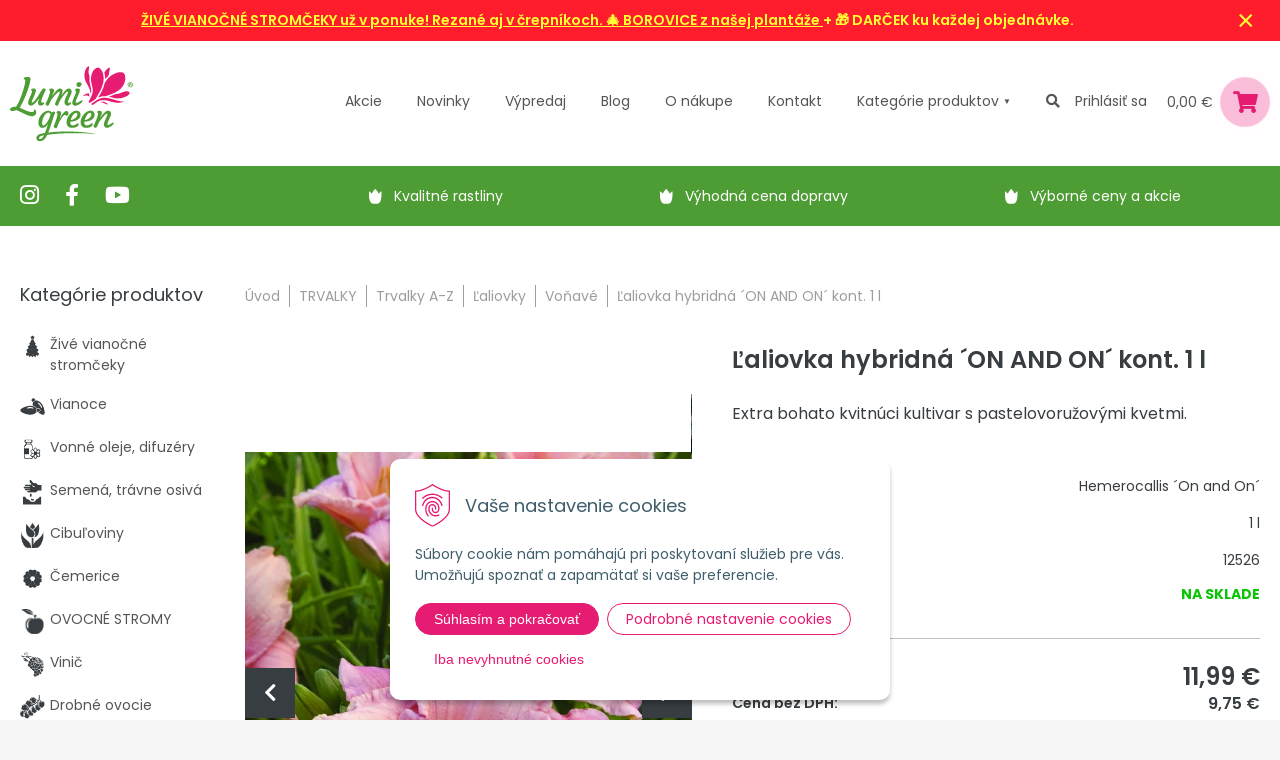

--- FILE ---
content_type: text/html; charset=windows-1250
request_url: https://www.lumigreen.sk/eshop/laliovka-hybridna-on-and-on-kont-1-l/p-4790100.xhtml
body_size: 26958
content:
<!DOCTYPE html>
<html lang="sk">
<head>
<meta http-equiv="X-UA-Compatible" content="IE=edge,chrome=1">
<meta name="viewport" content="width=device-width,initial-scale=1">
<link rel="preconnect" href="https://fonts.googleapis.com">
<link rel="preconnect" href="https://fonts.gstatic.com" crossorigin>
<link href="https://fonts.googleapis.com/css2?family=Poppins:ital,wght@0,300;0,400;0,600;0,700;1,300;1,400;1,600;1,700&display=swap" rel="stylesheet"> 
<link rel="stylesheet" type="text/css" href="/Data/default/UserFiles/font-awesome-5/css/alll.min.css" />
<link rel="stylesheet" type="text/css" href="/Data/default/UserFiles/js/slick/slick.css" />
<link rel="stylesheet" type="text/css" href="/Data/default/UserFiles/js/slick/slick-theme.css" />
<link rel="stylesheet" type="text/css" href="/Data/default/UserFiles/js/lightslider/lightslider.min.css" />

		<meta charset="windows-1250" />
		<title>Ľaliovka hybridná ´ON AND ON´ kont. 1 l | Lumigreen.sk</title>
		<meta name="description" content="internetový obchod pre milovníkov okrasných záhrad, bohatý sortiment okrasných  a ovocných rastlín, krov, trvaliek, ihličnanov, tují a doplnkov preš Vašu záhradu, skvelé ceny, rýchle dodanie, kvalitné rastliny" />
		<meta name="keywords" content="predaj okrasných rastlín, ovocné stromy, okrasné dreviny eshop, trvalky, okrasné kry, kvety do sklaky, ihličnany, tuje, bambusy, exotické rastliny, letničky, bylinky, zeleninové priesady, cibuľoviny, hnojivá, osivá,," />
		<meta name="robots" content="index,follow" />
		<meta name="googlebot" content="index,follow" />
		<meta name="author" content="WEBYGROUP.sk - Tvorba webov a eshopov" />
		<meta name="generator" content="Unisite 8.20.0 #281025" />
		<meta property="og:type" content="og:product" />
		<meta property="og:title" content="Ľaliovka hybridná ´ON AND ON´ kont. 1 l" />
		<meta property="og:url" content="https://www.lumigreen.sk/eshop/laliovka-hybridna-on-and-on-kont-1-l/p-4790100.xhtml" />
		<meta property="og:locale" content="sk_SK" />
		<meta property="og:site_name" content="Lumigreen.sk" />
		<meta name="twitter:domain" content="www.lumigreen.sk" />
		<meta property="og:image" content="https://www.lumigreen.sk/obchod_homedir/data/1484/obrazky/12526_m3.jpg" />
		<meta property="og:description" content="Extra bohato kvitnúci kultivar s pastelovoružovými kvetmi." />
		<meta property="product:price:amount" content="11.99" />
		<meta property="product:price:currency" content="EUR" />
		<meta itemprop="name" content="Ľaliovka hybridná ´ON AND ON´ kont. 1 l" />
		<meta itemprop="description" content="Extra bohato kvitnúci kultivar s pastelovoružovými kvetmi." />
		<meta itemprop="image" content="https://www.lumigreen.sk/obchod_homedir/data/1484/obrazky/12526_m3.jpg" />
		<meta name="twitter:card" content="product" />
		<meta name="twitter:title" content="Ľaliovka hybridná ´ON AND ON´ kont. 1 l" />
		<meta name="twitter:image" content="https://www.lumigreen.sk/obchod_homedir/data/1484/obrazky/12526_m3.jpg" />
		<meta name="twitter:label1" content="Ceny" />
		<meta name="twitter:data1" content="11.99" />
		<meta name="twitter:label2" content="Mena" />
		<meta name="twitter:data2" content="" />
<meta name="author" content="NextShop PohodaConnector by NextCom s.r.o." />
		<link href="https://www.lumigreen.sk/Data/1391/favicon.ico" type="image/x-icon" rel="icon" />
		<link href="https://www.lumigreen.sk/Data/1391/favicon.ico" type="image/x-icon" rel="shortcut icon" />
		<link rel="stylesheet" type="text/css" href="/Data/1391/Cache/Css/site_3388d1d.css" />
		<link rel="stylesheet" type="text/css" href="/Data/1391/Cache/Css/default_css_704de6ce.css" />
		<link rel="stylesheet" type="text/css" href="/SiteJay2.0/JScript/Fancybox3/jquery.fancybox.min.css" />
		<script src="/SiteJay2.0/jquery-3.7.1.min.js"></script>
		<script src="/SiteJay2.0/JScript/Fancybox3/jquery.fancybox.min.js"></script>
		<script src="/SiteJay2.0/JScript/jquery.mousewheel-3.0.6.pack.js"></script>
		<script src="/Data/1391/Cache/Script/common_5fecc569.js"></script>
		<script src="/Data/1391/Cache/Script/CookieConsent_6224c920.js"></script>
		<script src="/Data/1391/Cache/Script/custom_c5ea9c1d.js"></script>
		<script src="/Data/1391/Cache/Script/default_js_6a7765d2.js"></script>
		<script src="/Data/1391/Cache/Script/categories_menu_script_3eefc370.js"></script>
		<script src="/SiteJay2.0/jquery.newsletterpopup.js"></script>
		<script src="/Data/1391/Cache/Script/shop_content_scripts_977977c1.js"></script>
		<script type="text/javascript">
$(document).ready(function() {
                    $('.top-infobar-close').on('click', function() {
                        var expiry = new Date();
                        expiry.setTime(expiry.getTime() + 0 );
                        var expiresDate = expiry.toUTCString();
                        setCookie('cs-infobar', 1, '0');
                        $('#top-infobar').slideUp();
                    });
                });
		</script>

<meta name="facebook-domain-verification" content="dt4tz5r48pcjt1w7is8cg2hm21wkis" /><!-- Global site tag (gtag.js) - Google Analytics -->
<script async src="https://www.googletagmanager.com/gtag/js?id=UA-32389072-7"></script>
<script>
  window.dataLayer = window.dataLayer || [];
  function gtag(){dataLayer.push(arguments);}
    gtag("consent", "default", {
    "ad_storage": "denied",
    "analytics_storage": "denied"
  });
  gtag("js", new Date());
  gtag("config", "UA-32389072-7");
  gtag("config", "G-9XL4PD0SWZ");
</script><script>
  window.dataLayer = window.dataLayer || [];
  function gtag(){dataLayer.push(arguments);}

gtag("consent", "default", {
    "ad_storage": "denied",
    "ad_user_data": "denied",
    "ad_personalization": "denied",
    "analytics_storage": "denied"
  }); 
  
</script>
<!-- Google Tag Manager -->
<script>(function(w,d,s,l,i){w[l]=w[l]||[];w[l].push({'gtm.start':
new Date().getTime(),event:'gtm.js'});var f=d.getElementsByTagName(s)[0],
j=d.createElement(s),dl=l!='dataLayer'?'&l='+l:'';j.async=true;j.src=
'https://www.googletagmanager.com/gtm.js?id='+i+dl;f.parentNode.insertBefore(j,f);
})(window,document,'script','dataLayer','GTM-MCMZNX4');</script>
<!-- End Google Tag Manager --><script>
  gtag('event', 'page_view', {
    'send_to': 'AW-985140237',
    'value': 'Ľaliovka hybridná ´ON AND ON´ kont. 1 l',
    'items': [{
      'id': '12526',
      'google_business_vertical': 'retail'
    }, {
      'id': '12526',
      'location_id': 'TRVALKY &gt; Trvalky A-Z &gt; Ľaliovky &gt; Voňavé',
      'google_business_vertical': 'custom'
    }]
  });
</script></head>
<body id="page25380" class="left-page infotopbar-active"><!-- Google Tag Manager -->
<!-- Google Tag Manager (noscript) -->
<noscript><iframe src="https://www.googletagmanager.com/ns.html?id=GTM-MCMZNX4" height="0" width="0" style="display:none;visibility:hidden"></iframe></noscript>
<!-- End Google Tag Manager (noscript) --><div id="top-infobar" class="ti-pos-top" role="region" aria-label="Upozornenie"><div class="top-infobar-content"><strong><a href="https://www.lumigreen.sk/eshop/zive-vianocne-stromceky/c-314.xhtml">ŽIVÉ VIANOČNÉ STROMČEKY už v ponuke! Rezané aj v črepníkoch. &#127876; BOROVICE z našej plantáže </a>+ &#127873; DARČEK ku každej objednávke.</strong> <p><span style="font-size:11pt"><span style="font-family:&quot;Calibri&quot;,sans-serif"><b><u5:p></u5:p></b></span></span></p>  <p><span style="font-size:11pt"><span style="font-family:&quot;Calibri&quot;,sans-serif"><b><u5:p></u5:p></b></span></span></p> </div><button type="button" class="top-infobar-close" aria-label="Zavrieť upozornenie">&times;</button></div>

<div id="container">
	<header>
		<div class="container">
			<div id="logo"><a href="/"><img src="https://www.lumigreen.sk/Data/1391/UserFiles/images/logo.png" srcset="https://www.lumigreen.sk/Data/1391/UserFiles/images/logo@2x.png 2x,https://www.lumigreen.sk/Data/1391/UserFiles/images/logo@3x.png 3x" alt="Lumigreen.sk" width="123" height="76" /></a></div>
			<div id="main-menu">
				<div>
					<nav>
						
<div id="sjm-s-kategorie-obchodu-top">
	<ul class="Cat">	
	<li><a href="https://www.lumigreen.sk/eshop/action/addprd/actval/1.xhtml" title="Akcie">Akcie</a></li><li><a href="https://www.lumigreen.sk/eshop/action/addprd/newval/1.xhtml" title="Novinky">Novinky</a></li><li><a href="https://www.lumigreen.sk/eshop/action/addprd/sellval/1.xhtml" title="Výpredaj">Výpredaj</a></li>	
</ul>


	<div id="kategorie"><ul class="Cat WithIcons"><li><a href="https://www.lumigreen.sk/eshop/zive-vianocne-stromceky/c-314.xhtml"><span class="icon"><img src="/obchod_homedir/data/1484/ikony/zive vianocne stromceky.png" alt="Živé vianočné stromčeky" title="Živé vianočné stromčeky"  loading="lazy" /> </span><span>Živé vianočné stromčeky</span></a></li><li><a href="https://www.lumigreen.sk/eshop/vianoce/c-769.xhtml"><span class="icon"><img src="/obchod_homedir/data/1484/ikony/vianocne osvetlenie.png" alt="Vianoce" title="Vianoce"  loading="lazy" /> </span><span>Vianoce</span></a></li><li><a href="https://www.lumigreen.sk/eshop/vonne-oleje-difuzery/c-748.xhtml"><span class="icon"><img src="/obchod_homedir/data/1484/ikony/edit-vonne oleje, difuzery.png" alt="Vonné oleje, difuzéry" title="Vonné oleje, difuzéry"  loading="lazy" /> </span><span>Vonné oleje, difuzéry</span></a></li><li><a href="https://www.lumigreen.sk/eshop/semena-travne-osiva/c-786.xhtml"><span class="icon"><img src="/obchod_homedir/data/1484/ikony/semena.png" alt="Semená, trávne osivá" title="Semená, trávne osivá"  loading="lazy" /> </span><span>Semená, trávne osivá</span></a></li><li><a href="https://www.lumigreen.sk/eshop/cibuloviny/c-2262.xhtml"><span class="icon"><img src="/obchod_homedir/data/1484/ikony/cibuloviny.png" alt="Cibuľoviny" title="Cibuľoviny"  loading="lazy" /> </span><span>Cibuľoviny</span></a></li><li><a href="https://www.lumigreen.sk/eshop/cemerice/c-355.xhtml"><span class="icon"><img src="/obchod_homedir/data/1484/ikony/Aktualne kvitnuce v Lumigreen.png" alt="Čemerice" title="Čemerice"  loading="lazy" /> </span><span>Čemerice</span></a></li><li><a href="https://www.lumigreen.sk/eshop/ovocne-stromy/c-118.xhtml"><span class="icon"><img src="/obchod_homedir/data/1484/ikony/ovocne-1.png" alt="OVOCNÉ STROMY" title="OVOCNÉ STROMY"  loading="lazy" /> </span><span>OVOCNÉ STROMY</span></a></li><li><a href="https://www.lumigreen.sk/eshop/vinic/c-103.xhtml"><span class="icon"><img src="/obchod_homedir/data/1484/ikony/vinic.png" alt="Vinič" title="Vinič"  loading="lazy" /> </span><span>Vinič</span></a></li><li><a href="https://www.lumigreen.sk/eshop/drobne-ovocie/c-107.xhtml"><span class="icon"><img src="/obchod_homedir/data/1484/ikony/drobne-ovocie.png" alt="Drobné ovocie" title="Drobné ovocie"  loading="lazy" /> </span><span>Drobné ovocie</span></a></li><li><a href="https://www.lumigreen.sk/eshop/jahody/c-121.xhtml"><span class="icon"><img src="/obchod_homedir/data/1484/ikony/jahody.png" alt="Jahody" title="Jahody"  loading="lazy" /> </span><span>Jahody</span></a></li><li><a href="https://www.lumigreen.sk/eshop/exoticke-rastliny-citrusy/c-91.xhtml"><span class="icon"><img src="/obchod_homedir/data/1484/ikony/citrusy.png" alt="Exotické rastliny, citrusy" title="Exotické rastliny, citrusy"  loading="lazy" /> </span><span>Exotické rastliny, citrusy</span></a></li><li><a href="https://www.lumigreen.sk/eshop/trvalky/c-52.xhtml"><span class="icon"><img src="/obchod_homedir/data/1484/ikony/trvalky.png" alt="TRVALKY" title="TRVALKY"  loading="lazy" /> </span><span>TRVALKY</span></a><ul><li><a href="https://www.lumigreen.sk/eshop/vsetky-trvalky/c-108.xhtml"><span class="icon"><img src="https://www.lumigreen.sk/Data/1391/UserFiles/images/categoryicon.gif" alt="Všetky trvalky" title="Všetky trvalky"  loading="lazy" /> </span><span>Všetky trvalky</span></a></li><li><a href="https://www.lumigreen.sk/eshop/jarne-trvalky/c-113.xhtml"><span class="icon"><img src="https://www.lumigreen.sk/Data/1391/UserFiles/images/categoryicon.gif" alt="Jarné trvalky" title="Jarné trvalky"  loading="lazy" /> </span><span>Jarné trvalky</span></a></li><li><a href="https://www.lumigreen.sk/eshop/letne-trvalky/c-114.xhtml"><span class="icon"><img src="https://www.lumigreen.sk/Data/1391/UserFiles/images/categoryicon.gif" alt="Letné trvalky" title="Letné trvalky"  loading="lazy" /> </span><span>Letné trvalky</span></a></li><li><a href="https://www.lumigreen.sk/eshop/jesenne-trvalky/c-115.xhtml"><span class="icon"><img src="https://www.lumigreen.sk/Data/1391/UserFiles/images/categoryicon.gif" alt="Jesenné trvalky" title="Jesenné trvalky"  loading="lazy" /> </span><span>Jesenné trvalky</span></a></li><li><a href="https://www.lumigreen.sk/eshop/trvalky-a-z/c-2696.xhtml"><span class="icon"><img src="https://www.lumigreen.sk/Data/1391/UserFiles/images/categoryicon.gif" alt="Trvalky A-Z" title="Trvalky A-Z"  loading="lazy" /> </span><span>Trvalky A-Z</span></a><ul><li><a href="https://www.lumigreen.sk/eshop/agastache/c-2699.xhtml"><span class="icon"><img src="https://www.lumigreen.sk/Data/1391/UserFiles/images/categoryicon.gif" alt="Agastache" title="Agastache"  loading="lazy" /> </span><span>Agastache</span></a></li><li><a href="https://www.lumigreen.sk/eshop/akantus/c-2700.xhtml"><span class="icon"><img src="https://www.lumigreen.sk/Data/1391/UserFiles/images/categoryicon.gif" alt="Akantus" title="Akantus"  loading="lazy" /> </span><span>Akantus</span></a></li><li><a href="https://www.lumigreen.sk/eshop/alchemilka/c-2701.xhtml"><span class="icon"><img src="https://www.lumigreen.sk/Data/1391/UserFiles/images/categoryicon.gif" alt="Alchemilka" title="Alchemilka"  loading="lazy" /> </span><span>Alchemilka</span></a></li><li><a href="https://www.lumigreen.sk/eshop/arabka/c-2703.xhtml"><span class="icon"><img src="https://www.lumigreen.sk/Data/1391/UserFiles/images/categoryicon.gif" alt="Arábka" title="Arábka"  loading="lazy" /> </span><span>Arábka</span></a></li><li><a href="https://www.lumigreen.sk/eshop/aron/c-2704.xhtml"><span class="icon"><img src="https://www.lumigreen.sk/Data/1391/UserFiles/images/categoryicon.gif" alt="Áron" title="Áron"  loading="lazy" /> </span><span>Áron</span></a></li><li><a href="https://www.lumigreen.sk/eshop/astilba/c-2705.xhtml"><span class="icon"><img src="https://www.lumigreen.sk/Data/1391/UserFiles/images/categoryicon.gif" alt="Astilba" title="Astilba"  loading="lazy" /> </span><span>Astilba</span></a></li><li><a href="https://www.lumigreen.sk/eshop/astra/c-2706.xhtml"><span class="icon"><img src="https://www.lumigreen.sk/Data/1391/UserFiles/images/categoryicon.gif" alt="Astra" title="Astra"  loading="lazy" /> </span><span>Astra</span></a></li><li><a href="https://www.lumigreen.sk/eshop/balonovnik/c-2710.xhtml"><span class="icon"><img src="https://www.lumigreen.sk/Data/1391/UserFiles/images/categoryicon.gif" alt="Balónovník" title="Balónovník"  loading="lazy" /> </span><span>Balónovník</span></a></li><li><a href="https://www.lumigreen.sk/eshop/bergenia/c-2711.xhtml"><span class="icon"><img src="https://www.lumigreen.sk/Data/1391/UserFiles/images/categoryicon.gif" alt="Bergénia" title="Bergénia"  loading="lazy" /> </span><span>Bergénia</span></a></li><li><a href="https://www.lumigreen.sk/eshop/brunera/c-2714.xhtml"><span class="icon"><img src="https://www.lumigreen.sk/Data/1391/UserFiles/images/categoryicon.gif" alt="Brunera" title="Brunera"  loading="lazy" /> </span><span>Brunera</span></a></li><li><a href="https://www.lumigreen.sk/eshop/centrant/c-2717.xhtml"><span class="icon"><img src="https://www.lumigreen.sk/Data/1391/UserFiles/images/categoryicon.gif" alt="Centrant" title="Centrant"  loading="lazy" /> </span><span>Centrant</span></a></li><li><a href="https://www.lumigreen.sk/eshop/carodejka/c-2719.xhtml"><span class="icon"><img src="https://www.lumigreen.sk/Data/1391/UserFiles/images/categoryicon.gif" alt="Čarodejka" title="Čarodejka"  loading="lazy" /> </span><span>Čarodejka</span></a></li><li><a href="https://www.lumigreen.sk/eshop/cerkac/c-2720.xhtml"><span class="icon"><img src="https://www.lumigreen.sk/Data/1391/UserFiles/images/categoryicon.gif" alt="Čerkáč" title="Čerkáč"  loading="lazy" /> </span><span>Čerkáč</span></a></li><li><a href="https://www.lumigreen.sk/eshop/cistec/c-2721.xhtml"><span class="icon"><img src="https://www.lumigreen.sk/Data/1391/UserFiles/images/categoryicon.gif" alt="Čistec" title="Čistec"  loading="lazy" /> </span><span>Čistec</span></a></li><li><a href="https://www.lumigreen.sk/eshop/delosperma/c-2722.xhtml"><span class="icon"><img src="https://www.lumigreen.sk/Data/1391/UserFiles/images/categoryicon.gif" alt="Delosperma" title="Delosperma"  loading="lazy" /> </span><span>Delosperma</span></a></li><li><a href="https://www.lumigreen.sk/eshop/devatornik/c-2723.xhtml"><span class="icon"><img src="https://www.lumigreen.sk/Data/1391/UserFiles/images/categoryicon.gif" alt="Devätorník" title="Devätorník"  loading="lazy" /> </span><span>Devätorník</span></a></li><li><a href="https://www.lumigreen.sk/eshop/diksonia/c-2724.xhtml"><span class="icon"><img src="https://www.lumigreen.sk/Data/1391/UserFiles/images/categoryicon.gif" alt="Diksónia" title="Diksónia"  loading="lazy" /> </span><span>Diksónia</span></a></li><li><a href="https://www.lumigreen.sk/eshop/divozel/c-2725.xhtml"><span class="icon"><img src="https://www.lumigreen.sk/Data/1391/UserFiles/images/categoryicon.gif" alt="Divozel" title="Divozel"  loading="lazy" /> </span><span>Divozel</span></a></li><li><a href="https://www.lumigreen.sk/eshop/dracik/c-2726.xhtml"><span class="icon"><img src="https://www.lumigreen.sk/Data/1391/UserFiles/images/categoryicon.gif" alt="Dračík" title="Dračík"  loading="lazy" /> </span><span>Dračík</span></a></li><li><a href="https://www.lumigreen.sk/eshop/duska-tymianova/c-2728.xhtml"><span class="icon"><img src="https://www.lumigreen.sk/Data/1391/UserFiles/images/categoryicon.gif" alt="Dúška tymiánová" title="Dúška tymiánová"  loading="lazy" /> </span><span>Dúška tymiánová</span></a></li><li><a href="https://www.lumigreen.sk/eshop/echinacea/c-1915.xhtml"><span class="icon"><img src="https://www.lumigreen.sk/Data/1391/UserFiles/images/categoryicon.gif" alt="Echinacea" title="Echinacea"  loading="lazy" /> </span><span>Echinacea</span></a></li><li><a href="https://www.lumigreen.sk/eshop/faklovka/c-2729.xhtml"><span class="icon"><img src="https://www.lumigreen.sk/Data/1391/UserFiles/images/categoryicon.gif" alt="Fakľovka" title="Fakľovka"  loading="lazy" /> </span><span>Fakľovka</span></a></li><li><a href="https://www.lumigreen.sk/eshop/fialka/c-2730.xhtml"><span class="icon"><img src="https://www.lumigreen.sk/Data/1391/UserFiles/images/categoryicon.gif" alt="Fialka" title="Fialka"  loading="lazy" /> </span><span>Fialka</span></a></li><li><a href="https://www.lumigreen.sk/eshop/fizostegia/c-2731.xhtml"><span class="icon"><img src="https://www.lumigreen.sk/Data/1391/UserFiles/images/categoryicon.gif" alt="Fizostégia" title="Fizostégia"  loading="lazy" /> </span><span>Fizostégia</span></a></li><li><a href="https://www.lumigreen.sk/eshop/flox/c-2732.xhtml"><span class="icon"><img src="https://www.lumigreen.sk/Data/1391/UserFiles/images/categoryicon.gif" alt="Flox" title="Flox"  loading="lazy" /> </span><span>Flox</span></a></li><li><a href="https://www.lumigreen.sk/eshop/gaura/c-2735.xhtml"><span class="icon"><img src="https://www.lumigreen.sk/Data/1391/UserFiles/images/categoryicon.gif" alt="Gaura" title="Gaura"  loading="lazy" /> </span><span>Gaura</span></a></li><li><a href="https://www.lumigreen.sk/eshop/gypsomilka/c-2736.xhtml"><span class="icon"><img src="https://www.lumigreen.sk/Data/1391/UserFiles/images/categoryicon.gif" alt="Gypsomilka" title="Gypsomilka"  loading="lazy" /> </span><span>Gypsomilka</span></a></li><li><a href="https://www.lumigreen.sk/eshop/helenium/c-2740.xhtml"><span class="icon"><img src="https://www.lumigreen.sk/Data/1391/UserFiles/images/categoryicon.gif" alt="Helénium" title="Helénium"  loading="lazy" /> </span><span>Helénium</span></a></li><li><a href="https://www.lumigreen.sk/eshop/heliopsis-janeba/c-13144.xhtml"><span class="icon"><img src="https://www.lumigreen.sk/Data/1391/UserFiles/images/categoryicon.gif" alt="Heliopsis (Janeba)" title="Heliopsis (Janeba)"  loading="lazy" /> </span><span>Heliopsis (Janeba)</span></a></li><li><a href="https://www.lumigreen.sk/eshop/heuchera/c-2741.xhtml"><span class="icon"><img src="https://www.lumigreen.sk/Data/1391/UserFiles/images/categoryicon.gif" alt="Heuchera" title="Heuchera"  loading="lazy" /> </span><span>Heuchera</span></a></li><li><a href="https://www.lumigreen.sk/eshop/heucherela/c-2742.xhtml"><span class="icon"><img src="https://www.lumigreen.sk/Data/1391/UserFiles/images/categoryicon.gif" alt="Heucherela" title="Heucherela"  loading="lazy" /> </span><span>Heucherela</span></a></li><li><a href="https://www.lumigreen.sk/eshop/hlavac/c-2743.xhtml"><span class="icon"><img src="https://www.lumigreen.sk/Data/1391/UserFiles/images/categoryicon.gif" alt="Hlaváč" title="Hlaváč"  loading="lazy" /> </span><span>Hlaváč</span></a></li><li><a href="https://www.lumigreen.sk/eshop/hluchavka/c-2744.xhtml"><span class="icon"><img src="https://www.lumigreen.sk/Data/1391/UserFiles/images/categoryicon.gif" alt="Hluchavka" title="Hluchavka"  loading="lazy" /> </span><span>Hluchavka</span></a></li><li><a href="https://www.lumigreen.sk/eshop/horciak/c-2745.xhtml"><span class="icon"><img src="https://www.lumigreen.sk/Data/1391/UserFiles/images/categoryicon.gif" alt="Horčiak" title="Horčiak"  loading="lazy" /> </span><span>Horčiak</span></a></li><li><a href="https://www.lumigreen.sk/eshop/horcicnik/c-2746.xhtml"><span class="icon"><img src="https://www.lumigreen.sk/Data/1391/UserFiles/images/categoryicon.gif" alt="Horčičník" title="Horčičník"  loading="lazy" /> </span><span>Horčičník</span></a></li><li><a href="https://www.lumigreen.sk/eshop/hosta/c-255.xhtml"><span class="icon"><img src="https://www.lumigreen.sk/Data/1391/UserFiles/images/categoryicon.gif" alt="Hosta" title="Hosta"  loading="lazy" /> </span><span>Hosta</span></a></li><li><a href="https://www.lumigreen.sk/eshop/hutinia/c-2748.xhtml"><span class="icon"><img src="https://www.lumigreen.sk/Data/1391/UserFiles/images/categoryicon.gif" alt="Hutínia" title="Hutínia"  loading="lazy" /> </span><span>Hutínia</span></a></li><li><a href="https://www.lumigreen.sk/eshop/chochlacka/c-2749.xhtml"><span class="icon"><img src="https://www.lumigreen.sk/Data/1391/UserFiles/images/categoryicon.gif" alt="Chochlačka" title="Chochlačka"  loading="lazy" /> </span><span>Chochlačka</span></a></li><li><a href="https://www.lumigreen.sk/eshop/chrastavec/c-2750.xhtml"><span class="icon"><img src="https://www.lumigreen.sk/Data/1391/UserFiles/images/categoryicon.gif" alt="Chrastavec" title="Chrastavec"  loading="lazy" /> </span><span>Chrastavec</span></a></li><li><a href="https://www.lumigreen.sk/eshop/chryzantema/c-2751.xhtml"><span class="icon"><img src="https://www.lumigreen.sk/Data/1391/UserFiles/images/categoryicon.gif" alt="Chryzantéma" title="Chryzantéma"  loading="lazy" /> </span><span>Chryzantéma</span></a></li><li><a href="https://www.lumigreen.sk/eshop/iberka/c-2752.xhtml"><span class="icon"><img src="https://www.lumigreen.sk/Data/1391/UserFiles/images/categoryicon.gif" alt="Iberka" title="Iberka"  loading="lazy" /> </span><span>Iberka</span></a></li><li><a href="https://www.lumigreen.sk/eshop/incarvillea/c-2753.xhtml"><span class="icon"><img src="https://www.lumigreen.sk/Data/1391/UserFiles/images/categoryicon.gif" alt="Incarvillea" title="Incarvillea"  loading="lazy" /> </span><span>Incarvillea</span></a></li><li><a href="https://www.lumigreen.sk/eshop/islandsky-mak/c-2754.xhtml"><span class="icon"><img src="https://www.lumigreen.sk/Data/1391/UserFiles/images/categoryicon.gif" alt="Islandský mak" title="Islandský mak"  loading="lazy" /> </span><span>Islandský mak</span></a></li><li><a href="https://www.lumigreen.sk/eshop/jarmanka/c-2755.xhtml"><span class="icon"><img src="https://www.lumigreen.sk/Data/1391/UserFiles/images/categoryicon.gif" alt="Jarmanka" title="Jarmanka"  loading="lazy" /> </span><span>Jarmanka</span></a></li><li><a href="https://www.lumigreen.sk/eshop/jazycnik/c-2756.xhtml"><span class="icon"><img src="https://www.lumigreen.sk/Data/1391/UserFiles/images/categoryicon.gif" alt="Jazyčník" title="Jazyčník"  loading="lazy" /> </span><span>Jazyčník</span></a></li><li><a href="https://www.lumigreen.sk/eshop/jeleni-jazyk/c-2757.xhtml"><span class="icon"><img src="https://www.lumigreen.sk/Data/1391/UserFiles/images/categoryicon.gif" alt="Jelení jazyk" title="Jelení jazyk"  loading="lazy" /> </span><span>Jelení jazyk</span></a></li><li><a href="https://www.lumigreen.sk/eshop/jezibaba/c-2758.xhtml"><span class="icon"><img src="https://www.lumigreen.sk/Data/1391/UserFiles/images/categoryicon.gif" alt="Ježibaba" title="Ježibaba"  loading="lazy" /> </span><span>Ježibaba</span></a></li><li><a href="https://www.lumigreen.sk/eshop/juka/c-2759.xhtml"><span class="icon"><img src="https://www.lumigreen.sk/Data/1391/UserFiles/images/categoryicon.gif" alt="Juka" title="Juka"  loading="lazy" /> </span><span>Juka</span></a></li><li><a href="https://www.lumigreen.sk/eshop/kalokvet/c-2760.xhtml"><span class="icon"><img src="https://www.lumigreen.sk/Data/1391/UserFiles/images/categoryicon.gif" alt="Kalokvet" title="Kalokvet"  loading="lazy" /> </span><span>Kalokvet</span></a></li><li><a href="https://www.lumigreen.sk/eshop/kamejka/c-2761.xhtml"><span class="icon"><img src="https://www.lumigreen.sk/Data/1391/UserFiles/images/categoryicon.gif" alt="Kamejka" title="Kamejka"  loading="lazy" /> </span><span>Kamejka</span></a></li><li><a href="https://www.lumigreen.sk/eshop/kamzicnik/c-2762.xhtml"><span class="icon"><img src="https://www.lumigreen.sk/Data/1391/UserFiles/images/categoryicon.gif" alt="Kamzičník" title="Kamzičník"  loading="lazy" /> </span><span>Kamzičník</span></a></li><li><a href="https://www.lumigreen.sk/eshop/kana/c-2763.xhtml"><span class="icon"><img src="https://www.lumigreen.sk/Data/1391/UserFiles/images/categoryicon.gif" alt="Kana" title="Kana"  loading="lazy" /> </span><span>Kana</span></a></li><li><a href="https://www.lumigreen.sk/eshop/kapska-fuchsia/c-2764.xhtml"><span class="icon"><img src="https://www.lumigreen.sk/Data/1391/UserFiles/images/categoryicon.gif" alt="Kapská fuchsia" title="Kapská fuchsia"  loading="lazy" /> </span><span>Kapská fuchsia</span></a></li><li><a href="https://www.lumigreen.sk/eshop/kari-korenie/c-2765.xhtml"><span class="icon"><img src="https://www.lumigreen.sk/Data/1391/UserFiles/images/categoryicon.gif" alt="Kari korenie " title="Kari korenie "  loading="lazy" /> </span><span>Kari korenie </span></a></li><li><a href="https://www.lumigreen.sk/eshop/klincek/c-2689.xhtml"><span class="icon"><img src="https://www.lumigreen.sk/Data/1391/UserFiles/images/categoryicon.gif" alt="Klinček" title="Klinček"  loading="lazy" /> </span><span>Klinček</span></a></li><li><a href="https://www.lumigreen.sk/eshop/kocurnik/c-2772.xhtml"><span class="icon"><img src="https://www.lumigreen.sk/Data/1391/UserFiles/images/categoryicon.gif" alt="Kocúrnik" title="Kocúrnik"  loading="lazy" /> </span><span>Kocúrnik</span></a></li><li><a href="https://www.lumigreen.sk/eshop/kokarda/c-2773.xhtml"><span class="icon"><img src="https://www.lumigreen.sk/Data/1391/UserFiles/images/categoryicon.gif" alt="Kokarda" title="Kokarda"  loading="lazy" /> </span><span>Kokarda</span></a></li><li><a href="https://www.lumigreen.sk/eshop/konopac/c-13146.xhtml"><span class="icon"><img src="https://www.lumigreen.sk/Data/1391/UserFiles/images/categoryicon.gif" alt="Konopáč" title="Konopáč"  loading="lazy" /> </span><span>Konopáč</span></a></li><li><a href="https://www.lumigreen.sk/eshop/konvalinka/c-2774.xhtml"><span class="icon"><img src="https://www.lumigreen.sk/Data/1391/UserFiles/images/categoryicon.gif" alt="Konvalinka" title="Konvalinka"  loading="lazy" /> </span><span>Konvalinka</span></a></li><li><a href="https://www.lumigreen.sk/eshop/kosatec/c-321.xhtml"><span class="icon"><img src="https://www.lumigreen.sk/Data/1391/UserFiles/images/categoryicon.gif" alt="Kosatec" title="Kosatec"  loading="lazy" /> </span><span>Kosatec</span></a></li><li><a href="https://www.lumigreen.sk/eshop/kostihoj/c-13592.xhtml"><span class="icon"><img src="https://www.lumigreen.sk/Data/1391/UserFiles/images/categoryicon.gif" alt="Kostihoj" title="Kostihoj"  loading="lazy" /> </span><span>Kostihoj</span></a></li><li><a href="https://www.lumigreen.sk/eshop/kotuc/c-2778.xhtml"><span class="icon"><img src="https://www.lumigreen.sk/Data/1391/UserFiles/images/categoryicon.gif" alt="Kotúč" title="Kotúč"  loading="lazy" /> </span><span>Kotúč</span></a></li><li><a href="https://www.lumigreen.sk/eshop/krasnoocko/c-2693.xhtml"><span class="icon"><img src="https://www.lumigreen.sk/Data/1391/UserFiles/images/categoryicon.gif" alt="Krásnoočko" title="Krásnoočko"  loading="lazy" /> </span><span>Krásnoočko</span></a></li><li><a href="https://www.lumigreen.sk/eshop/krvavec/c-2779.xhtml"><span class="icon"><img src="https://www.lumigreen.sk/Data/1391/UserFiles/images/categoryicon.gif" alt="Krvavec" title="Krvavec"  loading="lazy" /> </span><span>Krvavec</span></a></li><li><a href="https://www.lumigreen.sk/eshop/kuklik/c-2780.xhtml"><span class="icon"><img src="https://www.lumigreen.sk/Data/1391/UserFiles/images/categoryicon.gif" alt="Kuklík" title="Kuklík"  loading="lazy" /> </span><span>Kuklík</span></a></li><li><a href="https://www.lumigreen.sk/eshop/kukucka/c-2781.xhtml"><span class="icon"><img src="https://www.lumigreen.sk/Data/1391/UserFiles/images/categoryicon.gif" alt="Kukučka" title="Kukučka"  loading="lazy" /> </span><span>Kukučka</span></a></li><li><a href="https://www.lumigreen.sk/eshop/lalie/c-13204.xhtml"><span class="icon"><img src="https://www.lumigreen.sk/Data/1391/UserFiles/images/categoryicon.gif" alt="Ľalie" title="Ľalie"  loading="lazy" /> </span><span>Ľalie</span></a></li><li><a href="https://www.lumigreen.sk/eshop/laliovky/c-254.xhtml"><span class="icon"><img src="https://www.lumigreen.sk/Data/1391/UserFiles/images/categoryicon.gif" alt="Ľaliovky" title="Ľaliovky"  loading="lazy" /> </span><span>Ľaliovky</span></a><ul><li><a href="https://www.lumigreen.sk/eshop/klasicke/c-13212.xhtml"><span class="icon"><img src="https://www.lumigreen.sk/Data/1391/UserFiles/images/categoryicon.gif" alt="Klasické" title="Klasické"  loading="lazy" /> </span><span>Klasické</span></a></li><li><a href="https://www.lumigreen.sk/eshop/plnokvete/c-13213.xhtml"><span class="icon"><img src="https://www.lumigreen.sk/Data/1391/UserFiles/images/categoryicon.gif" alt="Plnokveté" title="Plnokveté"  loading="lazy" /> </span><span>Plnokveté</span></a></li><li><a href="https://www.lumigreen.sk/eshop/remontantne/c-13214.xhtml"><span class="icon"><img src="https://www.lumigreen.sk/Data/1391/UserFiles/images/categoryicon.gif" alt="Remontantné" title="Remontantné"  loading="lazy" /> </span><span>Remontantné</span></a></li><li class="selected"><a href="https://www.lumigreen.sk/eshop/vonave/c-13215.xhtml"><span class="icon"><img src="https://www.lumigreen.sk/Data/1391/UserFiles/images/categoryicon.gif" alt="Voňavé" title="Voňavé"  loading="lazy" /> </span><span>Voňavé</span></a></li></ul></li><li><a href="https://www.lumigreen.sk/eshop/levandula/c-2782.xhtml"><span class="icon"><img src="https://www.lumigreen.sk/Data/1391/UserFiles/images/categoryicon.gif" alt="Levanduľa" title="Levanduľa"  loading="lazy" /> </span><span>Levanduľa</span></a></li><li><a href="https://www.lumigreen.sk/eshop/levizia/c-2783.xhtml"><span class="icon"><img src="https://www.lumigreen.sk/Data/1391/UserFiles/images/categoryicon.gif" alt="Levízia" title="Levízia"  loading="lazy" /> </span><span>Levízia</span></a></li><li><a href="https://www.lumigreen.sk/eshop/liatra/c-2784.xhtml"><span class="icon"><img src="https://www.lumigreen.sk/Data/1391/UserFiles/images/categoryicon.gif" alt="Liatra" title="Liatra"  loading="lazy" /> </span><span>Liatra</span></a></li><li><a href="https://www.lumigreen.sk/eshop/liriope/c-2785.xhtml"><span class="icon"><img src="https://www.lumigreen.sk/Data/1391/UserFiles/images/categoryicon.gif" alt="Liriope" title="Liriope"  loading="lazy" /> </span><span>Liriope</span></a></li><li><a href="https://www.lumigreen.sk/eshop/lobelka/c-2786.xhtml"><span class="icon"><img src="https://www.lumigreen.sk/Data/1391/UserFiles/images/categoryicon.gif" alt="Lobelka" title="Lobelka"  loading="lazy" /> </span><span>Lobelka</span></a></li><li><a href="https://www.lumigreen.sk/eshop/lomikamen/c-2787.xhtml"><span class="icon"><img src="https://www.lumigreen.sk/Data/1391/UserFiles/images/categoryicon.gif" alt="Lomikameň" title="Lomikameň"  loading="lazy" /> </span><span>Lomikameň</span></a></li><li><a href="https://www.lumigreen.sk/eshop/lubovnik/c-2788.xhtml"><span class="icon"><img src="https://www.lumigreen.sk/Data/1391/UserFiles/images/categoryicon.gif" alt="Ľubovník" title="Ľubovník"  loading="lazy" /> </span><span>Ľubovník</span></a></li><li><a href="https://www.lumigreen.sk/eshop/lupinia/c-2789.xhtml"><span class="icon"><img src="https://www.lumigreen.sk/Data/1391/UserFiles/images/categoryicon.gif" alt="Lupínia" title="Lupínia"  loading="lazy" /> </span><span>Lupínia</span></a></li><li><a href="https://www.lumigreen.sk/eshop/machovicka/c-2790.xhtml"><span class="icon"><img src="https://www.lumigreen.sk/Data/1391/UserFiles/images/categoryicon.gif" alt="Machovička" title="Machovička"  loading="lazy" /> </span><span>Machovička</span></a></li><li><a href="https://www.lumigreen.sk/eshop/mak/c-2791.xhtml"><span class="icon"><img src="https://www.lumigreen.sk/Data/1391/UserFiles/images/categoryicon.gif" alt="Mak" title="Mak"  loading="lazy" /> </span><span>Mak</span></a></li><li><a href="https://www.lumigreen.sk/eshop/margareta/c-2792.xhtml"><span class="icon"><img src="https://www.lumigreen.sk/Data/1391/UserFiles/images/categoryicon.gif" alt="Margaréta" title="Margaréta"  loading="lazy" /> </span><span>Margaréta</span></a></li><li><a href="https://www.lumigreen.sk/eshop/marulka/c-2793.xhtml"><span class="icon"><img src="https://www.lumigreen.sk/Data/1391/UserFiles/images/categoryicon.gif" alt="Marulka" title="Marulka"  loading="lazy" /> </span><span>Marulka</span></a></li><li><a href="https://www.lumigreen.sk/eshop/mata/c-2794.xhtml"><span class="icon"><img src="https://www.lumigreen.sk/Data/1391/UserFiles/images/categoryicon.gif" alt="Mäta" title="Mäta"  loading="lazy" /> </span><span>Mäta</span></a></li><li><a href="https://www.lumigreen.sk/eshop/materina-duska/c-2795.xhtml"><span class="icon"><img src="https://www.lumigreen.sk/Data/1391/UserFiles/images/categoryicon.gif" alt="Materina dúška" title="Materina dúška"  loading="lazy" /> </span><span>Materina dúška</span></a></li><li><a href="https://www.lumigreen.sk/eshop/mazus/c-2796.xhtml"><span class="icon"><img src="https://www.lumigreen.sk/Data/1391/UserFiles/images/categoryicon.gif" alt="Mazus" title="Mazus"  loading="lazy" /> </span><span>Mazus</span></a></li><li><a href="https://www.lumigreen.sk/eshop/medovka/c-2797.xhtml"><span class="icon"><img src="https://www.lumigreen.sk/Data/1391/UserFiles/images/categoryicon.gif" alt="Medovka" title="Medovka"  loading="lazy" /> </span><span>Medovka</span></a></li><li><a href="https://www.lumigreen.sk/eshop/mliecnik/c-2798.xhtml"><span class="icon"><img src="https://www.lumigreen.sk/Data/1391/UserFiles/images/categoryicon.gif" alt="Mliečnik" title="Mliečnik"  loading="lazy" /> </span><span>Mliečnik</span></a></li><li><a href="https://www.lumigreen.sk/eshop/monarda/c-2800.xhtml"><span class="icon"><img src="https://www.lumigreen.sk/Data/1391/UserFiles/images/categoryicon.gif" alt="Monarda" title="Monarda"  loading="lazy" /> </span><span>Monarda</span></a></li><li><a href="https://www.lumigreen.sk/eshop/mydlica/c-2801.xhtml"><span class="icon"><img src="https://www.lumigreen.sk/Data/1391/UserFiles/images/categoryicon.gif" alt="Mydlica" title="Mydlica"  loading="lazy" /> </span><span>Mydlica</span></a></li><li><a href="https://www.lumigreen.sk/eshop/naprstnik/c-2802.xhtml"><span class="icon"><img src="https://www.lumigreen.sk/Data/1391/UserFiles/images/categoryicon.gif" alt="Náprstník" title="Náprstník"  loading="lazy" /> </span><span>Náprstník</span></a></li><li><a href="https://www.lumigreen.sk/eshop/natrznik/c-2803.xhtml"><span class="icon"><img src="https://www.lumigreen.sk/Data/1391/UserFiles/images/categoryicon.gif" alt="Nátržník" title="Nátržník"  loading="lazy" /> </span><span>Nátržník</span></a></li><li><a href="https://www.lumigreen.sk/eshop/nevadza/c-2804.xhtml"><span class="icon"><img src="https://www.lumigreen.sk/Data/1391/UserFiles/images/categoryicon.gif" alt="Nevädza" title="Nevädza"  loading="lazy" /> </span><span>Nevädza</span></a></li><li><a href="https://www.lumigreen.sk/eshop/nezabudka/c-2805.xhtml"><span class="icon"><img src="https://www.lumigreen.sk/Data/1391/UserFiles/images/categoryicon.gif" alt="Nezábudka" title="Nezábudka"  loading="lazy" /> </span><span>Nezábudka</span></a></li><li><a href="https://www.lumigreen.sk/eshop/noholist/c-2806.xhtml"><span class="icon"><img src="https://www.lumigreen.sk/Data/1391/UserFiles/images/categoryicon.gif" alt="Noholist" title="Noholist"  loading="lazy" /> </span><span>Noholist</span></a></li><li><a href="https://www.lumigreen.sk/eshop/oregano/c-2807.xhtml"><span class="icon"><img src="https://www.lumigreen.sk/Data/1391/UserFiles/images/categoryicon.gif" alt="Oregano" title="Oregano"  loading="lazy" /> </span><span>Oregano</span></a></li><li><a href="https://www.lumigreen.sk/eshop/orlicek/c-2808.xhtml"><span class="icon"><img src="https://www.lumigreen.sk/Data/1391/UserFiles/images/categoryicon.gif" alt="Orlíček" title="Orlíček"  loading="lazy" /> </span><span>Orlíček</span></a></li><li><a href="https://www.lumigreen.sk/eshop/pachysandra/c-2809.xhtml"><span class="icon"><img src="https://www.lumigreen.sk/Data/1391/UserFiles/images/categoryicon.gif" alt="Pachysandra" title="Pachysandra"  loading="lazy" /> </span><span>Pachysandra</span></a></li><li><a href="https://www.lumigreen.sk/eshop/pakost/c-2810.xhtml"><span class="icon"><img src="https://www.lumigreen.sk/Data/1391/UserFiles/images/categoryicon.gif" alt="Pakost" title="Pakost"  loading="lazy" /> </span><span>Pakost</span></a></li><li><a href="https://www.lumigreen.sk/eshop/palina/c-2811.xhtml"><span class="icon"><img src="https://www.lumigreen.sk/Data/1391/UserFiles/images/categoryicon.gif" alt="Palina" title="Palina"  loading="lazy" /> </span><span>Palina</span></a></li><li><a href="https://www.lumigreen.sk/eshop/palka/c-2812.xhtml"><span class="icon"><img src="https://www.lumigreen.sk/Data/1391/UserFiles/images/categoryicon.gif" alt="Pálka" title="Pálka"  loading="lazy" /> </span><span>Pálka</span></a></li><li><a href="https://www.lumigreen.sk/eshop/pamajoran/c-2813.xhtml"><span class="icon"><img src="https://www.lumigreen.sk/Data/1391/UserFiles/images/categoryicon.gif" alt="Pamajorán" title="Pamajorán"  loading="lazy" /> </span><span>Pamajorán</span></a></li><li><a href="https://www.lumigreen.sk/eshop/paprad/c-2814.xhtml"><span class="icon"><img src="https://www.lumigreen.sk/Data/1391/UserFiles/images/categoryicon.gif" alt="Papraď" title="Papraď"  loading="lazy" /> </span><span>Papraď</span></a></li><li><a href="https://www.lumigreen.sk/eshop/pazitka/c-2815.xhtml"><span class="icon"><img src="https://www.lumigreen.sk/Data/1391/UserFiles/images/categoryicon.gif" alt="Pažítka" title="Pažítka"  loading="lazy" /> </span><span>Pažítka</span></a></li><li><a href="https://www.lumigreen.sk/eshop/perovskia/c-2816.xhtml"><span class="icon"><img src="https://www.lumigreen.sk/Data/1391/UserFiles/images/categoryicon.gif" alt="Perovskia" title="Perovskia"  loading="lazy" /> </span><span>Perovskia</span></a></li><li><a href="https://www.lumigreen.sk/eshop/piesocnica/c-2817.xhtml"><span class="icon"><img src="https://www.lumigreen.sk/Data/1391/UserFiles/images/categoryicon.gif" alt="Piesočnica" title="Piesočnica"  loading="lazy" /> </span><span>Piesočnica</span></a></li><li><a href="https://www.lumigreen.sk/eshop/pivonia/c-139.xhtml"><span class="icon"><img src="https://www.lumigreen.sk/Data/1391/UserFiles/images/categoryicon.gif" alt="Pivónia" title="Pivónia"  loading="lazy" /> </span><span>Pivónia</span></a></li><li><a href="https://www.lumigreen.sk/eshop/plazilka/c-2818.xhtml"><span class="icon"><img src="https://www.lumigreen.sk/Data/1391/UserFiles/images/categoryicon.gif" alt="Plazilka" title="Plazilka"  loading="lazy" /> </span><span>Plazilka</span></a></li><li><a href="https://www.lumigreen.sk/eshop/plesnivec/c-2819.xhtml"><span class="icon"><img src="https://www.lumigreen.sk/Data/1391/UserFiles/images/categoryicon.gif" alt="Plesnivec" title="Plesnivec"  loading="lazy" /> </span><span>Plesnivec</span></a></li><li><a href="https://www.lumigreen.sk/eshop/plesivec/c-2820.xhtml"><span class="icon"><img src="https://www.lumigreen.sk/Data/1391/UserFiles/images/categoryicon.gif" alt="Plešivec" title="Plešivec"  loading="lazy" /> </span><span>Plešivec</span></a></li><li><a href="https://www.lumigreen.sk/eshop/plosticnik/c-2821.xhtml"><span class="icon"><img src="https://www.lumigreen.sk/Data/1391/UserFiles/images/categoryicon.gif" alt="Ploštičník" title="Ploštičník"  loading="lazy" /> </span><span>Ploštičník</span></a></li><li><a href="https://www.lumigreen.sk/eshop/plucnik/c-2822.xhtml"><span class="icon"><img src="https://www.lumigreen.sk/Data/1391/UserFiles/images/categoryicon.gif" alt="Pľúcnik" title="Pľúcnik"  loading="lazy" /> </span><span>Pľúcnik</span></a></li><li><a href="https://www.lumigreen.sk/eshop/poniklec/c-2823.xhtml"><span class="icon"><img src="https://www.lumigreen.sk/Data/1391/UserFiles/images/categoryicon.gif" alt="Poniklec" title="Poniklec"  loading="lazy" /> </span><span>Poniklec</span></a></li><li><a href="https://www.lumigreen.sk/eshop/pontederia/c-2824.xhtml"><span class="icon"><img src="https://www.lumigreen.sk/Data/1391/UserFiles/images/categoryicon.gif" alt="Pontedéria" title="Pontedéria"  loading="lazy" /> </span><span>Pontedéria</span></a></li><li><a href="https://www.lumigreen.sk/eshop/praslicka/c-2825.xhtml"><span class="icon"><img src="https://www.lumigreen.sk/Data/1391/UserFiles/images/categoryicon.gif" alt="Praslička" title="Praslička"  loading="lazy" /> </span><span>Praslička</span></a></li><li><a href="https://www.lumigreen.sk/eshop/prvosienka/c-2826.xhtml"><span class="icon"><img src="https://www.lumigreen.sk/Data/1391/UserFiles/images/categoryicon.gif" alt="Prvosienka" title="Prvosienka"  loading="lazy" /> </span><span>Prvosienka</span></a></li><li><a href="https://www.lumigreen.sk/eshop/pupalka/c-2827.xhtml"><span class="icon"><img src="https://www.lumigreen.sk/Data/1391/UserFiles/images/categoryicon.gif" alt="Pupalka" title="Pupalka"  loading="lazy" /> </span><span>Pupalka</span></a></li><li><a href="https://www.lumigreen.sk/eshop/rebricek/c-2828.xhtml"><span class="icon"><img src="https://www.lumigreen.sk/Data/1391/UserFiles/images/categoryicon.gif" alt="Rebríček" title="Rebríček"  loading="lazy" /> </span><span>Rebríček</span></a></li><li><a href="https://www.lumigreen.sk/eshop/rozchodnik/c-2829.xhtml"><span class="icon"><img src="https://www.lumigreen.sk/Data/1391/UserFiles/images/categoryicon.gif" alt="Rozchodník" title="Rozchodník"  loading="lazy" /> </span><span>Rozchodník</span></a></li><li><a href="https://www.lumigreen.sk/eshop/rozmarin/c-2830.xhtml"><span class="icon"><img src="https://www.lumigreen.sk/Data/1391/UserFiles/images/categoryicon.gif" alt="Rozmarín" title="Rozmarín"  loading="lazy" /> </span><span>Rozmarín</span></a></li><li><a href="https://www.lumigreen.sk/eshop/rozec/c-2843.xhtml"><span class="icon"><img src="https://www.lumigreen.sk/Data/1391/UserFiles/images/categoryicon.gif" alt="Rožec" title="Rožec"  loading="lazy" /> </span><span>Rožec</span></a></li><li><a href="https://www.lumigreen.sk/eshop/rudbekia/c-2831.xhtml"><span class="icon"><img src="https://www.lumigreen.sk/Data/1391/UserFiles/images/categoryicon.gif" alt="Rudbekia" title="Rudbekia"  loading="lazy" /> </span><span>Rudbekia</span></a></li><li><a href="https://www.lumigreen.sk/eshop/rumanovec/c-2832.xhtml"><span class="icon"><img src="https://www.lumigreen.sk/Data/1391/UserFiles/images/categoryicon.gif" alt="Rumanovec" title="Rumanovec"  loading="lazy" /> </span><span>Rumanovec</span></a></li><li><a href="https://www.lumigreen.sk/eshop/santolina/c-2833.xhtml"><span class="icon"><img src="https://www.lumigreen.sk/Data/1391/UserFiles/images/categoryicon.gif" alt="Santolina" title="Santolina"  loading="lazy" /> </span><span>Santolina</span></a></li><li><a href="https://www.lumigreen.sk/eshop/saturejka/c-2834.xhtml"><span class="icon"><img src="https://www.lumigreen.sk/Data/1391/UserFiles/images/categoryicon.gif" alt="Saturejka" title="Saturejka"  loading="lazy" /> </span><span>Saturejka</span></a></li><li><a href="https://www.lumigreen.sk/eshop/sedmokraska/c-2835.xhtml"><span class="icon"><img src="https://www.lumigreen.sk/Data/1391/UserFiles/images/categoryicon.gif" alt="Sedmokráska" title="Sedmokráska"  loading="lazy" /> </span><span>Sedmokráska</span></a></li><li><a href="https://www.lumigreen.sk/eshop/skalnica/c-2836.xhtml"><span class="icon"><img src="https://www.lumigreen.sk/Data/1391/UserFiles/images/categoryicon.gif" alt="Skalnica" title="Skalnica"  loading="lazy" /> </span><span>Skalnica</span></a></li><li><a href="https://www.lumigreen.sk/eshop/slamiha/c-2837.xhtml"><span class="icon"><img src="https://www.lumigreen.sk/Data/1391/UserFiles/images/categoryicon.gif" alt="Slamiha" title="Slamiha"  loading="lazy" /> </span><span>Slamiha</span></a></li><li><a href="https://www.lumigreen.sk/eshop/slez/c-2838.xhtml"><span class="icon"><img src="https://www.lumigreen.sk/Data/1391/UserFiles/images/categoryicon.gif" alt="Slez" title="Slez"  loading="lazy" /> </span><span>Slez</span></a></li><li><a href="https://www.lumigreen.sk/eshop/slnecnica/c-2839.xhtml"><span class="icon"><img src="https://www.lumigreen.sk/Data/1391/UserFiles/images/categoryicon.gif" alt="Slnečnica" title="Slnečnica"  loading="lazy" /> </span><span>Slnečnica</span></a></li><li><a href="https://www.lumigreen.sk/eshop/srdcovka/c-2840.xhtml"><span class="icon"><img src="https://www.lumigreen.sk/Data/1391/UserFiles/images/categoryicon.gif" alt="Srdcovka" title="Srdcovka"  loading="lazy" /> </span><span>Srdcovka</span></a></li><li><a href="https://www.lumigreen.sk/eshop/starcek/c-13147.xhtml"><span class="icon"><img src="https://www.lumigreen.sk/Data/1391/UserFiles/images/categoryicon.gif" alt="Starček" title="Starček"  loading="lazy" /> </span><span>Starček</span></a></li><li><a href="https://www.lumigreen.sk/eshop/stokesia/c-2841.xhtml"><span class="icon"><img src="https://www.lumigreen.sk/Data/1391/UserFiles/images/categoryicon.gif" alt="Stokesia" title="Stokesia"  loading="lazy" /> </span><span>Stokesia</span></a></li><li><a href="https://www.lumigreen.sk/eshop/straconozka/c-2842.xhtml"><span class="icon"><img src="https://www.lumigreen.sk/Data/1391/UserFiles/images/categoryicon.gif" alt="Stračonôžka" title="Stračonôžka"  loading="lazy" /> </span><span>Stračonôžka</span></a></li><li><a href="https://www.lumigreen.sk/eshop/salvia/c-2844.xhtml"><span class="icon"><img src="https://www.lumigreen.sk/Data/1391/UserFiles/images/categoryicon.gif" alt="Šalvia" title="Šalvia"  loading="lazy" /> </span><span>Šalvia</span></a></li><li><a href="https://www.lumigreen.sk/eshop/stiav/c-2845.xhtml"><span class="icon"><img src="https://www.lumigreen.sk/Data/1391/UserFiles/images/categoryicon.gif" alt="Štiav" title="Štiav"  loading="lazy" /> </span><span>Štiav</span></a></li><li><a href="https://www.lumigreen.sk/eshop/tarica/c-2846.xhtml"><span class="icon"><img src="https://www.lumigreen.sk/Data/1391/UserFiles/images/categoryicon.gif" alt="Tarica" title="Tarica"  loading="lazy" /> </span><span>Tarica</span></a></li><li><a href="https://www.lumigreen.sk/eshop/taricka/c-2847.xhtml"><span class="icon"><img src="https://www.lumigreen.sk/Data/1391/UserFiles/images/categoryicon.gif" alt="Tarička" title="Tarička"  loading="lazy" /> </span><span>Tarička</span></a></li><li><a href="https://www.lumigreen.sk/eshop/taricnik/c-2848.xhtml"><span class="icon"><img src="https://www.lumigreen.sk/Data/1391/UserFiles/images/categoryicon.gif" alt="Taričník" title="Taričník"  loading="lazy" /> </span><span>Taričník</span></a></li><li><a href="https://www.lumigreen.sk/eshop/tiarela/c-2849.xhtml"><span class="icon"><img src="https://www.lumigreen.sk/Data/1391/UserFiles/images/categoryicon.gif" alt="Tiarela" title="Tiarela"  loading="lazy" /> </span><span>Tiarela</span></a></li><li><a href="https://www.lumigreen.sk/eshop/topolovka/c-2850.xhtml"><span class="icon"><img src="https://www.lumigreen.sk/Data/1391/UserFiles/images/categoryicon.gif" alt="Topoľovka" title="Topoľovka"  loading="lazy" /> </span><span>Topoľovka</span></a></li><li><a href="https://www.lumigreen.sk/eshop/tradeskancia/c-2851.xhtml"><span class="icon"><img src="https://www.lumigreen.sk/Data/1391/UserFiles/images/categoryicon.gif" alt="Tradeskancia" title="Tradeskancia"  loading="lazy" /> </span><span>Tradeskancia</span></a></li><li><a href="https://www.lumigreen.sk/eshop/travnicka/c-2852.xhtml"><span class="icon"><img src="https://www.lumigreen.sk/Data/1391/UserFiles/images/categoryicon.gif" alt="Trávnička" title="Trávnička"  loading="lazy" /> </span><span>Trávnička</span></a></li><li><a href="https://www.lumigreen.sk/eshop/turica/c-2853.xhtml"><span class="icon"><img src="https://www.lumigreen.sk/Data/1391/UserFiles/images/categoryicon.gif" alt="Turica" title="Turica"  loading="lazy" /> </span><span>Turica</span></a></li><li><a href="https://www.lumigreen.sk/eshop/udatnik/c-2870.xhtml"><span class="icon"><img src="https://www.lumigreen.sk/Data/1391/UserFiles/images/categoryicon.gif" alt="Udatník" title="Udatník"  loading="lazy" /> </span><span>Udatník</span></a></li><li><a href="https://www.lumigreen.sk/eshop/valdstajnka/c-2854.xhtml"><span class="icon"><img src="https://www.lumigreen.sk/Data/1391/UserFiles/images/categoryicon.gif" alt="Valdštajnka" title="Valdštajnka"  loading="lazy" /> </span><span>Valdštajnka</span></a></li><li><a href="https://www.lumigreen.sk/eshop/valeriana/c-2872.xhtml"><span class="icon"><img src="https://www.lumigreen.sk/Data/1391/UserFiles/images/categoryicon.gif" alt="Valeriána" title="Valeriána"  loading="lazy" /> </span><span>Valeriána</span></a></li><li><a href="https://www.lumigreen.sk/eshop/vavrin/c-2855.xhtml"><span class="icon"><img src="https://www.lumigreen.sk/Data/1391/UserFiles/images/categoryicon.gif" alt="Vavrín" title="Vavrín"  loading="lazy" /> </span><span>Vavrín</span></a></li><li><a href="https://www.lumigreen.sk/eshop/veronika/c-2856.xhtml"><span class="icon"><img src="https://www.lumigreen.sk/Data/1391/UserFiles/images/categoryicon.gif" alt="Veronika" title="Veronika"  loading="lazy" /> </span><span>Veronika</span></a></li><li><a href="https://www.lumigreen.sk/eshop/veternica/c-2857.xhtml"><span class="icon"><img src="https://www.lumigreen.sk/Data/1391/UserFiles/images/categoryicon.gif" alt="Veternica" title="Veternica"  loading="lazy" /> </span><span>Veternica</span></a></li><li><a href="https://www.lumigreen.sk/eshop/vojnovka/c-13148.xhtml"><span class="icon"><img src="https://www.lumigreen.sk/Data/1391/UserFiles/images/categoryicon.gif" alt="Vojnovka" title="Vojnovka"  loading="lazy" /> </span><span>Vojnovka</span></a></li><li><a href="https://www.lumigreen.sk/eshop/vrbica/c-2858.xhtml"><span class="icon"><img src="https://www.lumigreen.sk/Data/1391/UserFiles/images/categoryicon.gif" alt="Vrbica" title="Vrbica"  loading="lazy" /> </span><span>Vrbica</span></a></li><li><a href="https://www.lumigreen.sk/eshop/yzop/c-2859.xhtml"><span class="icon"><img src="https://www.lumigreen.sk/Data/1391/UserFiles/images/categoryicon.gif" alt="Yzop" title="Yzop"  loading="lazy" /> </span><span>Yzop</span></a></li><li><a href="https://www.lumigreen.sk/eshop/zahradna-orchidea/c-2873.xhtml"><span class="icon"><img src="https://www.lumigreen.sk/Data/1391/UserFiles/images/categoryicon.gif" alt="Záhradná orchidea" title="Záhradná orchidea"  loading="lazy" /> </span><span>Záhradná orchidea</span></a></li><li><a href="https://www.lumigreen.sk/eshop/zaruzlie/c-2860.xhtml"><span class="icon"><img src="https://www.lumigreen.sk/Data/1391/UserFiles/images/categoryicon.gif" alt="Záružlie" title="Záružlie"  loading="lazy" /> </span><span>Záružlie</span></a></li><li><a href="https://www.lumigreen.sk/eshop/zbehovec/c-2861.xhtml"><span class="icon"><img src="https://www.lumigreen.sk/Data/1391/UserFiles/images/categoryicon.gif" alt="Zbehovec" title="Zbehovec"  loading="lazy" /> </span><span>Zbehovec</span></a></li><li><a href="https://www.lumigreen.sk/eshop/zephyranthes/c-2862.xhtml"><span class="icon"><img src="https://www.lumigreen.sk/Data/1391/UserFiles/images/categoryicon.gif" alt="Zephyranthes" title="Zephyranthes"  loading="lazy" /> </span><span>Zephyranthes</span></a></li><li><a href="https://www.lumigreen.sk/eshop/zimozelen/c-2863.xhtml"><span class="icon"><img src="https://www.lumigreen.sk/Data/1391/UserFiles/images/categoryicon.gif" alt="Zimozeleň" title="Zimozeleň"  loading="lazy" /> </span><span>Zimozeleň</span></a></li><li><a href="https://www.lumigreen.sk/eshop/zvoncek/c-2864.xhtml"><span class="icon"><img src="https://www.lumigreen.sk/Data/1391/UserFiles/images/categoryicon.gif" alt="Zvonček" title="Zvonček"  loading="lazy" /> </span><span>Zvonček</span></a></li><li><a href="https://www.lumigreen.sk/eshop/zeleznik/c-2865.xhtml"><span class="icon"><img src="https://www.lumigreen.sk/Data/1391/UserFiles/images/categoryicon.gif" alt="Železník" title="Železník"  loading="lazy" /> </span><span>Železník</span></a></li><li><a href="https://www.lumigreen.sk/eshop/zltohlav/c-2866.xhtml"><span class="icon"><img src="https://www.lumigreen.sk/Data/1391/UserFiles/images/categoryicon.gif" alt="Žltohlav" title="Žltohlav"  loading="lazy" /> </span><span>Žltohlav</span></a></li><li><a href="https://www.lumigreen.sk/eshop/zltuska/c-2867.xhtml"><span class="icon"><img src="https://www.lumigreen.sk/Data/1391/UserFiles/images/categoryicon.gif" alt="Žltuška" title="Žltuška"  loading="lazy" /> </span><span>Žltuška</span></a></li></ul></li><li><a href="https://www.lumigreen.sk/eshop/skalnicky/c-2695.xhtml"><span class="icon"><img src="https://www.lumigreen.sk/Data/1391/UserFiles/images/categoryicon.gif" alt="Skalničky" title="Skalničky"  loading="lazy" /> </span><span>Skalničky</span></a></li><li><a href="https://www.lumigreen.sk/eshop/paprade/c-257.xhtml"><span class="icon"><img src="https://www.lumigreen.sk/Data/1391/UserFiles/images/categoryicon.gif" alt="Paprade" title="Paprade"  loading="lazy" /> </span><span>Paprade</span></a></li><li><a href="https://www.lumigreen.sk/eshop/tienomilne-vlhkomilne/c-117.xhtml"><span class="icon"><img src="https://www.lumigreen.sk/Data/1391/UserFiles/images/categoryicon.gif" alt="Tieňomilné, vlhkomilné" title="Tieňomilné, vlhkomilné"  loading="lazy" /> </span><span>Tieňomilné, vlhkomilné</span></a></li><li><a href="https://www.lumigreen.sk/eshop/kobercove-trvalky/c-110.xhtml"><span class="icon"><img src="https://www.lumigreen.sk/Data/1391/UserFiles/images/categoryicon.gif" alt="Kobercové trvalky" title="Kobercové trvalky"  loading="lazy" /> </span><span>Kobercové trvalky</span></a></li><li><a href="https://www.lumigreen.sk/eshop/aromaticke-trvalky/c-175.xhtml"><span class="icon"><img src="https://www.lumigreen.sk/Data/1391/UserFiles/images/categoryicon.gif" alt="Aromatické trvalky" title="Aromatické trvalky"  loading="lazy" /> </span><span>Aromatické trvalky</span></a></li><li><a href="https://www.lumigreen.sk/eshop/ozdobne-listom/c-166.xhtml"><span class="icon"><img src="https://www.lumigreen.sk/Data/1391/UserFiles/images/categoryicon.gif" alt="Ozdobné listom" title="Ozdobné listom"  loading="lazy" /> </span><span>Ozdobné listom</span></a></li><li><a href="https://www.lumigreen.sk/eshop/stresne-zahrady/c-256.xhtml"><span class="icon"><img src="https://www.lumigreen.sk/Data/1391/UserFiles/images/categoryicon.gif" alt="Strešné záhrady" title="Strešné záhrady"  loading="lazy" /> </span><span>Strešné záhrady</span></a></li><li><a href="https://www.lumigreen.sk/eshop/trvalky-k-rezu/c-186.xhtml"><span class="icon"><img src="https://www.lumigreen.sk/Data/1391/UserFiles/images/categoryicon.gif" alt="Trvalky k rezu" title="Trvalky k rezu"  loading="lazy" /> </span><span>Trvalky k rezu</span></a></li><li><a href="https://www.lumigreen.sk/eshop/trvalky-podla-farby-kvetu/c-157.xhtml"><span class="icon"><img src="https://www.lumigreen.sk/Data/1391/UserFiles/images/categoryicon.gif" alt="Trvalky podľa farby kvetu" title="Trvalky podľa farby kvetu"  loading="lazy" /> </span><span>Trvalky podľa farby kvetu</span></a></li><li><a href="https://www.lumigreen.sk/eshop/trvalky-podla-funkcie-v-zahone/c-176.xhtml"><span class="icon"><img src="https://www.lumigreen.sk/Data/1391/UserFiles/images/categoryicon.gif" alt="Trvalky podľa funkcie v záhone" title="Trvalky podľa funkcie v záhone"  loading="lazy" /> </span><span>Trvalky podľa funkcie v záhone</span></a></li><li><a href="https://www.lumigreen.sk/eshop/novinky-2025/c-13378.xhtml"><span class="icon"><img src="https://www.lumigreen.sk/Data/1391/UserFiles/images/categoryicon.gif" alt="Novinky 2025" title="Novinky 2025"  loading="lazy" /> </span><span>Novinky 2025</span></a></li></ul></li><li><a href="https://www.lumigreen.sk/eshop/okrasne-travy/c-67.xhtml"><span class="icon"><img src="/obchod_homedir/data/1484/ikony/travy.png" alt="Okrasné trávy" title="Okrasné trávy"  loading="lazy" /> </span><span>Okrasné trávy</span></a></li><li><a href="https://www.lumigreen.sk/eshop/bylinky/c-101.xhtml"><span class="icon"><img src="/obchod_homedir/data/1484/ikony/bylinky.png" alt="Bylinky" title="Bylinky"  loading="lazy" /> </span><span>Bylinky</span></a></li><li><a href="https://www.lumigreen.sk/eshop/zivy-plot/c-56.xhtml"><span class="icon"><img src="/obchod_homedir/data/1484/ikony/zivy-plot.png" alt="Živý plot" title="Živý plot"  loading="lazy" /> </span><span>Živý plot</span></a></li><li><a href="https://www.lumigreen.sk/eshop/tuje-ihlicnany/c-54.xhtml"><span class="icon"><img src="/obchod_homedir/data/1484/ikony/tuje.png" alt="Tuje, ihličnany" title="Tuje, ihličnany"  loading="lazy" /> </span><span>Tuje, ihličnany</span></a></li><li><a href="https://www.lumigreen.sk/eshop/okrasne-stromy/c-802.xhtml"><span class="icon"><img src="/obchod_homedir/data/1484/ikony/okrasne-dreviny.png" alt="Okrasné stromy" title="Okrasné stromy"  loading="lazy" /> </span><span>Okrasné stromy</span></a></li><li><a href="https://www.lumigreen.sk/eshop/ruze/c-66.xhtml"><span class="icon"><img src="/obchod_homedir/data/1484/ikony/ruze.png" alt="RUŽE" title="RUŽE"  loading="lazy" /> </span><span>RUŽE</span></a></li><li><a href="https://www.lumigreen.sk/eshop/okrasne-kry/c-53.xhtml"><span class="icon"><img src="/obchod_homedir/data/1484/ikony/okrasne-kry.png" alt="Okrasné kry" title="Okrasné kry"  loading="lazy" /> </span><span>Okrasné kry</span></a></li><li><a href="https://www.lumigreen.sk/eshop/hortenzie/c-416.xhtml"><span class="icon"><img src="/obchod_homedir/data/1484/ikony/hortenzie.png" alt="Hortenzie" title="Hortenzie"  loading="lazy" /> </span><span>Hortenzie</span></a></li><li><a href="https://www.lumigreen.sk/eshop/vresoviskove-rastliny/c-258.xhtml"><span class="icon"><img src="/obchod_homedir/data/1484/ikony/vres.png" alt="Vresoviskové rastliny" title="Vresoviskové rastliny"  loading="lazy" /> </span><span>Vresoviskové rastliny</span></a></li><li><a href="https://www.lumigreen.sk/eshop/dreviny-na-kmienku/c-307.xhtml"><span class="icon"><img src="/obchod_homedir/data/1484/ikony/dreviny-na-kmienku.png" alt="Dreviny na kmienku" title="Dreviny na kmienku"  loading="lazy" /> </span><span>Dreviny na kmienku</span></a></li><li><a href="https://www.lumigreen.sk/eshop/azalky-a-rododendrony/c-125.xhtml"><span class="icon"><img src="/obchod_homedir/data/1484/ikony/azalky.png" alt="Azalky a rododendróny" title="Azalky a rododendróny"  loading="lazy" /> </span><span>Azalky a rododendróny</span></a></li><li><a href="https://www.lumigreen.sk/eshop/bambusy/c-270.xhtml"><span class="icon"><img src="/obchod_homedir/data/1484/ikony/bambus.png" alt="Bambusy" title="Bambusy"  loading="lazy" /> </span><span>Bambusy</span></a></li><li><a href="https://www.lumigreen.sk/eshop/podopokryvne-rastliny-nahrada-travnika/c-92.xhtml"><span class="icon"><img src="/obchod_homedir/data/1484/ikony/podopokryvne-rastliny.png" alt="Pôdopokryvné rastliny, náhrada trávnika" title="Pôdopokryvné rastliny, náhrada trávnika"  loading="lazy" /> </span><span>Pôdopokryvné rastliny, náhrada trávnika</span></a></li><li><a href="https://www.lumigreen.sk/eshop/popinave-rastliny/c-98.xhtml"><span class="icon"><img src="/obchod_homedir/data/1484/ikony/popinave-rastliny.png" alt="Popínavé rastliny" title="Popínavé rastliny"  loading="lazy" /> </span><span>Popínavé rastliny</span></a></li><li><a href="https://www.lumigreen.sk/eshop/vodne-rastliny/c-155.xhtml"><span class="icon"><img src="/obchod_homedir/data/1484/ikony/vodne-rastliny.png" alt="Vodné rastliny" title="Vodné rastliny"  loading="lazy" /> </span><span>Vodné rastliny</span></a></li><li><a href="https://www.lumigreen.sk/eshop/hnojiva-a-postreky/c-2.xhtml"><span class="icon"><img src="/obchod_homedir/data/1484/ikony/hnojiva-postreky.png" alt="Hnojivá a postreky" title="Hnojivá a postreky"  loading="lazy" /> </span><span>Hnojivá a postreky</span></a></li><li><a href="https://www.lumigreen.sk/eshop/zahradnicke-potreby-naradie/c-806.xhtml"><span class="icon"><img src="/obchod_homedir/data/1484/ikony/zahradnicke-potreby.png" alt="Záhradnícke potreby, náradie" title="Záhradnícke potreby, náradie"  loading="lazy" /> </span><span>Záhradnícke potreby, náradie</span></a></li><li><a href="https://www.lumigreen.sk/eshop/substraty-mulcovanie/c-57.xhtml"><span class="icon"><img src="/obchod_homedir/data/1484/ikony/substrat_1.png" alt="Substráty, mulčovanie" title="Substráty, mulčovanie"  loading="lazy" /> </span><span>Substráty, mulčovanie</span></a></li><li><a href="https://www.lumigreen.sk/eshop/kvetinace-truhliky/c-362.xhtml"><span class="icon"><img src="/obchod_homedir/data/1484/ikony/kvetinace.png" alt="Kvetináče, truhlíky" title="Kvetináče, truhlíky"  loading="lazy" /> </span><span>Kvetináče, truhlíky</span></a></li><li><a href="https://www.lumigreen.sk/eshop/solarne-lampy/c-812.xhtml"><span class="icon"><img src="/obchod_homedir/data/1484/ikony/solarne-lampy.png" alt="Solárne lampy" title="Solárne lampy"  loading="lazy" /> </span><span>Solárne lampy</span></a></li><li><a href="https://www.lumigreen.sk/eshop/zahradne-dekoracie/c-746.xhtml"><span class="icon"><img src="/obchod_homedir/data/1484/ikony/zvieratka.png" alt="Záhradné dekorácie" title="Záhradné dekorácie"  loading="lazy" /> </span><span>Záhradné dekorácie</span></a></li><li><a href="https://www.lumigreen.sk/eshop/srdcom-zahradnik/c-2292.xhtml"><span class="icon"><img src="/obchod_homedir/data/1484/ikony/srdcom zahradnik.png" alt="SRDCOM ZÁHRADNÍK " title="SRDCOM ZÁHRADNÍK "  loading="lazy" /> </span><span>SRDCOM ZÁHRADNÍK </span></a></li><li><a href="https://www.lumigreen.sk/eshop/darceky-poukazy-knihy/c-204.xhtml"><span class="icon"><img src="/obchod_homedir/data/1484/ikony/darceky.png" alt="Darčeky, poukazy, knihy" title="Darčeky, poukazy, knihy"  loading="lazy" /> </span><span>Darčeky, poukazy, knihy</span></a></li><li><a href="https://www.lumigreen.sk/eshop/novinky-2025/c-13370.xhtml"><span class="icon"><img src="/obchod_homedir/data/1484/ikony/novy tovar.png" alt="Novinky 2025" title="Novinky 2025"  loading="lazy" /> </span><span>Novinky 2025</span></a></li></ul></div>
</div>

						
<div id="sjm-s-menu-vodorovne-top"><ul id="m-smenuvodorovnetop" class="sjMenu"><li id="mi-smenuvodorovnetop-47867" class="no-selected"><a href="https://www.lumigreen.sk/blog.xhtml"><span>Blog</span></a></li><li id="mai-smenuvodorovnetop-b-25383-link"><a href="/vyhodynakupuunas.xhtml"><span>O nákupe</span></a></li><li id="mi-smenuvodorovnetop-25383" class="no-selected"><a href="https://www.lumigreen.sk/kontakt.xhtml"><span>Kontakt</span></a></li><li id="mai-smenuvodorovnetop-a-25383-link"><a href="#"><span>Kategórie <span>produktov</span></span></a></li></ul></div>
								
					</nav>
				</div>
			</div>
			<div id="main-search"><a href="#" class="icon-search"><i class="fas fa-search"></i></a></div>
			<div id="main-login">
<div id="sjm-s-login-top"><div class="m-menu-wrap">

    <div class="shop-login not-logged">
        <a href="https://www.lumigreen.sk/eshop/action/enterlogin.xhtml" rel="nofollow">
            Prihlásiť sa
        </a>
    </div>


</div>
</div>
</div>
			<div id="main-cart">
<div id="sjm-s-kosik"><div id="kosik">
     <a href="https://www.lumigreen.sk/eshop/action/cart.xhtml" class="caq-0">               
     <span class="kosik-cena">0,00 €</span>
     <span class="kosik-ico"><i class="fas fa-shopping-cart"></i></span>
     </a>
</div>
</div>
</div>
			<div id="mobile-menu"><span></span><span></span><span></span></div>
		</div>				
	</header>
	
<div id="sjm-s-vyhladavanie"><!-- Start serch box area -->
<div class="predictive__search--box " tabindex="-1">
    <div class="predictive__search--box__inner">
        
                <script type="text/javascript">
                    /* <![CDATA[ */

                    displayBoxIndex = -1;
                    var SearchNavigate = function(diff) {
                        displayBoxIndex += diff;
                        var oBoxCollection = $(".suggestSearchContent:not(.suggestSearchHeader):not(.suggestSearchFooter) p");
                        if(!oBoxCollection.length){
                            return;
                        }
                        if (displayBoxIndex >= oBoxCollection.length)
                            displayBoxIndex = 0;
                        if (displayBoxIndex < 0)
                            displayBoxIndex = oBoxCollection.length - 1;
                        var cssClass = "search-selected-item";
                        oBoxCollection.removeClass(cssClass).eq(displayBoxIndex).addClass(cssClass);
                        oBoxCollection.eq(displayBoxIndex)[0].scrollIntoView({ 
                            block: 'nearest',
                            inline: 'nearest',
                            behavior: 'smooth'
                        });
                    }

                        var timeoutsearch;
                        function getXmlHttpRequestObject() {
                            if (window.XMLHttpRequest) {
                                return new XMLHttpRequest();
                            } else if(window.ActiveXObject) {
                                return new ActiveXObject("Microsoft.XMLHTTP");
                            } else {
                            }
                        }

                        var searchReq = getXmlHttpRequestObject();

                        function searchSuggest() {
                            if (searchReq.readyState == 4 || searchReq.readyState == 0) {
                                var str = escape(encodeURI(document.getElementById('searchstringid').value));
                                //$('#search_suggest').html('<div class="suggest_wrapper loading"><img src="/Images/loading.gif" alt="loading" /></div>');
                                var stockOnly = '0';
                                if (document.getElementById('searchStockOnlyId') != null && document.getElementById('searchStockOnlyId').checked == true)
                                    stockOnly = '1';

                                searchReq.open("GET", 'https://www.lumigreen.sk/suggestsearch/chckprm/suggest/search/' + str + '/stock/' + stockOnly + '.xhtml', true);
                                searchReq.onreadystatechange = handleSearchSuggest;
                                searchReq.send(null);
                            }
                            clearTimeout(timeoutsearch);
                        }

                        function handleSearchSuggest() {
                            if (searchReq.readyState == 4) {
                                var ss = document.getElementById('search_suggest')
                                ss.innerHTML = '';
                                ss.innerHTML = searchReq.responseText;

                                if(ss.innerHTML.length)
                                    ss.innerHTML = '<div class="suggest_wrapper">' + ss.innerHTML + '</div>';
                            }
                        }

                        $(document).ready(function(){

                            $('body').on('click', function () {
                                $('#search_suggest').html('');
                            });

                            $('form.search').on('click', function(e){
                                e.stopPropagation();
                            });

                            $('#searchstringid').attr('autocomplete','off').on('keyup click', function(e) {

                                if (e.keyCode == 40)
                                {
                                    e.preventDefault()
                                    SearchNavigate(1);
                                }
                                else if(e.keyCode==38)
                                {
                                    e.preventDefault()
                                    SearchNavigate(-1);
                                } else if(e.keyCode==13){

                                    if($("p.search-selected-item").length){
                                        e.preventDefault();
                                        location.href=$("p.search-selected-item a").attr("href");
                                    }

                                } else {
                                    if(timeoutsearch) {
                                        clearTimeout(timeoutsearch);
                                        timeoutsearch = null;
                                    }
                                    if($.trim($("#searchstringid").val()) !== ""){
                                        timeoutsearch = setTimeout(searchSuggest, 200);
                                    }
                                    else {
                                        var ss = document.getElementById('search_suggest')
                                        ss.innerHTML = '';                                    
                                    }
                                }
                            });
                        });
                    /* ]]> */
                </script>
        <h2 class="predictive__search--title">Vyhľadávanie</h2>
        <form class="predictive__search--form" action="https://www.lumigreen.sk/index.php?page=25380" method="get">
            <label><input type="text" name="searchstring" value="" class="SearchInput" id="searchstringid" placeholder="Hľadaný výraz" /><input type="hidden" name="searchtype" value="all" /></label>
            <span class="d-none"><input type="hidden" name="action" value="search" /><input type="hidden" name="cid" value="0" /><input type="hidden" name="page" value="25380" /><input type="submit" name="searchsubmit" value="Hľadaj" class="SearchSubmit" /></span>
            <button type="submit" name="searchsubmit" value="1" class="predictive__search--button" aria-label="search button"><svg class="header__search--button__svg" xmlns="http://www.w3.org/2000/svg" width="30.51" height="25.443" viewBox="0 0 512 512"><path d="M221.09 64a157.09 157.09 0 10157.09 157.09A157.1 157.1 0 00221.09 64z" fill="none" stroke="currentColor" stroke-miterlimit="10" stroke-width="32"/><path fill="none" stroke="currentColor" stroke-linecap="round" stroke-miterlimit="10" stroke-width="32" d="M338.29 338.29L448 448"/></svg></button>
<div id="search_suggest"></div>
        </form>
    </div>
    <button class="predictive__search--close__btn" aria-label="search close btn">
        <svg class="predictive__search--close__icon" xmlns="http://www.w3.org/2000/svg" width="40.51" height="30.443"  viewBox="0 0 512 512"><path fill="currentColor" stroke="currentColor" stroke-linecap="round" stroke-linejoin="round" stroke-width="32" d="M368 368L144 144M368 144L144 368"/></svg>
    </button>
</div>
<!-- End serch box area --></div>

	<div class="header-image">					
			
<div id="sjm-s-zeleny-pas"><div class="zeleny-pas">
    <div class="container">
        <div class="icons-list">
            <a href="https://www.instagram.com/lumigreensk/" target="_blank"><i class="fab fa-instagram"></i></a>
            <a href="https://www.facebook.com/lumigreen.sk/" target="_blank"><i class="fab fa-facebook-f"></i></a>
            <a href="https://www.youtube.com/channel/UCrTttK7ocb8bPu7hMyLdzXg" class="youtube" target="_blank"><i class="fab fa-youtube"></i></a>
        </div>
        <ul class="tulips">
            <li>Kvalitné rastliny</li>
            <li>Výhodná cena dopravy</li>
            <li>Výborné ceny a akcie</li>
        </ul>
    </div>
</div></div>

		</div>
	<div class="container">
		<main id="content">		
			<div class="basic001">


<div class="content">
<div id="sjm-d-62338">        <div class="ShopContent">
<!-- SJ_Modules_Shop_Content ***start*** -->
	
            <div class="ShopProductParentCategories">
                <ul itemprop="breadcrumb" itemscope itemtype="http://schema.org/BreadcrumbList">
                    
                    <li itemprop="itemListElement" itemscope itemtype="http://schema.org/ListItem">
                        <a href="/" itemprop="item"><span itemprop="name">Úvod</span></a>
                        <meta itemprop="position" content="1" />
                    </li>
                    <li><span class="separator">&gt;&gt;</span></li>
                    <li itemprop="itemListElement" itemscope itemtype="http://schema.org/ListItem">
                        <a href="https://www.lumigreen.sk/eshop/trvalky/c-52.xhtml" itemprop="item"><span itemprop="name">TRVALKY</span></a>
                        <meta itemprop="position" content="2" />
                    </li>
                    <li><span class="separator">&gt;&gt;</span></li>
                    <li itemprop="itemListElement" itemscope itemtype="http://schema.org/ListItem">
                        <a href="https://www.lumigreen.sk/eshop/trvalky-a-z/c-2696.xhtml" itemprop="item"><span itemprop="name">Trvalky A-Z</span></a>
                        <meta itemprop="position" content="3" />
                    </li>
                    <li><span class="separator">&gt;&gt;</span></li>
                    <li itemprop="itemListElement" itemscope itemtype="http://schema.org/ListItem">
                        <a href="https://www.lumigreen.sk/eshop/laliovky/c-254.xhtml" itemprop="item"><span itemprop="name">Ľaliovky</span></a>
                        <meta itemprop="position" content="4" />
                    </li>
                    <li><span class="separator">&gt;&gt;</span></li>
                    <li itemprop="itemListElement" itemscope itemtype="http://schema.org/ListItem">
                        <a href="https://www.lumigreen.sk/eshop/vonave/c-13215.xhtml" itemprop="item"><span itemprop="name">Voňavé</span></a>
                        <meta itemprop="position" content="5" />
                    </li>
                    <li><span class="separator">&gt;&gt;</span></li>
                    <li itemprop="itemListElement" itemscope itemtype="http://schema.org/ListItem">
                        <span itemprop="name">Ľaliovka hybridná ´ON AND ON´ kont. 1 l</span>
                        <meta itemprop="position" content="6" />
                    </li>
                </ul>
            </div>






















<div itemscope itemtype="http://schema.org/Product" class="ShopProductView">
	
	<div class="ProductDetail">
		<div class="wrapper">
            <div class="ProductRight">
                <h1 itemprop="name">Ľaliovka hybridná ´ON AND ON´ kont. 1 l</h1>
                <meta itemprop="category" content="TRVALKY > Trvalky A-Z > Ľaliovky > Voňavé" />

                
                
                
                    <div class="small-description" itemprop="disambiguatingDescription">Extra bohato kvitnúci kultivar s pastelovoružovými kvetmi.</div>
                            

                <div class="stickers">	                    
                    
                    
                    
                    
                    
                    
                </div>
            </div>

            <div class="ProductLeft"> 
                <ul class="ProductImage" id="MainProductImage">
                    <li>
                        <a href="/obchod_homedir/data/1484/obrazky/12526_m3.jpg" title="Ľaliovka hybridná ´ON AND ON´ kont. 1 l" data-fancybox="gallery">
                            <picture>
                                <source srcset="/obchod_homedir/data/1484/obrazky/12526_m3.webp" type="image/webp">
                                <img src="/obchod_homedir/data/1484/obrazky/12526_m3.jpg" alt="Ľaliovka hybridná ´ON AND ON´ kont. 1 l" title="Ľaliovka hybridná ´ON AND ON´ kont. 1 l" id="ProductImage4790100" itemprop="image" />
                            </picture>
                        </a>
                    </li>
                    
                    
                            
                                
                                    <li>
	<div class="PhotoImage">
		<a title="Obrázok (1)" href="/obchod_homedir/data/1484/obrazky/12526_6.jpg" target="_blank" rel="gallery" data-fancybox="gallery" data-caption="Obrázok (1)">
			
			
				<picture>
					<source srcset="/obchod_homedir/data/1484/obrazky/male_obrazky/12526_6.webp" type="image/webp" data-large-image="/obchod_homedir/data/1484/obrazky/12526_6.webp">
					<img alt="Obrázok (1)" title="Obrázok (1)" src="/obchod_homedir/data/1484/obrazky/male_obrazky/12526_6.jpg" data-large-image="/obchod_homedir/data/1484/obrazky/12526_6.jpg" />
				</picture>
			
		</a> 
	</div>
	<div class="PhotoDescription">Obrázok (1)</div>
</li><li>
	<div class="PhotoImage">
		<a title="Obrázok (3)" href="/obchod_homedir/data/1484/obrazky/12526_5.jpg" target="_blank" rel="gallery" data-fancybox="gallery" data-caption="Obrázok (3)">
			
			
				<picture>
					<source srcset="/obchod_homedir/data/1484/obrazky/male_obrazky/12526_5.webp" type="image/webp" data-large-image="/obchod_homedir/data/1484/obrazky/12526_5.webp">
					<img alt="Obrázok (3)" title="Obrázok (3)" src="/obchod_homedir/data/1484/obrazky/male_obrazky/12526_5.jpg" data-large-image="/obchod_homedir/data/1484/obrazky/12526_5.jpg" />
				</picture>
			
		</a> 
	</div>
	<div class="PhotoDescription">Obrázok (3)</div>
</li><li>
	<div class="PhotoImage">
		<a title="Obrázok" href="/obchod_homedir/data/1484/obrazky/12526_8.jpg" target="_blank" rel="gallery" data-fancybox="gallery" data-caption="Obrázok">
			
			
				<picture>
					<source srcset="/obchod_homedir/data/1484/obrazky/male_obrazky/12526_8.webp" type="image/webp" data-large-image="/obchod_homedir/data/1484/obrazky/12526_8.webp">
					<img alt="Obrázok" title="Obrázok" src="/obchod_homedir/data/1484/obrazky/male_obrazky/12526_8.jpg" data-large-image="/obchod_homedir/data/1484/obrazky/12526_8.jpg" />
				</picture>
			
		</a> 
	</div>
	<div class="PhotoDescription">Obrázok</div>
</li><li>
	<div class="PhotoImage">
		<a title="Obrázok (2)" href="/obchod_homedir/data/1484/obrazky/12526_4.jpg" target="_blank" rel="gallery" data-fancybox="gallery" data-caption="Obrázok (2)">
			
			
				<picture>
					<source srcset="/obchod_homedir/data/1484/obrazky/male_obrazky/12526_4.webp" type="image/webp" data-large-image="/obchod_homedir/data/1484/obrazky/12526_4.webp">
					<img alt="Obrázok (2)" title="Obrázok (2)" src="/obchod_homedir/data/1484/obrazky/male_obrazky/12526_4.jpg" data-large-image="/obchod_homedir/data/1484/obrazky/12526_4.jpg" />
				</picture>
			
		</a> 
	</div>
	<div class="PhotoDescription">Obrázok (2)</div>
</li><li>
	<div class="PhotoImage">
		<a title="Obrázok (5)" href="/obchod_homedir/data/1484/obrazky/12526_2.jpg" target="_blank" rel="gallery" data-fancybox="gallery" data-caption="Obrázok (5)">
			
			
				<picture>
					<source srcset="/obchod_homedir/data/1484/obrazky/male_obrazky/12526_2.webp" type="image/webp" data-large-image="/obchod_homedir/data/1484/obrazky/12526_2.webp">
					<img alt="Obrázok (5)" title="Obrázok (5)" src="/obchod_homedir/data/1484/obrazky/male_obrazky/12526_2.jpg" data-large-image="/obchod_homedir/data/1484/obrazky/12526_2.jpg" />
				</picture>
			
		</a> 
	</div>
	<div class="PhotoDescription">Obrázok (5)</div>
</li><li>
	<div class="PhotoImage">
		<a title="Obrázok (6)" href="/obchod_homedir/data/1484/obrazky/12526_22.jpeg" target="_blank" rel="gallery" data-fancybox="gallery" data-caption="Obrázok (6)">
			
			
				<picture>
					<source srcset="/obchod_homedir/data/1484/obrazky/male_obrazky/12526_22.webp" type="image/webp" data-large-image="/obchod_homedir/data/1484/obrazky/12526_22.webp">
					<img alt="Obrázok (6)" title="Obrázok (6)" src="/obchod_homedir/data/1484/obrazky/male_obrazky/12526_22.jpeg" data-large-image="/obchod_homedir/data/1484/obrazky/12526_22.jpeg" />
				</picture>
			
		</a> 
	</div>
	<div class="PhotoDescription">Obrázok (6)</div>
</li><li>
	<div class="PhotoImage">
		<a title="Obrázok (7)" href="/obchod_homedir/data/1484/obrazky/12526_23.png" target="_blank" rel="gallery" data-fancybox="gallery" data-caption="Obrázok (7)">
			
			
				<picture>
					<source srcset="/obchod_homedir/data/1484/obrazky/male_obrazky/12526_23.webp" type="image/webp" data-large-image="/obchod_homedir/data/1484/obrazky/12526_23.webp">
					<img alt="Obrázok (7)" title="Obrázok (7)" src="/obchod_homedir/data/1484/obrazky/male_obrazky/12526_23.png" data-large-image="/obchod_homedir/data/1484/obrazky/12526_23.png" />
				</picture>
			
		</a> 
	</div>
	<div class="PhotoDescription">Obrázok (7)</div>
</li>
                                
                            
                    
                </ul>       
            </div>
	    
            <div class="ProductRight" itemprop="offers" itemscope itemtype="http://schema.org/Offer">
                
                <meta itemprop="url" content="https://www.lumigreen.sk/eshop/laliovka-hybridna-on-and-on-kont-1-l/p-4790100.xhtml" />

                

                <div class="ProductDescription">
                    <form action="https://www.lumigreen.sk/eshop/laliovka-hybridna-on-and-on-kont-1-l/p-4790100/order/4790100.xhtml" data-mincountval="0" data-mincountmultiplyval="false" id="4790100" method="post" onsubmit="if (!AllowOrderProductBuy (61, document.getElementById('Quantity'), 4790100)) return false; if(!CheckMinCount(document.getElementById('Quantity'), 0, false))return false;">                                
                    
                    <dl id="productParameters">                    
                        
                            <dt class="pp114">Botanický názov</dt>
<dd class="pp114">Hemerocallis ´On and On´</dd><dt class="pp107">Kontajner</dt>
<dd class="pp107">1 l</dd>
                        
                        
                        <dt>Obj. čislo:</dt><dd id="OrderNumber4790100" itemprop="sku">12526</dd>
                        

                        
                            <dt>Dostupnosť:</dt>
                            <dd class="delivery-info">

                                
                                    <span id="StockCountText4790100" itemprop="availability" href="http://schema.org/InStock" content="InStock">                        <span style="color: #0bc406">NA SKLADE</span></span>
                                
                                

                            </dd>
                        

                        
                        
                        <dt class="separator">&nbsp;</dt><dd class="separator"></dd>                    
                        
                        
                            <dt class="price price-with">
                                
                                        Cena s DPH:
                                    
                                    
                            </dt>
                            <dd class="price price-with">
                                
                                <strong id="PriceWithVAT4790100" class="price"><span itemprop="price" content="11.99">11,99</span> <span itemprop="priceCurrency" content="EUR">€</span></strong>
                            </dd>
                        
                        
                        				   
                            
                                <dt class="price price-without">Cena bez DPH:</dt>
                                <dd class="price price-without">
                                    
                                    <strong id="PriceWithoutVAT4790100">9,75 €</strong>
                                </dd>
                                          
                                                                                        
                    </dl>

                    
                            
                                <div class="ShopIcons">
                                    <div class="ProductButtons">
                                        
                                            <div class="mnozstvo">
                                                <div class="cminus">-</div>
                                                <div class="input"><input type="text" size="5" value="1" name="quantity" id="Quantity4790100" onkeyup="AllowOrderProduct (4790100, 61 , this.value);" class="Quantity noEnterSubmit" /></div>
                                                
                                                    <label for="Quantity4790100">ks</label>
                                                                                                
                                                <div class="cplus">+</div>                                                
                                            </div>
                                            <button type="submit" name="add-button" id="AddToCart4790100">Do košíka</button>
                                        				                       	
                                    </div>
                                    <div id="StockWarning4790100" class="stockwarning"></div>
                                </div>
                                
                                    
                                        <div class="wishlist-link"><a class="wishlist-link fancybox" href="#wishlist" title="Pridať do zoznamu"><i class="fa fa-heart"></i> <span>Pridať do zoznamu</span></a></div>
                                    
                                
                            
                    
                    <div class="clear"></div>
                    </form>
                </div>	
            </div>
        </div>
        <div class="clear"></div>
		
		  <div class="pane DetailDescription" id="popis">
          		<h2>Ľaliovka hybridná ´ON AND ON´ kont. 1 l</h2>								
				
                  <div class="small-description">Extra bohato kvitnúci kultivar s pastelovoružovými kvetmi.</div>
             	
                  
                    <div id="parametre" class="content-section"> 
                    <h2>Parametre a vlastnosti</h2>
                    <div>                        
                        
                          <table>
                              
                                  <tr itemprop="additionalProperty" itemscope itemtype="http://schema.org/PropertyValue" class="pp114">
	<th itemprop="name">Botanický názov</th>
	<td>Hemerocallis ´On and On´</td>
	
</tr><tr itemprop="additionalProperty" itemscope itemtype="http://schema.org/PropertyValue" class="pp107">
	<th itemprop="name">Kontajner</th>
	<td>1 l</td>
	
</tr><tr itemprop="additionalProperty" itemscope itemtype="http://schema.org/PropertyValue" class="pp100">
	<th itemprop="name">Farba kvetu</th>
	<td>ružová</td>
	
</tr><tr itemprop="additionalProperty" itemscope itemtype="http://schema.org/PropertyValue" class="pp101">
	<th itemprop="name">Doba kvitnutia</th>
	<td>VII - VIII</td>
	
</tr><tr itemprop="additionalProperty" itemscope itemtype="http://schema.org/PropertyValue" class="pp102">
	<th itemprop="name">Stanovisko</th>
	<td>slnečné, polotieň</td>
	
</tr><tr itemprop="additionalProperty" itemscope itemtype="http://schema.org/PropertyValue" class="pp103">
	<th itemprop="name">Pôda</th>
	<td>vlhká, priepustná, výživná</td>
	
</tr><tr itemprop="additionalProperty" itemscope itemtype="http://schema.org/PropertyValue" class="pp110">
	<th itemprop="name">Výška v kvete</th>
	<td>40 - 45 cm</td>
	
</tr><tr itemprop="additionalProperty" itemscope itemtype="http://schema.org/PropertyValue" class="pp111">
	<th itemprop="name">Intenzita rastu</th>
	<td>stredná</td>
	
</tr><tr itemprop="additionalProperty" itemscope itemtype="http://schema.org/PropertyValue" class="pp112">
	<th itemprop="name">Použitie</th>
	<td>zmiešané trvalkové záhony, črepník</td>
	
</tr><tr itemprop="additionalProperty" itemscope itemtype="http://schema.org/PropertyValue" class="pp117">
	<th itemprop="name">Vzdialenosť medzi rastlinami</th>
	<td>50 - 60 cm</td>
	
</tr><tr itemprop="additionalProperty" itemscope itemtype="http://schema.org/PropertyValue" class="pp108">
	<th itemprop="name">Dostupnosť</th>
	<td>skladom</td>
	
</tr>
                               
                            
                            
                            
                            
                            </table>
                          
                        </div>
                    </div>
                                  
                				
                <div class="content-section" id="charakteristika">
                    <h2 class="vys">Popis</h2>								  
                    <div class="charakteristika" itemprop="description"><P><STRONG>Charakteristika: </STRONG>Ľaliovka ´ON AND ON´ je výnimočne bohato kvitnúci kultivar, ktorý dokáže vyprodukovať až 500 kvetov za jednu sezónu. Patrí medzi nižšie druhy, dosahuje výšku približne 45 cm. Kvety majú pastelovoružové sfarbenie doplnené výrazným oranžovým hrdlom kvetu. Šíria okolo seba jemnú vôňu. Jeden kvet kvitne maximálne 24 hodín, preto do vázy vyberáme stonky s viacerými pukmi. Pevné stonky s kvetmi rastú z kompaktného trsu úzkych zelených listov. Ľaliovky sa vysádzajú najmä do zmiešaných trvalkových záhonov alebo do skupinových výsadieb.</P><br />
<P><STRONG>Pestovanie: </STRONG>Ľaliovky vyžadujú priepustnú záhradnú pôdu a dokážu rásť v tieni aj polotieni. Patria medzi nenáročné trvalky, ktoré dobre znášajú mestské ovzdušie. Z estetických dôvodov odkvitnuté kvety odstraňujeme. </P></div>
                        
                    
                    

                </div>
				
				<div class="clear"></div>				                
			</div>

              

            
                
                    <div class="pane suvisiace content-section" id="doplnky">
                        <h2>Odporúčame dokúpiť</h2>
                        <div class="flexik">

	<div class="Product">
	<form action="https://www.lumigreen.sk/eshop/laliovka-hybridna-on-and-on-kont-1-l/p-4790100/order/2018113.xhtml" id="id2018113" method="post" data-mincountval="0" data-mincountmultiplyval="false">
        <div class="ProductImage">
            <a href="https://www.lumigreen.sk/eshop/agro-hnojivo-trvalky-a-kvitnuce-kry-1kg/p-2018113.xhtml">
                <picture>
                    
                    <img src="/obchod_homedir/data/1484/obrazky/male_obrazky/3256_m.jpg" alt="AGRO hnojivo TRVALKY A KVITNÚCE KRY 1kg" title="AGRO hnojivo TRVALKY A KVITNÚCE KRY 1kg" id="ProductImage2018113" loading="lazy" />
                </picture>
                <span class="stickers">                
                    
                    
                    <span class="sticker sticker-new">Novinka</span>
                    
                    
                    
                </span>
            </a>
        </div>
        <div class="ProductContent">
        
            <div class="ProductDescription">
                <h3><a href="https://www.lumigreen.sk/eshop/agro-hnojivo-trvalky-a-kvitnuce-kry-1kg/p-2018113.xhtml" title="AGRO hnojivo TRVALKY A KVITNÚCE KRY 1kg">AGRO hnojivo TRVALKY A KVITNÚCE KRY 1kg</a></h3>
                <div class="small-description">Organicko-minerálne hnojivo s dlhodobým účinkom, určené na hnojenie trvaliek, ruží, kvitnúcich krov.</div>
            </div>

            <div class="delivery-price">
                
                

                
					<div class="delivery-info"><strong id="StockCountText2018113">                        <span style="color: #0bc406">NA SKLADE</span></strong></div>
				

                
                    
                        <div class="price">
                            
                            <strong id="PriceWithVAT2018113" class="main-price">11,99 €</strong> 
                        </div>
                    
                
            </div>
         		
         
                
                    
                        <div class="ShopIcons">
                            <div class="ProductButtons">
                                
                                    <div class="mnozstvo">
                                        <div class="cminus">-</div>
                                        <div class="input"><input type="text" size="5" value="1" name="quantity" id="Quantity2018113" class="Quantity noEnterSubmit" /></div>
                                        
                                            <label for="Quantity2018113">ks</label>
                                                                                        
                                        <div class="cplus">+</div>                                                
                                    </div>
                                    <button type="submit" name="add-button" id="AddToCart2018113">Do košíka</button>
                                				                       	
                            </div>
                        </div>
                    
                
            		
	    </div>
    </form>
</div><div class="Product">
	<form action="https://www.lumigreen.sk/eshop/laliovka-hybridna-on-and-on-kont-1-l/p-4790100/order/4378436.xhtml" id="id4378436" method="post" data-mincountval="0" data-mincountmultiplyval="false">
        <div class="ProductImage">
            <a href="https://www.lumigreen.sk/eshop/zahradne-noznice-na-kvety-nerez-160-mm/p-4378436.xhtml">
                <picture>
                    
                    <img src="/obchod_homedir/data/1484/obrazky/male_obrazky/7109_m2.jpg" alt="Záhradné nožnice na kvety, nerez, 160 mm" title="Záhradné nožnice na kvety, nerez, 160 mm" id="ProductImage4378436" loading="lazy" />
                </picture>
                <span class="stickers">                
                    
                    
                    
                    
                    
                    
                </span>
            </a>
        </div>
        <div class="ProductContent">
        
            <div class="ProductDescription">
                <h3><a href="https://www.lumigreen.sk/eshop/zahradne-noznice-na-kvety-nerez-160-mm/p-4378436.xhtml" title="Záhradné nožnice na kvety, nerez, 160 mm">Záhradné nožnice na kvety, nerez, 160 mm</a></h3>
                <div class="small-description">Záhradné nožnice z kvalitnej nerezovej ocele určené na rezanie kvetov.</div>
            </div>

            <div class="delivery-price">
                
                

                
					<div class="delivery-info"><strong id="StockCountText4378436">                        <span style="color: #0bc406">NA SKLADE</span></strong></div>
				

                
                    
                        <div class="price">
                            
                            <strong id="PriceWithVAT4378436" class="main-price">9,99 €</strong> 
                        </div>
                    
                
            </div>
         		
         
                
                    
                        <div class="ShopIcons">
                            <div class="ProductButtons">
                                
                                    <div class="mnozstvo">
                                        <div class="cminus">-</div>
                                        <div class="input"><input type="text" size="5" value="1" name="quantity" id="Quantity4378436" class="Quantity noEnterSubmit" /></div>
                                        
                                            <label for="Quantity4378436">ks</label>
                                                                                        
                                        <div class="cplus">+</div>                                                
                                    </div>
                                    <button type="submit" name="add-button" id="AddToCart4378436">Do košíka</button>
                                				                       	
                            </div>
                        </div>
                    
                
            		
	    </div>
    </form>
</div><div class="Product">
	<form action="https://www.lumigreen.sk/eshop/laliovka-hybridna-on-and-on-kont-1-l/p-4790100/order/4336699.xhtml" id="id4336699" method="post" data-mincountval="0" data-mincountmultiplyval="false">
        <div class="ProductImage">
            <a href="https://www.lumigreen.sk/eshop/zahradnicke-rukavice-kixx-funky-fruit-vel-8-zlte/p-4336699.xhtml">
                <picture>
                    
                    <img src="/obchod_homedir/data/1484/obrazky/male_obrazky/9317_m0.jpg" alt="Záhradnícke rukavice ´KIXX FUNKY FRUIT´ veľ. 8, žlté" title="Záhradnícke rukavice ´KIXX FUNKY FRUIT´ veľ. 8, žlté" id="ProductImage4336699" loading="lazy" />
                </picture>
                <span class="stickers">                
                    
                    
                    
                    
                    
                    
                </span>
            </a>
        </div>
        <div class="ProductContent">
        
            <div class="ProductDescription">
                <h3><a href="https://www.lumigreen.sk/eshop/zahradnicke-rukavice-kixx-funky-fruit-vel-8-zlte/p-4336699.xhtml" title="Záhradnícke rukavice ´KIXX FUNKY FRUIT´ veľ. 8, žlté">Záhradnícke rukavice ´KIXX FUNKY FRUIT´ veľ. 8, žlté</a></h3>
                <div class="small-description">Záhradnícke textilné žlté rukavice s praktickou protišmykovou úpravou.</div>
            </div>

            <div class="delivery-price">
                
                

                
					<div class="delivery-info"><strong id="StockCountText4336699">                        <span style="color: #0bc406">NA SKLADE</span></strong></div>
				

                
                    
                        <div class="price">
                            
                            <strong id="PriceWithVAT4336699" class="main-price">5,49 €</strong> 
                        </div>
                    
                
            </div>
         		
         
                
                    
                        <div class="ShopIcons">
                            <div class="ProductButtons">
                                
                                    <div class="mnozstvo">
                                        <div class="cminus">-</div>
                                        <div class="input"><input type="text" size="5" value="1" name="quantity" id="Quantity4336699" class="Quantity noEnterSubmit" /></div>
                                        
                                            <label for="Quantity4336699">ks</label>
                                                                                        
                                        <div class="cplus">+</div>                                                
                                    </div>
                                    <button type="submit" name="add-button" id="AddToCart4336699">Do košíka</button>
                                				                       	
                            </div>
                        </div>
                    
                
            		
	    </div>
    </form>
</div><div class="Product">
	<form action="https://www.lumigreen.sk/eshop/laliovka-hybridna-on-and-on-kont-1-l/p-4790100/order/4369452.xhtml" id="id4369452" method="post" data-mincountval="0" data-mincountmultiplyval="false">
        <div class="ProductImage">
            <a href="https://www.lumigreen.sk/eshop/kvetinac-kvadrat-terra-terakota-45-x-35-cm/p-4369452.xhtml">
                <picture>
                    
                    <img src="/obchod_homedir/data/1484/obrazky/male_obrazky/8253_m2.jpg" alt="Kvetináč KVADRÁT TERRA TERAKOTA 45 x 35 cm" title="Kvetináč KVADRÁT TERRA TERAKOTA 45 x 35 cm" id="ProductImage4369452" loading="lazy" />
                </picture>
                <span class="stickers">                
                    
                    
                    
                    
                    
                    
                </span>
            </a>
        </div>
        <div class="ProductContent">
        
            <div class="ProductDescription">
                <h3><a href="https://www.lumigreen.sk/eshop/kvetinac-kvadrat-terra-terakota-45-x-35-cm/p-4369452.xhtml" title="Kvetináč KVADRÁT TERRA TERAKOTA 45 x 35 cm">Kvetináč KVADRÁT TERRA TERAKOTA 45 x 35 cm</a></h3>
                <div class="small-description">Mrazuvzdorný terakotový plastový kvetináč vhodný do exteriéru.</div>
            </div>

            <div class="delivery-price">
                
                

                
					<div class="delivery-info"><strong id="StockCountText4369452">                        <span style="color: #0bc406">NA SKLADE</span></strong></div>
				

                
                    
                        <div class="price">
                            
                            <strong id="PriceWithVAT4369452" class="main-price">15,49 €</strong> 
                        </div>
                    
                
            </div>
         		
         
                
                    
                        <div class="ShopIcons">
                            <div class="ProductButtons">
                                
                                    <div class="mnozstvo">
                                        <div class="cminus">-</div>
                                        <div class="input"><input type="text" size="5" value="1" name="quantity" id="Quantity4369452" class="Quantity noEnterSubmit" /></div>
                                        
                                            <label for="Quantity4369452">ks</label>
                                                                                        
                                        <div class="cplus">+</div>                                                
                                    </div>
                                    <button type="submit" name="add-button" id="AddToCart4369452">Do košíka</button>
                                				                       	
                            </div>
                        </div>
                    
                
            		
	    </div>
    </form>
</div>

</div>
                        <div class="clear"></div>
                    </div>
                
            

            

            
			
			                                
		  <div class="clear"></div>        
	</div>
</div>


    
    <div style="display:none;">
        <div id="wishlist">
                <form action="https://www.lumigreen.sk/eshop/laliovka-hybridna-on-and-on-kont-1-l/p-4790100/order/4790100.xhtml" method="post">
                    <h3>Pridať do zoznamu</h3>
                    <div class="SetBuyingLists">
                        
                            <p>Ak chcete pridať produkt do nákupného zoznamu, musíte sa najskôr <a href="/eshop/action/enterlogin.xhtml">Prihlásiť sa</a>.</p>
                        
                        
                        
                    </div>
                </form>
        </div>
    </div>
    





	<div class="title title-seen">Naposledy navštívené</div>
	<div class="SeenProducts">
		<div class="Product">
    <form action="https://www.lumigreen.sk/eshop/laliovka-hybridna-on-and-on-kont-1-l/p-4790100/order/4790100.xhtml" id="id4790100" method="post">
        <div class="ProductImage">
            <a href="https://www.lumigreen.sk/eshop/laliovka-hybridna-on-and-on-kont-1-l/p-4790100.xhtml">
                <picture>
                    <source srcset="/obchod_homedir/data/1484/obrazky/male_obrazky/12526_m3.webp" type="image/webp" data-large-image="/obchod_homedir/data/1484/obrazky/12526_m3.webp">
                    <img src="/obchod_homedir/data/1484/obrazky/male_obrazky/12526_m3.jpg" alt="Ľaliovka hybridná ´ON AND ON´ kont. 1 l" title="Ľaliovka hybridná ´ON AND ON´ kont. 1 l" id="ProductImage4790100" loading="lazy" />
                </picture>
                <span class="stickers">                
                    
                    
                    
                    
                    
                    
                </span>
            </a>
        </div>
        <div class="ProductContent">
        
            <div class="ProductDescription">
                <h2><a href="https://www.lumigreen.sk/eshop/laliovka-hybridna-on-and-on-kont-1-l/p-4790100.xhtml" title="Ľaliovka hybridná ´ON AND ON´ kont. 1 l">Ľaliovka hybridná ´ON AND ON´ kont. 1 l</a></h2>
                <div class="small-description">Extra bohato kvitnúci kultivar s pastelovoružovými kvetmi.</div>
            </div>

            <div class="delivery-price">
                
                
                
                    <div class="delivery-info"><span id="StockCountText4790100">                        <span style="color: #0bc406">NA SKLADE</span></span></div>
                

                
                    
                        <div class="price">
                            
                            <strong id="PriceWithVAT4790100" class="main-price">11,99 €</strong> 
                        </div>
                    
                
            </div>
        </div>
    </form>
</div>
	</div>


<!-- SJ_Modules_Shop_Content ***end*** --></div></div>
</div>	
</div>
<div class="base-modulebox">
	
	
	<div class="base-modulebox-content">
<div id="sjm-d-73175"></div>
</div>
</div>
		</main>
		<aside id="left">
			<div id="kategorie-obchodu">
				<h3 class="title">Kategórie produktov</h3>
				<div class="content">
<div id="sjm-s-kategorie-obchodu">
	<ul class="Cat WithIcons"><li><a href="https://www.lumigreen.sk/eshop/zive-vianocne-stromceky/c-314.xhtml"><span class="icon"><img src="/obchod_homedir/data/1484/ikony/zive vianocne stromceky.png" alt="Živé vianočné stromčeky" title="Živé vianočné stromčeky"  loading="lazy" /> </span><span>Živé vianočné stromčeky</span></a></li><li><a href="https://www.lumigreen.sk/eshop/vianoce/c-769.xhtml"><span class="icon"><img src="/obchod_homedir/data/1484/ikony/vianocne osvetlenie.png" alt="Vianoce" title="Vianoce"  loading="lazy" /> </span><span>Vianoce</span></a></li><li><a href="https://www.lumigreen.sk/eshop/vonne-oleje-difuzery/c-748.xhtml"><span class="icon"><img src="/obchod_homedir/data/1484/ikony/edit-vonne oleje, difuzery.png" alt="Vonné oleje, difuzéry" title="Vonné oleje, difuzéry"  loading="lazy" /> </span><span>Vonné oleje, difuzéry</span></a></li><li><a href="https://www.lumigreen.sk/eshop/semena-travne-osiva/c-786.xhtml"><span class="icon"><img src="/obchod_homedir/data/1484/ikony/semena.png" alt="Semená, trávne osivá" title="Semená, trávne osivá"  loading="lazy" /> </span><span>Semená, trávne osivá</span></a></li><li><a href="https://www.lumigreen.sk/eshop/cibuloviny/c-2262.xhtml"><span class="icon"><img src="/obchod_homedir/data/1484/ikony/cibuloviny.png" alt="Cibuľoviny" title="Cibuľoviny"  loading="lazy" /> </span><span>Cibuľoviny</span></a></li><li><a href="https://www.lumigreen.sk/eshop/cemerice/c-355.xhtml"><span class="icon"><img src="/obchod_homedir/data/1484/ikony/Aktualne kvitnuce v Lumigreen.png" alt="Čemerice" title="Čemerice"  loading="lazy" /> </span><span>Čemerice</span></a></li><li><a href="https://www.lumigreen.sk/eshop/ovocne-stromy/c-118.xhtml"><span class="icon"><img src="/obchod_homedir/data/1484/ikony/ovocne-1.png" alt="OVOCNÉ STROMY" title="OVOCNÉ STROMY"  loading="lazy" /> </span><span>OVOCNÉ STROMY</span></a></li><li><a href="https://www.lumigreen.sk/eshop/vinic/c-103.xhtml"><span class="icon"><img src="/obchod_homedir/data/1484/ikony/vinic.png" alt="Vinič" title="Vinič"  loading="lazy" /> </span><span>Vinič</span></a></li><li><a href="https://www.lumigreen.sk/eshop/drobne-ovocie/c-107.xhtml"><span class="icon"><img src="/obchod_homedir/data/1484/ikony/drobne-ovocie.png" alt="Drobné ovocie" title="Drobné ovocie"  loading="lazy" /> </span><span>Drobné ovocie</span></a></li><li><a href="https://www.lumigreen.sk/eshop/jahody/c-121.xhtml"><span class="icon"><img src="/obchod_homedir/data/1484/ikony/jahody.png" alt="Jahody" title="Jahody"  loading="lazy" /> </span><span>Jahody</span></a></li><li><a href="https://www.lumigreen.sk/eshop/exoticke-rastliny-citrusy/c-91.xhtml"><span class="icon"><img src="/obchod_homedir/data/1484/ikony/citrusy.png" alt="Exotické rastliny, citrusy" title="Exotické rastliny, citrusy"  loading="lazy" /> </span><span>Exotické rastliny, citrusy</span></a></li><li><a href="https://www.lumigreen.sk/eshop/trvalky/c-52.xhtml"><span class="icon"><img src="/obchod_homedir/data/1484/ikony/trvalky.png" alt="TRVALKY" title="TRVALKY"  loading="lazy" /> </span><span>TRVALKY</span></a><ul><li><a href="https://www.lumigreen.sk/eshop/vsetky-trvalky/c-108.xhtml"><span class="icon"><img src="https://www.lumigreen.sk/Data/1391/UserFiles/images/categoryicon.gif" alt="Všetky trvalky" title="Všetky trvalky"  loading="lazy" /> </span><span>Všetky trvalky</span></a></li><li><a href="https://www.lumigreen.sk/eshop/jarne-trvalky/c-113.xhtml"><span class="icon"><img src="https://www.lumigreen.sk/Data/1391/UserFiles/images/categoryicon.gif" alt="Jarné trvalky" title="Jarné trvalky"  loading="lazy" /> </span><span>Jarné trvalky</span></a></li><li><a href="https://www.lumigreen.sk/eshop/letne-trvalky/c-114.xhtml"><span class="icon"><img src="https://www.lumigreen.sk/Data/1391/UserFiles/images/categoryicon.gif" alt="Letné trvalky" title="Letné trvalky"  loading="lazy" /> </span><span>Letné trvalky</span></a></li><li><a href="https://www.lumigreen.sk/eshop/jesenne-trvalky/c-115.xhtml"><span class="icon"><img src="https://www.lumigreen.sk/Data/1391/UserFiles/images/categoryicon.gif" alt="Jesenné trvalky" title="Jesenné trvalky"  loading="lazy" /> </span><span>Jesenné trvalky</span></a></li><li><a href="https://www.lumigreen.sk/eshop/trvalky-a-z/c-2696.xhtml"><span class="icon"><img src="https://www.lumigreen.sk/Data/1391/UserFiles/images/categoryicon.gif" alt="Trvalky A-Z" title="Trvalky A-Z"  loading="lazy" /> </span><span>Trvalky A-Z</span></a><ul><li><a href="https://www.lumigreen.sk/eshop/agastache/c-2699.xhtml"><span class="icon"><img src="https://www.lumigreen.sk/Data/1391/UserFiles/images/categoryicon.gif" alt="Agastache" title="Agastache"  loading="lazy" /> </span><span>Agastache</span></a></li><li><a href="https://www.lumigreen.sk/eshop/akantus/c-2700.xhtml"><span class="icon"><img src="https://www.lumigreen.sk/Data/1391/UserFiles/images/categoryicon.gif" alt="Akantus" title="Akantus"  loading="lazy" /> </span><span>Akantus</span></a></li><li><a href="https://www.lumigreen.sk/eshop/alchemilka/c-2701.xhtml"><span class="icon"><img src="https://www.lumigreen.sk/Data/1391/UserFiles/images/categoryicon.gif" alt="Alchemilka" title="Alchemilka"  loading="lazy" /> </span><span>Alchemilka</span></a></li><li><a href="https://www.lumigreen.sk/eshop/arabka/c-2703.xhtml"><span class="icon"><img src="https://www.lumigreen.sk/Data/1391/UserFiles/images/categoryicon.gif" alt="Arábka" title="Arábka"  loading="lazy" /> </span><span>Arábka</span></a></li><li><a href="https://www.lumigreen.sk/eshop/aron/c-2704.xhtml"><span class="icon"><img src="https://www.lumigreen.sk/Data/1391/UserFiles/images/categoryicon.gif" alt="Áron" title="Áron"  loading="lazy" /> </span><span>Áron</span></a></li><li><a href="https://www.lumigreen.sk/eshop/astilba/c-2705.xhtml"><span class="icon"><img src="https://www.lumigreen.sk/Data/1391/UserFiles/images/categoryicon.gif" alt="Astilba" title="Astilba"  loading="lazy" /> </span><span>Astilba</span></a></li><li><a href="https://www.lumigreen.sk/eshop/astra/c-2706.xhtml"><span class="icon"><img src="https://www.lumigreen.sk/Data/1391/UserFiles/images/categoryicon.gif" alt="Astra" title="Astra"  loading="lazy" /> </span><span>Astra</span></a></li><li><a href="https://www.lumigreen.sk/eshop/balonovnik/c-2710.xhtml"><span class="icon"><img src="https://www.lumigreen.sk/Data/1391/UserFiles/images/categoryicon.gif" alt="Balónovník" title="Balónovník"  loading="lazy" /> </span><span>Balónovník</span></a></li><li><a href="https://www.lumigreen.sk/eshop/bergenia/c-2711.xhtml"><span class="icon"><img src="https://www.lumigreen.sk/Data/1391/UserFiles/images/categoryicon.gif" alt="Bergénia" title="Bergénia"  loading="lazy" /> </span><span>Bergénia</span></a></li><li><a href="https://www.lumigreen.sk/eshop/brunera/c-2714.xhtml"><span class="icon"><img src="https://www.lumigreen.sk/Data/1391/UserFiles/images/categoryicon.gif" alt="Brunera" title="Brunera"  loading="lazy" /> </span><span>Brunera</span></a></li><li><a href="https://www.lumigreen.sk/eshop/centrant/c-2717.xhtml"><span class="icon"><img src="https://www.lumigreen.sk/Data/1391/UserFiles/images/categoryicon.gif" alt="Centrant" title="Centrant"  loading="lazy" /> </span><span>Centrant</span></a></li><li><a href="https://www.lumigreen.sk/eshop/carodejka/c-2719.xhtml"><span class="icon"><img src="https://www.lumigreen.sk/Data/1391/UserFiles/images/categoryicon.gif" alt="Čarodejka" title="Čarodejka"  loading="lazy" /> </span><span>Čarodejka</span></a></li><li><a href="https://www.lumigreen.sk/eshop/cerkac/c-2720.xhtml"><span class="icon"><img src="https://www.lumigreen.sk/Data/1391/UserFiles/images/categoryicon.gif" alt="Čerkáč" title="Čerkáč"  loading="lazy" /> </span><span>Čerkáč</span></a></li><li><a href="https://www.lumigreen.sk/eshop/cistec/c-2721.xhtml"><span class="icon"><img src="https://www.lumigreen.sk/Data/1391/UserFiles/images/categoryicon.gif" alt="Čistec" title="Čistec"  loading="lazy" /> </span><span>Čistec</span></a></li><li><a href="https://www.lumigreen.sk/eshop/delosperma/c-2722.xhtml"><span class="icon"><img src="https://www.lumigreen.sk/Data/1391/UserFiles/images/categoryicon.gif" alt="Delosperma" title="Delosperma"  loading="lazy" /> </span><span>Delosperma</span></a></li><li><a href="https://www.lumigreen.sk/eshop/devatornik/c-2723.xhtml"><span class="icon"><img src="https://www.lumigreen.sk/Data/1391/UserFiles/images/categoryicon.gif" alt="Devätorník" title="Devätorník"  loading="lazy" /> </span><span>Devätorník</span></a></li><li><a href="https://www.lumigreen.sk/eshop/diksonia/c-2724.xhtml"><span class="icon"><img src="https://www.lumigreen.sk/Data/1391/UserFiles/images/categoryicon.gif" alt="Diksónia" title="Diksónia"  loading="lazy" /> </span><span>Diksónia</span></a></li><li><a href="https://www.lumigreen.sk/eshop/divozel/c-2725.xhtml"><span class="icon"><img src="https://www.lumigreen.sk/Data/1391/UserFiles/images/categoryicon.gif" alt="Divozel" title="Divozel"  loading="lazy" /> </span><span>Divozel</span></a></li><li><a href="https://www.lumigreen.sk/eshop/dracik/c-2726.xhtml"><span class="icon"><img src="https://www.lumigreen.sk/Data/1391/UserFiles/images/categoryicon.gif" alt="Dračík" title="Dračík"  loading="lazy" /> </span><span>Dračík</span></a></li><li><a href="https://www.lumigreen.sk/eshop/duska-tymianova/c-2728.xhtml"><span class="icon"><img src="https://www.lumigreen.sk/Data/1391/UserFiles/images/categoryicon.gif" alt="Dúška tymiánová" title="Dúška tymiánová"  loading="lazy" /> </span><span>Dúška tymiánová</span></a></li><li><a href="https://www.lumigreen.sk/eshop/echinacea/c-1915.xhtml"><span class="icon"><img src="https://www.lumigreen.sk/Data/1391/UserFiles/images/categoryicon.gif" alt="Echinacea" title="Echinacea"  loading="lazy" /> </span><span>Echinacea</span></a></li><li><a href="https://www.lumigreen.sk/eshop/faklovka/c-2729.xhtml"><span class="icon"><img src="https://www.lumigreen.sk/Data/1391/UserFiles/images/categoryicon.gif" alt="Fakľovka" title="Fakľovka"  loading="lazy" /> </span><span>Fakľovka</span></a></li><li><a href="https://www.lumigreen.sk/eshop/fialka/c-2730.xhtml"><span class="icon"><img src="https://www.lumigreen.sk/Data/1391/UserFiles/images/categoryicon.gif" alt="Fialka" title="Fialka"  loading="lazy" /> </span><span>Fialka</span></a></li><li><a href="https://www.lumigreen.sk/eshop/fizostegia/c-2731.xhtml"><span class="icon"><img src="https://www.lumigreen.sk/Data/1391/UserFiles/images/categoryicon.gif" alt="Fizostégia" title="Fizostégia"  loading="lazy" /> </span><span>Fizostégia</span></a></li><li><a href="https://www.lumigreen.sk/eshop/flox/c-2732.xhtml"><span class="icon"><img src="https://www.lumigreen.sk/Data/1391/UserFiles/images/categoryicon.gif" alt="Flox" title="Flox"  loading="lazy" /> </span><span>Flox</span></a></li><li><a href="https://www.lumigreen.sk/eshop/gaura/c-2735.xhtml"><span class="icon"><img src="https://www.lumigreen.sk/Data/1391/UserFiles/images/categoryicon.gif" alt="Gaura" title="Gaura"  loading="lazy" /> </span><span>Gaura</span></a></li><li><a href="https://www.lumigreen.sk/eshop/gypsomilka/c-2736.xhtml"><span class="icon"><img src="https://www.lumigreen.sk/Data/1391/UserFiles/images/categoryicon.gif" alt="Gypsomilka" title="Gypsomilka"  loading="lazy" /> </span><span>Gypsomilka</span></a></li><li><a href="https://www.lumigreen.sk/eshop/helenium/c-2740.xhtml"><span class="icon"><img src="https://www.lumigreen.sk/Data/1391/UserFiles/images/categoryicon.gif" alt="Helénium" title="Helénium"  loading="lazy" /> </span><span>Helénium</span></a></li><li><a href="https://www.lumigreen.sk/eshop/heliopsis-janeba/c-13144.xhtml"><span class="icon"><img src="https://www.lumigreen.sk/Data/1391/UserFiles/images/categoryicon.gif" alt="Heliopsis (Janeba)" title="Heliopsis (Janeba)"  loading="lazy" /> </span><span>Heliopsis (Janeba)</span></a></li><li><a href="https://www.lumigreen.sk/eshop/heuchera/c-2741.xhtml"><span class="icon"><img src="https://www.lumigreen.sk/Data/1391/UserFiles/images/categoryicon.gif" alt="Heuchera" title="Heuchera"  loading="lazy" /> </span><span>Heuchera</span></a></li><li><a href="https://www.lumigreen.sk/eshop/heucherela/c-2742.xhtml"><span class="icon"><img src="https://www.lumigreen.sk/Data/1391/UserFiles/images/categoryicon.gif" alt="Heucherela" title="Heucherela"  loading="lazy" /> </span><span>Heucherela</span></a></li><li><a href="https://www.lumigreen.sk/eshop/hlavac/c-2743.xhtml"><span class="icon"><img src="https://www.lumigreen.sk/Data/1391/UserFiles/images/categoryicon.gif" alt="Hlaváč" title="Hlaváč"  loading="lazy" /> </span><span>Hlaváč</span></a></li><li><a href="https://www.lumigreen.sk/eshop/hluchavka/c-2744.xhtml"><span class="icon"><img src="https://www.lumigreen.sk/Data/1391/UserFiles/images/categoryicon.gif" alt="Hluchavka" title="Hluchavka"  loading="lazy" /> </span><span>Hluchavka</span></a></li><li><a href="https://www.lumigreen.sk/eshop/horciak/c-2745.xhtml"><span class="icon"><img src="https://www.lumigreen.sk/Data/1391/UserFiles/images/categoryicon.gif" alt="Horčiak" title="Horčiak"  loading="lazy" /> </span><span>Horčiak</span></a></li><li><a href="https://www.lumigreen.sk/eshop/horcicnik/c-2746.xhtml"><span class="icon"><img src="https://www.lumigreen.sk/Data/1391/UserFiles/images/categoryicon.gif" alt="Horčičník" title="Horčičník"  loading="lazy" /> </span><span>Horčičník</span></a></li><li><a href="https://www.lumigreen.sk/eshop/hosta/c-255.xhtml"><span class="icon"><img src="https://www.lumigreen.sk/Data/1391/UserFiles/images/categoryicon.gif" alt="Hosta" title="Hosta"  loading="lazy" /> </span><span>Hosta</span></a></li><li><a href="https://www.lumigreen.sk/eshop/hutinia/c-2748.xhtml"><span class="icon"><img src="https://www.lumigreen.sk/Data/1391/UserFiles/images/categoryicon.gif" alt="Hutínia" title="Hutínia"  loading="lazy" /> </span><span>Hutínia</span></a></li><li><a href="https://www.lumigreen.sk/eshop/chochlacka/c-2749.xhtml"><span class="icon"><img src="https://www.lumigreen.sk/Data/1391/UserFiles/images/categoryicon.gif" alt="Chochlačka" title="Chochlačka"  loading="lazy" /> </span><span>Chochlačka</span></a></li><li><a href="https://www.lumigreen.sk/eshop/chrastavec/c-2750.xhtml"><span class="icon"><img src="https://www.lumigreen.sk/Data/1391/UserFiles/images/categoryicon.gif" alt="Chrastavec" title="Chrastavec"  loading="lazy" /> </span><span>Chrastavec</span></a></li><li><a href="https://www.lumigreen.sk/eshop/chryzantema/c-2751.xhtml"><span class="icon"><img src="https://www.lumigreen.sk/Data/1391/UserFiles/images/categoryicon.gif" alt="Chryzantéma" title="Chryzantéma"  loading="lazy" /> </span><span>Chryzantéma</span></a></li><li><a href="https://www.lumigreen.sk/eshop/iberka/c-2752.xhtml"><span class="icon"><img src="https://www.lumigreen.sk/Data/1391/UserFiles/images/categoryicon.gif" alt="Iberka" title="Iberka"  loading="lazy" /> </span><span>Iberka</span></a></li><li><a href="https://www.lumigreen.sk/eshop/incarvillea/c-2753.xhtml"><span class="icon"><img src="https://www.lumigreen.sk/Data/1391/UserFiles/images/categoryicon.gif" alt="Incarvillea" title="Incarvillea"  loading="lazy" /> </span><span>Incarvillea</span></a></li><li><a href="https://www.lumigreen.sk/eshop/islandsky-mak/c-2754.xhtml"><span class="icon"><img src="https://www.lumigreen.sk/Data/1391/UserFiles/images/categoryicon.gif" alt="Islandský mak" title="Islandský mak"  loading="lazy" /> </span><span>Islandský mak</span></a></li><li><a href="https://www.lumigreen.sk/eshop/jarmanka/c-2755.xhtml"><span class="icon"><img src="https://www.lumigreen.sk/Data/1391/UserFiles/images/categoryicon.gif" alt="Jarmanka" title="Jarmanka"  loading="lazy" /> </span><span>Jarmanka</span></a></li><li><a href="https://www.lumigreen.sk/eshop/jazycnik/c-2756.xhtml"><span class="icon"><img src="https://www.lumigreen.sk/Data/1391/UserFiles/images/categoryicon.gif" alt="Jazyčník" title="Jazyčník"  loading="lazy" /> </span><span>Jazyčník</span></a></li><li><a href="https://www.lumigreen.sk/eshop/jeleni-jazyk/c-2757.xhtml"><span class="icon"><img src="https://www.lumigreen.sk/Data/1391/UserFiles/images/categoryicon.gif" alt="Jelení jazyk" title="Jelení jazyk"  loading="lazy" /> </span><span>Jelení jazyk</span></a></li><li><a href="https://www.lumigreen.sk/eshop/jezibaba/c-2758.xhtml"><span class="icon"><img src="https://www.lumigreen.sk/Data/1391/UserFiles/images/categoryicon.gif" alt="Ježibaba" title="Ježibaba"  loading="lazy" /> </span><span>Ježibaba</span></a></li><li><a href="https://www.lumigreen.sk/eshop/juka/c-2759.xhtml"><span class="icon"><img src="https://www.lumigreen.sk/Data/1391/UserFiles/images/categoryicon.gif" alt="Juka" title="Juka"  loading="lazy" /> </span><span>Juka</span></a></li><li><a href="https://www.lumigreen.sk/eshop/kalokvet/c-2760.xhtml"><span class="icon"><img src="https://www.lumigreen.sk/Data/1391/UserFiles/images/categoryicon.gif" alt="Kalokvet" title="Kalokvet"  loading="lazy" /> </span><span>Kalokvet</span></a></li><li><a href="https://www.lumigreen.sk/eshop/kamejka/c-2761.xhtml"><span class="icon"><img src="https://www.lumigreen.sk/Data/1391/UserFiles/images/categoryicon.gif" alt="Kamejka" title="Kamejka"  loading="lazy" /> </span><span>Kamejka</span></a></li><li><a href="https://www.lumigreen.sk/eshop/kamzicnik/c-2762.xhtml"><span class="icon"><img src="https://www.lumigreen.sk/Data/1391/UserFiles/images/categoryicon.gif" alt="Kamzičník" title="Kamzičník"  loading="lazy" /> </span><span>Kamzičník</span></a></li><li><a href="https://www.lumigreen.sk/eshop/kana/c-2763.xhtml"><span class="icon"><img src="https://www.lumigreen.sk/Data/1391/UserFiles/images/categoryicon.gif" alt="Kana" title="Kana"  loading="lazy" /> </span><span>Kana</span></a></li><li><a href="https://www.lumigreen.sk/eshop/kapska-fuchsia/c-2764.xhtml"><span class="icon"><img src="https://www.lumigreen.sk/Data/1391/UserFiles/images/categoryicon.gif" alt="Kapská fuchsia" title="Kapská fuchsia"  loading="lazy" /> </span><span>Kapská fuchsia</span></a></li><li><a href="https://www.lumigreen.sk/eshop/kari-korenie/c-2765.xhtml"><span class="icon"><img src="https://www.lumigreen.sk/Data/1391/UserFiles/images/categoryicon.gif" alt="Kari korenie " title="Kari korenie "  loading="lazy" /> </span><span>Kari korenie </span></a></li><li><a href="https://www.lumigreen.sk/eshop/klincek/c-2689.xhtml"><span class="icon"><img src="https://www.lumigreen.sk/Data/1391/UserFiles/images/categoryicon.gif" alt="Klinček" title="Klinček"  loading="lazy" /> </span><span>Klinček</span></a></li><li><a href="https://www.lumigreen.sk/eshop/kocurnik/c-2772.xhtml"><span class="icon"><img src="https://www.lumigreen.sk/Data/1391/UserFiles/images/categoryicon.gif" alt="Kocúrnik" title="Kocúrnik"  loading="lazy" /> </span><span>Kocúrnik</span></a></li><li><a href="https://www.lumigreen.sk/eshop/kokarda/c-2773.xhtml"><span class="icon"><img src="https://www.lumigreen.sk/Data/1391/UserFiles/images/categoryicon.gif" alt="Kokarda" title="Kokarda"  loading="lazy" /> </span><span>Kokarda</span></a></li><li><a href="https://www.lumigreen.sk/eshop/konopac/c-13146.xhtml"><span class="icon"><img src="https://www.lumigreen.sk/Data/1391/UserFiles/images/categoryicon.gif" alt="Konopáč" title="Konopáč"  loading="lazy" /> </span><span>Konopáč</span></a></li><li><a href="https://www.lumigreen.sk/eshop/konvalinka/c-2774.xhtml"><span class="icon"><img src="https://www.lumigreen.sk/Data/1391/UserFiles/images/categoryicon.gif" alt="Konvalinka" title="Konvalinka"  loading="lazy" /> </span><span>Konvalinka</span></a></li><li><a href="https://www.lumigreen.sk/eshop/kosatec/c-321.xhtml"><span class="icon"><img src="https://www.lumigreen.sk/Data/1391/UserFiles/images/categoryicon.gif" alt="Kosatec" title="Kosatec"  loading="lazy" /> </span><span>Kosatec</span></a></li><li><a href="https://www.lumigreen.sk/eshop/kostihoj/c-13592.xhtml"><span class="icon"><img src="https://www.lumigreen.sk/Data/1391/UserFiles/images/categoryicon.gif" alt="Kostihoj" title="Kostihoj"  loading="lazy" /> </span><span>Kostihoj</span></a></li><li><a href="https://www.lumigreen.sk/eshop/kotuc/c-2778.xhtml"><span class="icon"><img src="https://www.lumigreen.sk/Data/1391/UserFiles/images/categoryicon.gif" alt="Kotúč" title="Kotúč"  loading="lazy" /> </span><span>Kotúč</span></a></li><li><a href="https://www.lumigreen.sk/eshop/krasnoocko/c-2693.xhtml"><span class="icon"><img src="https://www.lumigreen.sk/Data/1391/UserFiles/images/categoryicon.gif" alt="Krásnoočko" title="Krásnoočko"  loading="lazy" /> </span><span>Krásnoočko</span></a></li><li><a href="https://www.lumigreen.sk/eshop/krvavec/c-2779.xhtml"><span class="icon"><img src="https://www.lumigreen.sk/Data/1391/UserFiles/images/categoryicon.gif" alt="Krvavec" title="Krvavec"  loading="lazy" /> </span><span>Krvavec</span></a></li><li><a href="https://www.lumigreen.sk/eshop/kuklik/c-2780.xhtml"><span class="icon"><img src="https://www.lumigreen.sk/Data/1391/UserFiles/images/categoryicon.gif" alt="Kuklík" title="Kuklík"  loading="lazy" /> </span><span>Kuklík</span></a></li><li><a href="https://www.lumigreen.sk/eshop/kukucka/c-2781.xhtml"><span class="icon"><img src="https://www.lumigreen.sk/Data/1391/UserFiles/images/categoryicon.gif" alt="Kukučka" title="Kukučka"  loading="lazy" /> </span><span>Kukučka</span></a></li><li><a href="https://www.lumigreen.sk/eshop/lalie/c-13204.xhtml"><span class="icon"><img src="https://www.lumigreen.sk/Data/1391/UserFiles/images/categoryicon.gif" alt="Ľalie" title="Ľalie"  loading="lazy" /> </span><span>Ľalie</span></a></li><li><a href="https://www.lumigreen.sk/eshop/laliovky/c-254.xhtml"><span class="icon"><img src="https://www.lumigreen.sk/Data/1391/UserFiles/images/categoryicon.gif" alt="Ľaliovky" title="Ľaliovky"  loading="lazy" /> </span><span>Ľaliovky</span></a><ul><li><a href="https://www.lumigreen.sk/eshop/klasicke/c-13212.xhtml"><span class="icon"><img src="https://www.lumigreen.sk/Data/1391/UserFiles/images/categoryicon.gif" alt="Klasické" title="Klasické"  loading="lazy" /> </span><span>Klasické</span></a></li><li><a href="https://www.lumigreen.sk/eshop/plnokvete/c-13213.xhtml"><span class="icon"><img src="https://www.lumigreen.sk/Data/1391/UserFiles/images/categoryicon.gif" alt="Plnokveté" title="Plnokveté"  loading="lazy" /> </span><span>Plnokveté</span></a></li><li><a href="https://www.lumigreen.sk/eshop/remontantne/c-13214.xhtml"><span class="icon"><img src="https://www.lumigreen.sk/Data/1391/UserFiles/images/categoryicon.gif" alt="Remontantné" title="Remontantné"  loading="lazy" /> </span><span>Remontantné</span></a></li><li class="selected"><a href="https://www.lumigreen.sk/eshop/vonave/c-13215.xhtml"><span class="icon"><img src="https://www.lumigreen.sk/Data/1391/UserFiles/images/categoryicon.gif" alt="Voňavé" title="Voňavé"  loading="lazy" /> </span><span>Voňavé</span></a></li></ul></li><li><a href="https://www.lumigreen.sk/eshop/levandula/c-2782.xhtml"><span class="icon"><img src="https://www.lumigreen.sk/Data/1391/UserFiles/images/categoryicon.gif" alt="Levanduľa" title="Levanduľa"  loading="lazy" /> </span><span>Levanduľa</span></a></li><li><a href="https://www.lumigreen.sk/eshop/levizia/c-2783.xhtml"><span class="icon"><img src="https://www.lumigreen.sk/Data/1391/UserFiles/images/categoryicon.gif" alt="Levízia" title="Levízia"  loading="lazy" /> </span><span>Levízia</span></a></li><li><a href="https://www.lumigreen.sk/eshop/liatra/c-2784.xhtml"><span class="icon"><img src="https://www.lumigreen.sk/Data/1391/UserFiles/images/categoryicon.gif" alt="Liatra" title="Liatra"  loading="lazy" /> </span><span>Liatra</span></a></li><li><a href="https://www.lumigreen.sk/eshop/liriope/c-2785.xhtml"><span class="icon"><img src="https://www.lumigreen.sk/Data/1391/UserFiles/images/categoryicon.gif" alt="Liriope" title="Liriope"  loading="lazy" /> </span><span>Liriope</span></a></li><li><a href="https://www.lumigreen.sk/eshop/lobelka/c-2786.xhtml"><span class="icon"><img src="https://www.lumigreen.sk/Data/1391/UserFiles/images/categoryicon.gif" alt="Lobelka" title="Lobelka"  loading="lazy" /> </span><span>Lobelka</span></a></li><li><a href="https://www.lumigreen.sk/eshop/lomikamen/c-2787.xhtml"><span class="icon"><img src="https://www.lumigreen.sk/Data/1391/UserFiles/images/categoryicon.gif" alt="Lomikameň" title="Lomikameň"  loading="lazy" /> </span><span>Lomikameň</span></a></li><li><a href="https://www.lumigreen.sk/eshop/lubovnik/c-2788.xhtml"><span class="icon"><img src="https://www.lumigreen.sk/Data/1391/UserFiles/images/categoryicon.gif" alt="Ľubovník" title="Ľubovník"  loading="lazy" /> </span><span>Ľubovník</span></a></li><li><a href="https://www.lumigreen.sk/eshop/lupinia/c-2789.xhtml"><span class="icon"><img src="https://www.lumigreen.sk/Data/1391/UserFiles/images/categoryicon.gif" alt="Lupínia" title="Lupínia"  loading="lazy" /> </span><span>Lupínia</span></a></li><li><a href="https://www.lumigreen.sk/eshop/machovicka/c-2790.xhtml"><span class="icon"><img src="https://www.lumigreen.sk/Data/1391/UserFiles/images/categoryicon.gif" alt="Machovička" title="Machovička"  loading="lazy" /> </span><span>Machovička</span></a></li><li><a href="https://www.lumigreen.sk/eshop/mak/c-2791.xhtml"><span class="icon"><img src="https://www.lumigreen.sk/Data/1391/UserFiles/images/categoryicon.gif" alt="Mak" title="Mak"  loading="lazy" /> </span><span>Mak</span></a></li><li><a href="https://www.lumigreen.sk/eshop/margareta/c-2792.xhtml"><span class="icon"><img src="https://www.lumigreen.sk/Data/1391/UserFiles/images/categoryicon.gif" alt="Margaréta" title="Margaréta"  loading="lazy" /> </span><span>Margaréta</span></a></li><li><a href="https://www.lumigreen.sk/eshop/marulka/c-2793.xhtml"><span class="icon"><img src="https://www.lumigreen.sk/Data/1391/UserFiles/images/categoryicon.gif" alt="Marulka" title="Marulka"  loading="lazy" /> </span><span>Marulka</span></a></li><li><a href="https://www.lumigreen.sk/eshop/mata/c-2794.xhtml"><span class="icon"><img src="https://www.lumigreen.sk/Data/1391/UserFiles/images/categoryicon.gif" alt="Mäta" title="Mäta"  loading="lazy" /> </span><span>Mäta</span></a></li><li><a href="https://www.lumigreen.sk/eshop/materina-duska/c-2795.xhtml"><span class="icon"><img src="https://www.lumigreen.sk/Data/1391/UserFiles/images/categoryicon.gif" alt="Materina dúška" title="Materina dúška"  loading="lazy" /> </span><span>Materina dúška</span></a></li><li><a href="https://www.lumigreen.sk/eshop/mazus/c-2796.xhtml"><span class="icon"><img src="https://www.lumigreen.sk/Data/1391/UserFiles/images/categoryicon.gif" alt="Mazus" title="Mazus"  loading="lazy" /> </span><span>Mazus</span></a></li><li><a href="https://www.lumigreen.sk/eshop/medovka/c-2797.xhtml"><span class="icon"><img src="https://www.lumigreen.sk/Data/1391/UserFiles/images/categoryicon.gif" alt="Medovka" title="Medovka"  loading="lazy" /> </span><span>Medovka</span></a></li><li><a href="https://www.lumigreen.sk/eshop/mliecnik/c-2798.xhtml"><span class="icon"><img src="https://www.lumigreen.sk/Data/1391/UserFiles/images/categoryicon.gif" alt="Mliečnik" title="Mliečnik"  loading="lazy" /> </span><span>Mliečnik</span></a></li><li><a href="https://www.lumigreen.sk/eshop/monarda/c-2800.xhtml"><span class="icon"><img src="https://www.lumigreen.sk/Data/1391/UserFiles/images/categoryicon.gif" alt="Monarda" title="Monarda"  loading="lazy" /> </span><span>Monarda</span></a></li><li><a href="https://www.lumigreen.sk/eshop/mydlica/c-2801.xhtml"><span class="icon"><img src="https://www.lumigreen.sk/Data/1391/UserFiles/images/categoryicon.gif" alt="Mydlica" title="Mydlica"  loading="lazy" /> </span><span>Mydlica</span></a></li><li><a href="https://www.lumigreen.sk/eshop/naprstnik/c-2802.xhtml"><span class="icon"><img src="https://www.lumigreen.sk/Data/1391/UserFiles/images/categoryicon.gif" alt="Náprstník" title="Náprstník"  loading="lazy" /> </span><span>Náprstník</span></a></li><li><a href="https://www.lumigreen.sk/eshop/natrznik/c-2803.xhtml"><span class="icon"><img src="https://www.lumigreen.sk/Data/1391/UserFiles/images/categoryicon.gif" alt="Nátržník" title="Nátržník"  loading="lazy" /> </span><span>Nátržník</span></a></li><li><a href="https://www.lumigreen.sk/eshop/nevadza/c-2804.xhtml"><span class="icon"><img src="https://www.lumigreen.sk/Data/1391/UserFiles/images/categoryicon.gif" alt="Nevädza" title="Nevädza"  loading="lazy" /> </span><span>Nevädza</span></a></li><li><a href="https://www.lumigreen.sk/eshop/nezabudka/c-2805.xhtml"><span class="icon"><img src="https://www.lumigreen.sk/Data/1391/UserFiles/images/categoryicon.gif" alt="Nezábudka" title="Nezábudka"  loading="lazy" /> </span><span>Nezábudka</span></a></li><li><a href="https://www.lumigreen.sk/eshop/noholist/c-2806.xhtml"><span class="icon"><img src="https://www.lumigreen.sk/Data/1391/UserFiles/images/categoryicon.gif" alt="Noholist" title="Noholist"  loading="lazy" /> </span><span>Noholist</span></a></li><li><a href="https://www.lumigreen.sk/eshop/oregano/c-2807.xhtml"><span class="icon"><img src="https://www.lumigreen.sk/Data/1391/UserFiles/images/categoryicon.gif" alt="Oregano" title="Oregano"  loading="lazy" /> </span><span>Oregano</span></a></li><li><a href="https://www.lumigreen.sk/eshop/orlicek/c-2808.xhtml"><span class="icon"><img src="https://www.lumigreen.sk/Data/1391/UserFiles/images/categoryicon.gif" alt="Orlíček" title="Orlíček"  loading="lazy" /> </span><span>Orlíček</span></a></li><li><a href="https://www.lumigreen.sk/eshop/pachysandra/c-2809.xhtml"><span class="icon"><img src="https://www.lumigreen.sk/Data/1391/UserFiles/images/categoryicon.gif" alt="Pachysandra" title="Pachysandra"  loading="lazy" /> </span><span>Pachysandra</span></a></li><li><a href="https://www.lumigreen.sk/eshop/pakost/c-2810.xhtml"><span class="icon"><img src="https://www.lumigreen.sk/Data/1391/UserFiles/images/categoryicon.gif" alt="Pakost" title="Pakost"  loading="lazy" /> </span><span>Pakost</span></a></li><li><a href="https://www.lumigreen.sk/eshop/palina/c-2811.xhtml"><span class="icon"><img src="https://www.lumigreen.sk/Data/1391/UserFiles/images/categoryicon.gif" alt="Palina" title="Palina"  loading="lazy" /> </span><span>Palina</span></a></li><li><a href="https://www.lumigreen.sk/eshop/palka/c-2812.xhtml"><span class="icon"><img src="https://www.lumigreen.sk/Data/1391/UserFiles/images/categoryicon.gif" alt="Pálka" title="Pálka"  loading="lazy" /> </span><span>Pálka</span></a></li><li><a href="https://www.lumigreen.sk/eshop/pamajoran/c-2813.xhtml"><span class="icon"><img src="https://www.lumigreen.sk/Data/1391/UserFiles/images/categoryicon.gif" alt="Pamajorán" title="Pamajorán"  loading="lazy" /> </span><span>Pamajorán</span></a></li><li><a href="https://www.lumigreen.sk/eshop/paprad/c-2814.xhtml"><span class="icon"><img src="https://www.lumigreen.sk/Data/1391/UserFiles/images/categoryicon.gif" alt="Papraď" title="Papraď"  loading="lazy" /> </span><span>Papraď</span></a></li><li><a href="https://www.lumigreen.sk/eshop/pazitka/c-2815.xhtml"><span class="icon"><img src="https://www.lumigreen.sk/Data/1391/UserFiles/images/categoryicon.gif" alt="Pažítka" title="Pažítka"  loading="lazy" /> </span><span>Pažítka</span></a></li><li><a href="https://www.lumigreen.sk/eshop/perovskia/c-2816.xhtml"><span class="icon"><img src="https://www.lumigreen.sk/Data/1391/UserFiles/images/categoryicon.gif" alt="Perovskia" title="Perovskia"  loading="lazy" /> </span><span>Perovskia</span></a></li><li><a href="https://www.lumigreen.sk/eshop/piesocnica/c-2817.xhtml"><span class="icon"><img src="https://www.lumigreen.sk/Data/1391/UserFiles/images/categoryicon.gif" alt="Piesočnica" title="Piesočnica"  loading="lazy" /> </span><span>Piesočnica</span></a></li><li><a href="https://www.lumigreen.sk/eshop/pivonia/c-139.xhtml"><span class="icon"><img src="https://www.lumigreen.sk/Data/1391/UserFiles/images/categoryicon.gif" alt="Pivónia" title="Pivónia"  loading="lazy" /> </span><span>Pivónia</span></a></li><li><a href="https://www.lumigreen.sk/eshop/plazilka/c-2818.xhtml"><span class="icon"><img src="https://www.lumigreen.sk/Data/1391/UserFiles/images/categoryicon.gif" alt="Plazilka" title="Plazilka"  loading="lazy" /> </span><span>Plazilka</span></a></li><li><a href="https://www.lumigreen.sk/eshop/plesnivec/c-2819.xhtml"><span class="icon"><img src="https://www.lumigreen.sk/Data/1391/UserFiles/images/categoryicon.gif" alt="Plesnivec" title="Plesnivec"  loading="lazy" /> </span><span>Plesnivec</span></a></li><li><a href="https://www.lumigreen.sk/eshop/plesivec/c-2820.xhtml"><span class="icon"><img src="https://www.lumigreen.sk/Data/1391/UserFiles/images/categoryicon.gif" alt="Plešivec" title="Plešivec"  loading="lazy" /> </span><span>Plešivec</span></a></li><li><a href="https://www.lumigreen.sk/eshop/plosticnik/c-2821.xhtml"><span class="icon"><img src="https://www.lumigreen.sk/Data/1391/UserFiles/images/categoryicon.gif" alt="Ploštičník" title="Ploštičník"  loading="lazy" /> </span><span>Ploštičník</span></a></li><li><a href="https://www.lumigreen.sk/eshop/plucnik/c-2822.xhtml"><span class="icon"><img src="https://www.lumigreen.sk/Data/1391/UserFiles/images/categoryicon.gif" alt="Pľúcnik" title="Pľúcnik"  loading="lazy" /> </span><span>Pľúcnik</span></a></li><li><a href="https://www.lumigreen.sk/eshop/poniklec/c-2823.xhtml"><span class="icon"><img src="https://www.lumigreen.sk/Data/1391/UserFiles/images/categoryicon.gif" alt="Poniklec" title="Poniklec"  loading="lazy" /> </span><span>Poniklec</span></a></li><li><a href="https://www.lumigreen.sk/eshop/pontederia/c-2824.xhtml"><span class="icon"><img src="https://www.lumigreen.sk/Data/1391/UserFiles/images/categoryicon.gif" alt="Pontedéria" title="Pontedéria"  loading="lazy" /> </span><span>Pontedéria</span></a></li><li><a href="https://www.lumigreen.sk/eshop/praslicka/c-2825.xhtml"><span class="icon"><img src="https://www.lumigreen.sk/Data/1391/UserFiles/images/categoryicon.gif" alt="Praslička" title="Praslička"  loading="lazy" /> </span><span>Praslička</span></a></li><li><a href="https://www.lumigreen.sk/eshop/prvosienka/c-2826.xhtml"><span class="icon"><img src="https://www.lumigreen.sk/Data/1391/UserFiles/images/categoryicon.gif" alt="Prvosienka" title="Prvosienka"  loading="lazy" /> </span><span>Prvosienka</span></a></li><li><a href="https://www.lumigreen.sk/eshop/pupalka/c-2827.xhtml"><span class="icon"><img src="https://www.lumigreen.sk/Data/1391/UserFiles/images/categoryicon.gif" alt="Pupalka" title="Pupalka"  loading="lazy" /> </span><span>Pupalka</span></a></li><li><a href="https://www.lumigreen.sk/eshop/rebricek/c-2828.xhtml"><span class="icon"><img src="https://www.lumigreen.sk/Data/1391/UserFiles/images/categoryicon.gif" alt="Rebríček" title="Rebríček"  loading="lazy" /> </span><span>Rebríček</span></a></li><li><a href="https://www.lumigreen.sk/eshop/rozchodnik/c-2829.xhtml"><span class="icon"><img src="https://www.lumigreen.sk/Data/1391/UserFiles/images/categoryicon.gif" alt="Rozchodník" title="Rozchodník"  loading="lazy" /> </span><span>Rozchodník</span></a></li><li><a href="https://www.lumigreen.sk/eshop/rozmarin/c-2830.xhtml"><span class="icon"><img src="https://www.lumigreen.sk/Data/1391/UserFiles/images/categoryicon.gif" alt="Rozmarín" title="Rozmarín"  loading="lazy" /> </span><span>Rozmarín</span></a></li><li><a href="https://www.lumigreen.sk/eshop/rozec/c-2843.xhtml"><span class="icon"><img src="https://www.lumigreen.sk/Data/1391/UserFiles/images/categoryicon.gif" alt="Rožec" title="Rožec"  loading="lazy" /> </span><span>Rožec</span></a></li><li><a href="https://www.lumigreen.sk/eshop/rudbekia/c-2831.xhtml"><span class="icon"><img src="https://www.lumigreen.sk/Data/1391/UserFiles/images/categoryicon.gif" alt="Rudbekia" title="Rudbekia"  loading="lazy" /> </span><span>Rudbekia</span></a></li><li><a href="https://www.lumigreen.sk/eshop/rumanovec/c-2832.xhtml"><span class="icon"><img src="https://www.lumigreen.sk/Data/1391/UserFiles/images/categoryicon.gif" alt="Rumanovec" title="Rumanovec"  loading="lazy" /> </span><span>Rumanovec</span></a></li><li><a href="https://www.lumigreen.sk/eshop/santolina/c-2833.xhtml"><span class="icon"><img src="https://www.lumigreen.sk/Data/1391/UserFiles/images/categoryicon.gif" alt="Santolina" title="Santolina"  loading="lazy" /> </span><span>Santolina</span></a></li><li><a href="https://www.lumigreen.sk/eshop/saturejka/c-2834.xhtml"><span class="icon"><img src="https://www.lumigreen.sk/Data/1391/UserFiles/images/categoryicon.gif" alt="Saturejka" title="Saturejka"  loading="lazy" /> </span><span>Saturejka</span></a></li><li><a href="https://www.lumigreen.sk/eshop/sedmokraska/c-2835.xhtml"><span class="icon"><img src="https://www.lumigreen.sk/Data/1391/UserFiles/images/categoryicon.gif" alt="Sedmokráska" title="Sedmokráska"  loading="lazy" /> </span><span>Sedmokráska</span></a></li><li><a href="https://www.lumigreen.sk/eshop/skalnica/c-2836.xhtml"><span class="icon"><img src="https://www.lumigreen.sk/Data/1391/UserFiles/images/categoryicon.gif" alt="Skalnica" title="Skalnica"  loading="lazy" /> </span><span>Skalnica</span></a></li><li><a href="https://www.lumigreen.sk/eshop/slamiha/c-2837.xhtml"><span class="icon"><img src="https://www.lumigreen.sk/Data/1391/UserFiles/images/categoryicon.gif" alt="Slamiha" title="Slamiha"  loading="lazy" /> </span><span>Slamiha</span></a></li><li><a href="https://www.lumigreen.sk/eshop/slez/c-2838.xhtml"><span class="icon"><img src="https://www.lumigreen.sk/Data/1391/UserFiles/images/categoryicon.gif" alt="Slez" title="Slez"  loading="lazy" /> </span><span>Slez</span></a></li><li><a href="https://www.lumigreen.sk/eshop/slnecnica/c-2839.xhtml"><span class="icon"><img src="https://www.lumigreen.sk/Data/1391/UserFiles/images/categoryicon.gif" alt="Slnečnica" title="Slnečnica"  loading="lazy" /> </span><span>Slnečnica</span></a></li><li><a href="https://www.lumigreen.sk/eshop/srdcovka/c-2840.xhtml"><span class="icon"><img src="https://www.lumigreen.sk/Data/1391/UserFiles/images/categoryicon.gif" alt="Srdcovka" title="Srdcovka"  loading="lazy" /> </span><span>Srdcovka</span></a></li><li><a href="https://www.lumigreen.sk/eshop/starcek/c-13147.xhtml"><span class="icon"><img src="https://www.lumigreen.sk/Data/1391/UserFiles/images/categoryicon.gif" alt="Starček" title="Starček"  loading="lazy" /> </span><span>Starček</span></a></li><li><a href="https://www.lumigreen.sk/eshop/stokesia/c-2841.xhtml"><span class="icon"><img src="https://www.lumigreen.sk/Data/1391/UserFiles/images/categoryicon.gif" alt="Stokesia" title="Stokesia"  loading="lazy" /> </span><span>Stokesia</span></a></li><li><a href="https://www.lumigreen.sk/eshop/straconozka/c-2842.xhtml"><span class="icon"><img src="https://www.lumigreen.sk/Data/1391/UserFiles/images/categoryicon.gif" alt="Stračonôžka" title="Stračonôžka"  loading="lazy" /> </span><span>Stračonôžka</span></a></li><li><a href="https://www.lumigreen.sk/eshop/salvia/c-2844.xhtml"><span class="icon"><img src="https://www.lumigreen.sk/Data/1391/UserFiles/images/categoryicon.gif" alt="Šalvia" title="Šalvia"  loading="lazy" /> </span><span>Šalvia</span></a></li><li><a href="https://www.lumigreen.sk/eshop/stiav/c-2845.xhtml"><span class="icon"><img src="https://www.lumigreen.sk/Data/1391/UserFiles/images/categoryicon.gif" alt="Štiav" title="Štiav"  loading="lazy" /> </span><span>Štiav</span></a></li><li><a href="https://www.lumigreen.sk/eshop/tarica/c-2846.xhtml"><span class="icon"><img src="https://www.lumigreen.sk/Data/1391/UserFiles/images/categoryicon.gif" alt="Tarica" title="Tarica"  loading="lazy" /> </span><span>Tarica</span></a></li><li><a href="https://www.lumigreen.sk/eshop/taricka/c-2847.xhtml"><span class="icon"><img src="https://www.lumigreen.sk/Data/1391/UserFiles/images/categoryicon.gif" alt="Tarička" title="Tarička"  loading="lazy" /> </span><span>Tarička</span></a></li><li><a href="https://www.lumigreen.sk/eshop/taricnik/c-2848.xhtml"><span class="icon"><img src="https://www.lumigreen.sk/Data/1391/UserFiles/images/categoryicon.gif" alt="Taričník" title="Taričník"  loading="lazy" /> </span><span>Taričník</span></a></li><li><a href="https://www.lumigreen.sk/eshop/tiarela/c-2849.xhtml"><span class="icon"><img src="https://www.lumigreen.sk/Data/1391/UserFiles/images/categoryicon.gif" alt="Tiarela" title="Tiarela"  loading="lazy" /> </span><span>Tiarela</span></a></li><li><a href="https://www.lumigreen.sk/eshop/topolovka/c-2850.xhtml"><span class="icon"><img src="https://www.lumigreen.sk/Data/1391/UserFiles/images/categoryicon.gif" alt="Topoľovka" title="Topoľovka"  loading="lazy" /> </span><span>Topoľovka</span></a></li><li><a href="https://www.lumigreen.sk/eshop/tradeskancia/c-2851.xhtml"><span class="icon"><img src="https://www.lumigreen.sk/Data/1391/UserFiles/images/categoryicon.gif" alt="Tradeskancia" title="Tradeskancia"  loading="lazy" /> </span><span>Tradeskancia</span></a></li><li><a href="https://www.lumigreen.sk/eshop/travnicka/c-2852.xhtml"><span class="icon"><img src="https://www.lumigreen.sk/Data/1391/UserFiles/images/categoryicon.gif" alt="Trávnička" title="Trávnička"  loading="lazy" /> </span><span>Trávnička</span></a></li><li><a href="https://www.lumigreen.sk/eshop/turica/c-2853.xhtml"><span class="icon"><img src="https://www.lumigreen.sk/Data/1391/UserFiles/images/categoryicon.gif" alt="Turica" title="Turica"  loading="lazy" /> </span><span>Turica</span></a></li><li><a href="https://www.lumigreen.sk/eshop/udatnik/c-2870.xhtml"><span class="icon"><img src="https://www.lumigreen.sk/Data/1391/UserFiles/images/categoryicon.gif" alt="Udatník" title="Udatník"  loading="lazy" /> </span><span>Udatník</span></a></li><li><a href="https://www.lumigreen.sk/eshop/valdstajnka/c-2854.xhtml"><span class="icon"><img src="https://www.lumigreen.sk/Data/1391/UserFiles/images/categoryicon.gif" alt="Valdštajnka" title="Valdštajnka"  loading="lazy" /> </span><span>Valdštajnka</span></a></li><li><a href="https://www.lumigreen.sk/eshop/valeriana/c-2872.xhtml"><span class="icon"><img src="https://www.lumigreen.sk/Data/1391/UserFiles/images/categoryicon.gif" alt="Valeriána" title="Valeriána"  loading="lazy" /> </span><span>Valeriána</span></a></li><li><a href="https://www.lumigreen.sk/eshop/vavrin/c-2855.xhtml"><span class="icon"><img src="https://www.lumigreen.sk/Data/1391/UserFiles/images/categoryicon.gif" alt="Vavrín" title="Vavrín"  loading="lazy" /> </span><span>Vavrín</span></a></li><li><a href="https://www.lumigreen.sk/eshop/veronika/c-2856.xhtml"><span class="icon"><img src="https://www.lumigreen.sk/Data/1391/UserFiles/images/categoryicon.gif" alt="Veronika" title="Veronika"  loading="lazy" /> </span><span>Veronika</span></a></li><li><a href="https://www.lumigreen.sk/eshop/veternica/c-2857.xhtml"><span class="icon"><img src="https://www.lumigreen.sk/Data/1391/UserFiles/images/categoryicon.gif" alt="Veternica" title="Veternica"  loading="lazy" /> </span><span>Veternica</span></a></li><li><a href="https://www.lumigreen.sk/eshop/vojnovka/c-13148.xhtml"><span class="icon"><img src="https://www.lumigreen.sk/Data/1391/UserFiles/images/categoryicon.gif" alt="Vojnovka" title="Vojnovka"  loading="lazy" /> </span><span>Vojnovka</span></a></li><li><a href="https://www.lumigreen.sk/eshop/vrbica/c-2858.xhtml"><span class="icon"><img src="https://www.lumigreen.sk/Data/1391/UserFiles/images/categoryicon.gif" alt="Vrbica" title="Vrbica"  loading="lazy" /> </span><span>Vrbica</span></a></li><li><a href="https://www.lumigreen.sk/eshop/yzop/c-2859.xhtml"><span class="icon"><img src="https://www.lumigreen.sk/Data/1391/UserFiles/images/categoryicon.gif" alt="Yzop" title="Yzop"  loading="lazy" /> </span><span>Yzop</span></a></li><li><a href="https://www.lumigreen.sk/eshop/zahradna-orchidea/c-2873.xhtml"><span class="icon"><img src="https://www.lumigreen.sk/Data/1391/UserFiles/images/categoryicon.gif" alt="Záhradná orchidea" title="Záhradná orchidea"  loading="lazy" /> </span><span>Záhradná orchidea</span></a></li><li><a href="https://www.lumigreen.sk/eshop/zaruzlie/c-2860.xhtml"><span class="icon"><img src="https://www.lumigreen.sk/Data/1391/UserFiles/images/categoryicon.gif" alt="Záružlie" title="Záružlie"  loading="lazy" /> </span><span>Záružlie</span></a></li><li><a href="https://www.lumigreen.sk/eshop/zbehovec/c-2861.xhtml"><span class="icon"><img src="https://www.lumigreen.sk/Data/1391/UserFiles/images/categoryicon.gif" alt="Zbehovec" title="Zbehovec"  loading="lazy" /> </span><span>Zbehovec</span></a></li><li><a href="https://www.lumigreen.sk/eshop/zephyranthes/c-2862.xhtml"><span class="icon"><img src="https://www.lumigreen.sk/Data/1391/UserFiles/images/categoryicon.gif" alt="Zephyranthes" title="Zephyranthes"  loading="lazy" /> </span><span>Zephyranthes</span></a></li><li><a href="https://www.lumigreen.sk/eshop/zimozelen/c-2863.xhtml"><span class="icon"><img src="https://www.lumigreen.sk/Data/1391/UserFiles/images/categoryicon.gif" alt="Zimozeleň" title="Zimozeleň"  loading="lazy" /> </span><span>Zimozeleň</span></a></li><li><a href="https://www.lumigreen.sk/eshop/zvoncek/c-2864.xhtml"><span class="icon"><img src="https://www.lumigreen.sk/Data/1391/UserFiles/images/categoryicon.gif" alt="Zvonček" title="Zvonček"  loading="lazy" /> </span><span>Zvonček</span></a></li><li><a href="https://www.lumigreen.sk/eshop/zeleznik/c-2865.xhtml"><span class="icon"><img src="https://www.lumigreen.sk/Data/1391/UserFiles/images/categoryicon.gif" alt="Železník" title="Železník"  loading="lazy" /> </span><span>Železník</span></a></li><li><a href="https://www.lumigreen.sk/eshop/zltohlav/c-2866.xhtml"><span class="icon"><img src="https://www.lumigreen.sk/Data/1391/UserFiles/images/categoryicon.gif" alt="Žltohlav" title="Žltohlav"  loading="lazy" /> </span><span>Žltohlav</span></a></li><li><a href="https://www.lumigreen.sk/eshop/zltuska/c-2867.xhtml"><span class="icon"><img src="https://www.lumigreen.sk/Data/1391/UserFiles/images/categoryicon.gif" alt="Žltuška" title="Žltuška"  loading="lazy" /> </span><span>Žltuška</span></a></li></ul></li><li><a href="https://www.lumigreen.sk/eshop/skalnicky/c-2695.xhtml"><span class="icon"><img src="https://www.lumigreen.sk/Data/1391/UserFiles/images/categoryicon.gif" alt="Skalničky" title="Skalničky"  loading="lazy" /> </span><span>Skalničky</span></a></li><li><a href="https://www.lumigreen.sk/eshop/paprade/c-257.xhtml"><span class="icon"><img src="https://www.lumigreen.sk/Data/1391/UserFiles/images/categoryicon.gif" alt="Paprade" title="Paprade"  loading="lazy" /> </span><span>Paprade</span></a></li><li><a href="https://www.lumigreen.sk/eshop/tienomilne-vlhkomilne/c-117.xhtml"><span class="icon"><img src="https://www.lumigreen.sk/Data/1391/UserFiles/images/categoryicon.gif" alt="Tieňomilné, vlhkomilné" title="Tieňomilné, vlhkomilné"  loading="lazy" /> </span><span>Tieňomilné, vlhkomilné</span></a></li><li><a href="https://www.lumigreen.sk/eshop/kobercove-trvalky/c-110.xhtml"><span class="icon"><img src="https://www.lumigreen.sk/Data/1391/UserFiles/images/categoryicon.gif" alt="Kobercové trvalky" title="Kobercové trvalky"  loading="lazy" /> </span><span>Kobercové trvalky</span></a></li><li><a href="https://www.lumigreen.sk/eshop/aromaticke-trvalky/c-175.xhtml"><span class="icon"><img src="https://www.lumigreen.sk/Data/1391/UserFiles/images/categoryicon.gif" alt="Aromatické trvalky" title="Aromatické trvalky"  loading="lazy" /> </span><span>Aromatické trvalky</span></a></li><li><a href="https://www.lumigreen.sk/eshop/ozdobne-listom/c-166.xhtml"><span class="icon"><img src="https://www.lumigreen.sk/Data/1391/UserFiles/images/categoryicon.gif" alt="Ozdobné listom" title="Ozdobné listom"  loading="lazy" /> </span><span>Ozdobné listom</span></a></li><li><a href="https://www.lumigreen.sk/eshop/stresne-zahrady/c-256.xhtml"><span class="icon"><img src="https://www.lumigreen.sk/Data/1391/UserFiles/images/categoryicon.gif" alt="Strešné záhrady" title="Strešné záhrady"  loading="lazy" /> </span><span>Strešné záhrady</span></a></li><li><a href="https://www.lumigreen.sk/eshop/trvalky-k-rezu/c-186.xhtml"><span class="icon"><img src="https://www.lumigreen.sk/Data/1391/UserFiles/images/categoryicon.gif" alt="Trvalky k rezu" title="Trvalky k rezu"  loading="lazy" /> </span><span>Trvalky k rezu</span></a></li><li><a href="https://www.lumigreen.sk/eshop/trvalky-podla-farby-kvetu/c-157.xhtml"><span class="icon"><img src="https://www.lumigreen.sk/Data/1391/UserFiles/images/categoryicon.gif" alt="Trvalky podľa farby kvetu" title="Trvalky podľa farby kvetu"  loading="lazy" /> </span><span>Trvalky podľa farby kvetu</span></a></li><li><a href="https://www.lumigreen.sk/eshop/trvalky-podla-funkcie-v-zahone/c-176.xhtml"><span class="icon"><img src="https://www.lumigreen.sk/Data/1391/UserFiles/images/categoryicon.gif" alt="Trvalky podľa funkcie v záhone" title="Trvalky podľa funkcie v záhone"  loading="lazy" /> </span><span>Trvalky podľa funkcie v záhone</span></a></li><li><a href="https://www.lumigreen.sk/eshop/novinky-2025/c-13378.xhtml"><span class="icon"><img src="https://www.lumigreen.sk/Data/1391/UserFiles/images/categoryicon.gif" alt="Novinky 2025" title="Novinky 2025"  loading="lazy" /> </span><span>Novinky 2025</span></a></li></ul></li><li><a href="https://www.lumigreen.sk/eshop/okrasne-travy/c-67.xhtml"><span class="icon"><img src="/obchod_homedir/data/1484/ikony/travy.png" alt="Okrasné trávy" title="Okrasné trávy"  loading="lazy" /> </span><span>Okrasné trávy</span></a></li><li><a href="https://www.lumigreen.sk/eshop/bylinky/c-101.xhtml"><span class="icon"><img src="/obchod_homedir/data/1484/ikony/bylinky.png" alt="Bylinky" title="Bylinky"  loading="lazy" /> </span><span>Bylinky</span></a></li><li><a href="https://www.lumigreen.sk/eshop/zivy-plot/c-56.xhtml"><span class="icon"><img src="/obchod_homedir/data/1484/ikony/zivy-plot.png" alt="Živý plot" title="Živý plot"  loading="lazy" /> </span><span>Živý plot</span></a></li><li><a href="https://www.lumigreen.sk/eshop/tuje-ihlicnany/c-54.xhtml"><span class="icon"><img src="/obchod_homedir/data/1484/ikony/tuje.png" alt="Tuje, ihličnany" title="Tuje, ihličnany"  loading="lazy" /> </span><span>Tuje, ihličnany</span></a></li><li><a href="https://www.lumigreen.sk/eshop/okrasne-stromy/c-802.xhtml"><span class="icon"><img src="/obchod_homedir/data/1484/ikony/okrasne-dreviny.png" alt="Okrasné stromy" title="Okrasné stromy"  loading="lazy" /> </span><span>Okrasné stromy</span></a></li><li><a href="https://www.lumigreen.sk/eshop/ruze/c-66.xhtml"><span class="icon"><img src="/obchod_homedir/data/1484/ikony/ruze.png" alt="RUŽE" title="RUŽE"  loading="lazy" /> </span><span>RUŽE</span></a></li><li><a href="https://www.lumigreen.sk/eshop/okrasne-kry/c-53.xhtml"><span class="icon"><img src="/obchod_homedir/data/1484/ikony/okrasne-kry.png" alt="Okrasné kry" title="Okrasné kry"  loading="lazy" /> </span><span>Okrasné kry</span></a></li><li><a href="https://www.lumigreen.sk/eshop/hortenzie/c-416.xhtml"><span class="icon"><img src="/obchod_homedir/data/1484/ikony/hortenzie.png" alt="Hortenzie" title="Hortenzie"  loading="lazy" /> </span><span>Hortenzie</span></a></li><li><a href="https://www.lumigreen.sk/eshop/vresoviskove-rastliny/c-258.xhtml"><span class="icon"><img src="/obchod_homedir/data/1484/ikony/vres.png" alt="Vresoviskové rastliny" title="Vresoviskové rastliny"  loading="lazy" /> </span><span>Vresoviskové rastliny</span></a></li><li><a href="https://www.lumigreen.sk/eshop/dreviny-na-kmienku/c-307.xhtml"><span class="icon"><img src="/obchod_homedir/data/1484/ikony/dreviny-na-kmienku.png" alt="Dreviny na kmienku" title="Dreviny na kmienku"  loading="lazy" /> </span><span>Dreviny na kmienku</span></a></li><li><a href="https://www.lumigreen.sk/eshop/azalky-a-rododendrony/c-125.xhtml"><span class="icon"><img src="/obchod_homedir/data/1484/ikony/azalky.png" alt="Azalky a rododendróny" title="Azalky a rododendróny"  loading="lazy" /> </span><span>Azalky a rododendróny</span></a></li><li><a href="https://www.lumigreen.sk/eshop/bambusy/c-270.xhtml"><span class="icon"><img src="/obchod_homedir/data/1484/ikony/bambus.png" alt="Bambusy" title="Bambusy"  loading="lazy" /> </span><span>Bambusy</span></a></li><li><a href="https://www.lumigreen.sk/eshop/podopokryvne-rastliny-nahrada-travnika/c-92.xhtml"><span class="icon"><img src="/obchod_homedir/data/1484/ikony/podopokryvne-rastliny.png" alt="Pôdopokryvné rastliny, náhrada trávnika" title="Pôdopokryvné rastliny, náhrada trávnika"  loading="lazy" /> </span><span>Pôdopokryvné rastliny, náhrada trávnika</span></a></li><li><a href="https://www.lumigreen.sk/eshop/popinave-rastliny/c-98.xhtml"><span class="icon"><img src="/obchod_homedir/data/1484/ikony/popinave-rastliny.png" alt="Popínavé rastliny" title="Popínavé rastliny"  loading="lazy" /> </span><span>Popínavé rastliny</span></a></li><li><a href="https://www.lumigreen.sk/eshop/vodne-rastliny/c-155.xhtml"><span class="icon"><img src="/obchod_homedir/data/1484/ikony/vodne-rastliny.png" alt="Vodné rastliny" title="Vodné rastliny"  loading="lazy" /> </span><span>Vodné rastliny</span></a></li><li><a href="https://www.lumigreen.sk/eshop/hnojiva-a-postreky/c-2.xhtml"><span class="icon"><img src="/obchod_homedir/data/1484/ikony/hnojiva-postreky.png" alt="Hnojivá a postreky" title="Hnojivá a postreky"  loading="lazy" /> </span><span>Hnojivá a postreky</span></a></li><li><a href="https://www.lumigreen.sk/eshop/zahradnicke-potreby-naradie/c-806.xhtml"><span class="icon"><img src="/obchod_homedir/data/1484/ikony/zahradnicke-potreby.png" alt="Záhradnícke potreby, náradie" title="Záhradnícke potreby, náradie"  loading="lazy" /> </span><span>Záhradnícke potreby, náradie</span></a></li><li><a href="https://www.lumigreen.sk/eshop/substraty-mulcovanie/c-57.xhtml"><span class="icon"><img src="/obchod_homedir/data/1484/ikony/substrat_1.png" alt="Substráty, mulčovanie" title="Substráty, mulčovanie"  loading="lazy" /> </span><span>Substráty, mulčovanie</span></a></li><li><a href="https://www.lumigreen.sk/eshop/kvetinace-truhliky/c-362.xhtml"><span class="icon"><img src="/obchod_homedir/data/1484/ikony/kvetinace.png" alt="Kvetináče, truhlíky" title="Kvetináče, truhlíky"  loading="lazy" /> </span><span>Kvetináče, truhlíky</span></a></li><li><a href="https://www.lumigreen.sk/eshop/solarne-lampy/c-812.xhtml"><span class="icon"><img src="/obchod_homedir/data/1484/ikony/solarne-lampy.png" alt="Solárne lampy" title="Solárne lampy"  loading="lazy" /> </span><span>Solárne lampy</span></a></li><li><a href="https://www.lumigreen.sk/eshop/zahradne-dekoracie/c-746.xhtml"><span class="icon"><img src="/obchod_homedir/data/1484/ikony/zvieratka.png" alt="Záhradné dekorácie" title="Záhradné dekorácie"  loading="lazy" /> </span><span>Záhradné dekorácie</span></a></li><li><a href="https://www.lumigreen.sk/eshop/srdcom-zahradnik/c-2292.xhtml"><span class="icon"><img src="/obchod_homedir/data/1484/ikony/srdcom zahradnik.png" alt="SRDCOM ZÁHRADNÍK " title="SRDCOM ZÁHRADNÍK "  loading="lazy" /> </span><span>SRDCOM ZÁHRADNÍK </span></a></li><li><a href="https://www.lumigreen.sk/eshop/darceky-poukazy-knihy/c-204.xhtml"><span class="icon"><img src="/obchod_homedir/data/1484/ikony/darceky.png" alt="Darčeky, poukazy, knihy" title="Darčeky, poukazy, knihy"  loading="lazy" /> </span><span>Darčeky, poukazy, knihy</span></a></li><li><a href="https://www.lumigreen.sk/eshop/novinky-2025/c-13370.xhtml"><span class="icon"><img src="/obchod_homedir/data/1484/ikony/novy tovar.png" alt="Novinky 2025" title="Novinky 2025"  loading="lazy" /> </span><span>Novinky 2025</span></a></li></ul>


</div>
</div>
			</div>
			<div class="left-box">
<div id="sjm-s-lavy-obsah"><p><a href="/Data/1391/UserFiles/dokumenty/certifikat-165-lumigreen-2019.pdf" target="_blank"><img alt="" src="/Data/1391/UserFiles/BezpecnyNakup2.jpg" width="200" /></a></p>
<p><img alt="" src="/Data/1391/UserFiles/karty_2_2015.png" style="width: 180px; height: 36px;" /></p>

<div class="fb-page" data-href="https://www.facebook.com/lumigreensk-134710270064719/" data-tabs="timeline" data-width="230" data-height="350" data-small-header="false" data-adapt-container-width="true" data-hide-cover="true" data-show-facepile="true"></div>

<p><a href="/eshop/cid/101/category/bylinky.xhtml"><img alt="bylinky trvalky aromatické liečivé predaj lumigreen.sk" src="/Data/1391/UserFiles/Bylinky.jpg" style="width: 200px; height: 130px; margin-top: 5px; margin-bottom: 5px;" /></a></p>

<div id="fb-root">&nbsp;</div>
<script>(function(d, s, id) {
  var js, fjs = d.getElementsByTagName(s)[0];
  if (d.getElementById(id)) return;
  js = d.createElement(s); js.id = id;
  js.src = "//connect.facebook.net/sk_SK/sdk.js#xfbml=1&version=v2.5";
  fjs.parentNode.insertBefore(js, fjs);
}(document, 'script', 'facebook-jssdk'));</script></div>
</div>
			<div class="base-modulebox">
	
	
	<div class="base-modulebox-content">
<div id="sjm-d-82951"></div>
</div>
</div>
		</aside>
	</div>
	<footer>
		<div class="container">			
			<div class="col">
				
<div id="sjm-s-info-1"><div class="mflex">
<div>
  <p class="logo"><img src="https://www.lumigreen.sk/Data/1391/UserFiles/images/logo-white.png" srcset="https://www.lumigreen.sk/Data/1391/UserFiles/images/logo-white@2x.png 2x,https://www.lumigreen.sk/Data/1391/UserFiles/images/logo-white@3x.png 3x" alt="LUMIGREEN.sk - Váš obľúbený internetový obchod s rastlinami " width="180" height="110" /></p>
<p>Lumigreen, s.r.o. <br/> Hradská 535 <br/> 966 54 Tekovské Nemce</p>

<p><i class="fas fa-phone-alt"></i> <a href="tel:+421455400349">045 54 00 349</a> <br/>
    <i class="fas fa-envelope"></i> <a href="mailto:obchod@lumigreen.sk">obchod@lumigreen.sk</a></p>
</div>
<div>
<div class="icons-list">
<a href="https://www.instagram.com/lumigreensk/" target="_blank"><i class="fab fa-instagram"></i></a>
            <a href="https://www.facebook.com/lumigreen.sk/" target="_blank"><i class="fab fa-facebook-f"></i></a>
            <a href="https://www.youtube.com/channel/UCrTttK7ocb8bPu7hMyLdzXg" target="_blank"><i class="fab fa-youtube"></i></a>
</div>
</div>
</div></div>
				
			</div>
			<div class="col">
				
<div id="sjm-s-info-2"><h3>Váš obľúbený e-shop s rastlinami</h3>
<div class="flex">
    <div>
        <h4>SITEMAPA</h4>
        <ul>
            <li><a href="/eshop/action/addprd/actval/1.xhtml">Akcie</a></li>
            <li><a href="/eshop/action/addprd/newval/1.xhtml">Novinky</a></li>
            <li><a href="/eshop/action/addprd/sellval/1.xhtml">Výpredaj</a></li>
            <li><a href="/blog.xhtml">Blog</a></li>
            <li><a href="/kontakt.xhtml">Kontakt</a></li>
        </ul>
    </div>
    <div>
        <h4>O NÁKUPE</h4>
        <ul>
            <li><a href="/vyhodynakupuunas.xhtml">Výhody nákupu u nás</a></li>
            <li><a href="/e4a87d3533b0026eae6b79371892e1ab.xhtml">Vysvetlivky</a></li>
            <li><a href="/obchodne-podmienky.xhtml">Všeobecné zmluvné podmienky</a></li>
            <li><a href="/postovne.xhtml">Dodacie a platobné podmienky</a></li>
          	<li><a href="/pestovatelsky-manual.xhtml">Pestovateľský manuál</a></li>
          <li><a href="/poucenieouplatnenipravakupujucehonaodstupenieodkupnejzmluvy.xhtml">Poučenie o uplatnení práva kupujúceho na odstúpenie od kúpnej zmluvy</a></li>
          <li><a href="/formularnaodstupenieodzmluvy.xhtml">Formulár na ostúpenie od zmluvy</a></li>
                    </ul>
    </div>
</div></div>
				
			</div>			
			<div class="box-newsletter">
				
<div id="sjm-s-newsletter"><div class="shop-newsletter-form clearfix" id="shop-newsletter-form">
	
		
	<div class="shop-newsletter-popup-content" id="shop-newsletter-popup-content">

	    

            <div class="shop-newsletter-popup-content-headings">
                <h3>
                    Odoberať náš newsletter
                </h3>
                <p class="sub-heading">
                    Najdôležitejšie novinky priamo na váš email<br/>Získajte zaujímavé informácie vždy medzi prvými
                </p>
            </div>

            <div id="shop-newsletter-inputs">
                
                <div class="shop-newsletter-popup-inputs">
                    <label for="shop-newsletter-email">E-mail</label>
                    <input type="text" name="email" id="shop-newsletter-email" placeholder="Zadajte e-mail" />
                    <button id="shop-newsletter-form-submit">Odoberať</button>
                    <span id="shop-newsletter-form-message"></span>
                </div>
            </div>

        

        
            <div class="vop-text"><p>Vaše osobné údaje (email) budeme spracovávať len za týmto účelom v súlade s platnou legislatívou a zásadami ochrany osobných údajov. Informácie sú určené pre osoby staršie ako 16 rokov. Súhlas potvrdíte kliknutím na odkaz, ktorý vám pošleme na váš email. Súhlas môžete kedykoľvek odvolať písomne, emailom alebo kliknutím na odkaz z ktoréhokoľvek informačného emailu.</p>
</div>
        
	</div>
</div>

				<script>
					$('#shop-newsletter-form-submit').on('click', function() {
						var postData = {request: $('#shop-newsletter-email').val(), sessionId: 'ol689snhhl2ei8eju1a828at3r', source: 'link'};

						$("#shop-newsletter-form :checkbox").each(function(index){
							if(this.checked == true)
								postData[this.name] = 1;
						});
						
						$.ajax({
							url: '/newsletter-subscription.php',
							data:  postData
						})
						.done (function(data) {
						    console.log(data);
							switch(data["response"]["status"]) {
								case "ok":
									switch (data["response"]["message"]) {
                                        case "email sent":
                                            $('#shop-newsletter-inputs').html('<div class="shop-newsletter-subscribed-message">Na vašu emailovú adresu bola odoslaná žiadosť o potvrdenie.</div>');
                                            setCookie('shop-newsletter-subscribed', '1', 365);
                                            break;
                                        case "email not sent":
                                            $('#shop-newsletter-inputs').html('<div class="shop-newsletter-subscribed-message">Email so žiadosťou o potvrdenie sa nepodarilo odoslať.</div>');
                                            break;
                                    }
									break;
								case "failed":
									switch (data["response"]["message"]) {
										case "already subscribed":
											$('#shop-newsletter-form-message').html('Emailová adresa je už registrovaná.');
											break;
										case "subscription failed":
											$('#shop-newsletter-form-message').html('Registrácia zlyhala.');
											break;
										case "email not set":
											$('#shop-newsletter-form-message').html('Zadajte e-mail.');
											break;
										case "wrong email":
											$('#shop-newsletter-form-message').html('Chybný tvar emailovej adresy.');
											break;
										case "no group selected":
											$('#shop-newsletter-form-message').html('Vyberte skupinu.');
											break;
										case "email already sent":
											$('#shop-newsletter-form-message').html('Email so žiadosťou o potvrdenie už bol odoslaný.');
											break;
										default:
											alert (data["response"]["message"]);
											break;
									}
									break;
							}
						})
					    .fail (function(jqXHR, textStatus) {
                            console.log(jqXHR);
						    $('#shop-newsletter-form-message').html('Registrácia zlyhala.');
					    })
					});
				</script></div>

			</div>
		</div>
		<div class="totop"><a href="#"><i class="fas fa-chevron-up"></i></a></div>
	</footer>
</div>

<div id="sjm-sjam_adminpanel"></div>


<script src="/Data/default/UserFiles/js/slick/slick.min.js"></script>
<script src="/Data/default/UserFiles/js/lightslider/lightslider.min.js"></script>
<script>
(function(){
    document.addEventListener("DOMContentLoaded", function(event) {
        let newCookie = new WebyCookie();
newCookie.enabled = true;
newCookie.placement = 'bottom';
newCookie.smallAcceptButtonName = 'Súhlasím a pokračovať';
newCookie.smallSettingsButtonName = 'Podrobné nastavenie cookies';
newCookie.smallDenyButtonName = 'Iba nevyhnutné cookies';
newCookie.smallDenyButtonShow = true;
newCookie.header = 'Vaše nastavenie cookies';
newCookie.smallDescription = 'Súbory cookie nám pomáhajú pri poskytovaní služieb pre vás. Umožňujú spoznať a zapamätať si vaše preferencie.';
newCookie.closeButtonShow = '';
newCookie.acceptButtonName = 'Prijať všetky cookies';
newCookie.saveButtonName = 'Uložiť nastavenie';
newCookie.denyButtonName = 'Odmietnuť všetky cookies';
newCookie.denyButtonShow = '';
newCookie.description = 'Tento nástroj vám pomôže vybrať a deaktivovať rôzne značky / sledovače / analytické nástroje používané na tejto webovej lokalite. Upozorňujeme, že vypnutím konkrétnej cookies môžete ovplyvniť zobrazenie stránky. Niektoré jej služby potom nemusia správne, alebo vôbec fungovať.';
newCookie.settingsHeader = 'Spravovať moje preferencie cookies';
newCookie.categoriesTabName = 'Kategórie cookies';
newCookie.scriptsTabName = 'Zoznam príjemcov cookies';
newCookie.moreToggleName = 'Viac informácií';
newCookie.lessToggleName = 'Menej informácií';
newCookie.catNecessaryName = 'Nevyhnutne potrebné súbory cookies';
newCookie.catNecessaryDescription = 'Tieto cookies sú nevyhnutné pre správne fungovanie webovej stránky. V našich systémoch ich nemožno vypnúť. Zvyčajne sa nastavujú iba na základe vami vykonaných krokov, ktoré zodpovedajú požiadavke na služby, ako napríklad nastavenie vašich preferencií ochrany osobných údajov, prihlásenie alebo vyplnenie formulárov. Prehliadač môžete nastaviť tak, aby vás blokoval alebo upozorňoval na tieto súbory cookie, ale niektoré časti webu potom nebudú fungovať.  Tieto cookies neobsahujú žiadne informácie umožňujúce identifikáciu osôb.';
newCookie.moreInfoName = 'Viac info o spracúvaní cookies';
newCookie.moreInfoUrl = '#';
newCookie.overlayWindowOnly = '';
newCookie.pageReload = true;
newCookie.expireDaysAccept = '365';
newCookie.expireDaysCustom = '14';
newCookie.expireDaysDeny = '7';
newCookie.BgColor = '#FFFFFF';
newCookie.textColor = '#3F5E6C';
newCookie.borderColor = '#83949C';
newCookie.linkColor = '#e61b72';
newCookie.saveButtonColor = '#FFFFFF';
newCookie.saveButtonColorHover = '#e61b72';
newCookie.saveButtonTextColor = '#e61b72';
newCookie.saveButtonTextColorHover = '#FFFFFF';
newCookie.saveButtonBorderColor = '#e61b72';
newCookie.saveButtonBorderColorHover = '#e61b72';
newCookie.acceptButtonColor = '#e61b72';
newCookie.acceptButtonColorHover = '#195171';
newCookie.acceptButtonTextColor = '#FFFFFF';
newCookie.acceptButtonTextColorHover = '#FFFFFF';
newCookie.acceptButtonBorderColor = '#e61b72';
newCookie.acceptButtonBorderColorHover = '#195171';
newCookie.denyButtonColor = '#ffffff';
newCookie.denyButtonColorHover = '#e61b72';
newCookie.denyButtonTextColor = '#e61b72';
newCookie.denyButtonTextColorHover = '#ffffff';
newCookie.denyButtonBorderColor = '';
newCookie.denyButtonBorderColorHover = '';
newCookie.closeButtonColor = '#83949C';
newCookie.iconColor = '#e61b72';
newCookie.activeTabColor = '#e61b72';
            newCookie.scriptsListCat = {"preferential":{"id":"preferential","name":"Preferen\u010dn\u00e9 (komfortn\u00e9) cookies","description":"Tieto s\u00fabory cookies n\u00e1m umo\u017e\u0148uj\u00fa pon\u00faknu\u0165 v\u00e1m personalizovan\u00fd obsah a funk\u010dnos\u0165 str\u00e1nok. V\u010faka nim si webstr\u00e1nka pam\u00e4t\u00e1 Va\u0161e minul\u00e9 vo\u013eby, napr\u00edklad preferovan\u00fa platobn\u00fa menu, zobrazenie produktov, zobrazenie ceny s DPH alebo bez a pod. Pou\u017e\u00edvaj\u00fa sa na zapam\u00e4tanie preferenci\u00ed, ktor\u00e9 ste zadali pri n\u00e1v\u0161teve na\u0161ich webstr\u00e1nok. Na zv\u00fd\u0161enie pou\u017e\u00edvate\u013esk\u00e9ho komfortu. Pokia\u013e cookies odmietnete, nebudeme schopn\u00fd skvalit\u0148ova\u0165 Va\u0161u u\u017e\u00edvate\u013esk\u00fa sk\u00fasenos\u0165 a niektor\u00e9 \u010dasti V\u00e1m nemusia spr\u00e1vne fungova\u0165.","checked":false},"analytic":{"id":"analytic","name":"Analytick\u00e9 cookies","description":"Pomocou t\u00fdchto cookies my a na\u0161i partneri dok\u00e1\u017eeme lep\u0161ie porozumie\u0165, ako pou\u017e\u00edvate n\u00e1\u0161 web.  Pod\u013ea nich dok\u00e1\u017eeme zisti\u0165 po\u010det n\u00e1v\u0161tev n\u00e1\u0161ho webu. Pou\u017e\u00edvame ich tie\u017e k anal\u00fdze, ak\u00fdm sp\u00f4sobom prehliadate n\u00e1\u0161 web, alebo na rekon\u0161trukciu v\u00e1\u0161ho postupu pri prehliadan\u00ed. Pom\u00e1ha n\u00e1m to zlep\u0161ova\u0165 fungovanie webu. Napr\u00edklad dok\u00e1\u017eeme zaisti\u0165, aby pou\u017e\u00edvatelia \u013eahko na\u0161li to, \u010do h\u013eadaj\u00fa. Ak odmietnete tieto cookies, nebudeme schopn\u00fd analyzova\u0165 sp\u00f4sob ak\u00fdm pou\u017e\u00edvate na\u0161u str\u00e1nku.","checked":false},"ads":{"id":"ads","name":"Reklamn\u00e9 cookies","description":"Cookies pre marketing n\u00e1m pom\u00e1haj\u00fa spolo\u010dne s n\u00e1strojmi tret\u00edch str\u00e1n zobrazova\u0165 vami preferovan\u00e9 reklamy v partnersk\u00fdch sie\u0165ach pod\u013ea va\u0161ich z\u00e1ujmov. V pr\u00edpade nes\u00fahlasu nebud\u00fa va\u0161e z\u00e1ujmy a preferencie zoh\u013eadnen\u00e9 a bude sa v\u00e1m reklama zobrazova\u0165 plo\u0161ne.","checked":false}};
            newCookie.scriptsList = {"2":{"id":2,"name":"Google Analytics + Enhanced Ecommerce","description":"","category":"forward","checked":false},"3":{"id":3,"name":"Facebook Pixel","description":"","category":"ads","checked":false},"5":{"id":5,"name":"Hotjar","description":"","category":"analytic","checked":false},"6":{"id":6,"name":"Google Tag Manager","description":"Google Tag Manager (GTM) je syst\u00e9m pre spr\u00e1vu merac\u00edch k\u00f3dov na webov\u00fdch str\u00e1nkach. Na web sa umiestni len jeden k\u00f3d a\u00a0cez rozhranie GTM sa potom vkladaj\u00fa in\u00e9 potrebn\u00e9 k\u00f3dy. Napr. k\u00f3dy pre Google Analytics, pre Google Ads reklamu a\u00a0pod. Poskytovate\u013e je Google.","category":"forward","checked":false}};
            newCookie.show();
        });
    })();</script><script>
 var google_tag_params ={
   'dynx_itemid': '12526',
   'dynx_pagetype': 'offer-detail',
   'dynx_totalvalue': 11.99
  };
</script><script>
gtag("event", "view_item", {
	"items": [
		{
		"id": "12526",
		"name": "Ľaliovka hybridná ´ON AND ON´ kont. 1 l",
		"list_name": "Product detail",
		"brand": "",
		"category": "TRVALKY/Trvalky A-Z/Ľaliovky/Voňavé",
		"price": 11.99
		}
	]
});
      
$(document).ready(function(){
	$("#AddToCart4790100").click(function(event) {
		gtag("event", "add_to_cart", {
			"items": [
				{
				"id": "12526",
				"name": "Ľaliovka hybridná ´ON AND ON´ kont. 1 l",
				"list_name": "Product detail",
				"brand": "",
				"category": "TRVALKY/Trvalky A-Z/Ľaliovky/Voňavé",
				"price": 11.99,
      			"quantity": $("#Quantity").val()
				}
			]
		});
	});
});
</script></body>
</html>

--- FILE ---
content_type: text/css;charset=utf-8
request_url: https://www.lumigreen.sk/Data/1391/Cache/Css/default_css_704de6ce.css
body_size: 17837
content:
html,body,div,span,object,iframe,h1,h2,h3,h4,h5,h6,p,blockquote,pre,abbr,address,cite,code,del,dfn,em,img,ins,kbd,q,samp,small,strong,sub,sup,var,b,i,dl,dt,dd,ol,ul,li,fieldset,form,label,legend,table,caption,tbody,tfoot,thead,tr,th,td,article,aside,canvas,details,figcaption,figure,footer,header,hgroup,menu,nav,section,summary,time,mark,audio,video{margin:0;padding:0;border:0;outline:0;font-size:100%;background:transparent}body{line-height:1}article,aside,details,figcaption,figure,footer,header,hgroup,menu,nav,section{display:block}nav ul{list-style:none}blockquote,q{quotes:none}blockquote:before,blockquote:after,q:before,q:after{content:none}a{margin:0;padding:0;font-size:100%;vertical-align:baseline;background:transparent}ins{background-color:#ff9;color:#000;text-decoration:none}mark{background-color:#ff9;color:#000;font-style:italic;font-weight:bold}del{text-decoration:line-through}abbr[title],dfn[title]{border-bottom:1px dotted;cursor:help}table{border-collapse:collapse;border-spacing:0}hr{display:block;height:1px;border:0;border-top:1px solid #ccc;margin:1em 0;padding:0}img{vertical-align:middle;max-width:100%;height:auto !important}iframe{max-width:100%}*,*::after,*::before{box-sizing:border-box;-moz-box-sizing:border-box;-webkit-box-sizing:border-box}.clearfix::after{content:'';display:block;clear:both}a{color:#4e9c34de;text-decoration:underline}a:hover{color:#275E14;text-decoration:none}a img{border:0}img a:hover{text-decoration:none}ul,ol{margin-left:20px}p{padding-bottom:25px}p:last-child{padding-bottom:0}h1,h2,h3,h4,h5,h6,.title-seen{color:#383D41;line-height:normal;font-weight:600;margin:0 0 10px 0;padding:0}h1{font-size:24px;margin-bottom:30px;line-height:100%}h2,.title-seen{font-size:24px;margin:60px 0 30px}h3{font-size:18px}h4,h5,h6{font-size:14px;color:#4E9C34}p+h3{margin-top:40px}strong{font-weight:600}address{font-style:normal;padding-bottom:10px}.lightgreen{color:#4E9C34}.green{color:#275E14}.red{color:#E61B52}.flex{display:flex}.m-menu{display:none}body{font:14px/1.5 'Poppins', sans-serif;-webkit-text-size-adjust:100%;-ms-text-size-adjust:100%;-moz-text-size-adjust:100%;text-size-adjust:100%;color:#383D41;background:#F6F6F6;position:relative}#container{width:1920px;max-width:100%;margin:0 auto;background:#fff}.container,.icons-container{margin:0 auto;width:1314px;max-width:100%;position:relative}header>.container{min-height:125px;position:relative;display:flex;justify-content:space-between}#logo{padding-top:25px;flex-grow:1}.header-container{height:400px}.webp .header-image{background:#4E9C34 url(https://www.lumigreen.sk/Data/1391/UserFiles/images/intro-img.webp) no-repeat center top;position:relative}.no-webp .header-image{background:#4E9C34 url(https://www.lumigreen.sk/Data/1391/UserFiles/images/intro-img.jpg) no-repeat center top;position:relative}.header-image h1{font-size:80px;line-height:90px;color:#fff;text-shadow:3px 0px 20px rgba(0, 0, 0, 0.6);position:absolute;left:40px;top:145px;margin:0;padding:0}.header-image h1 span{display:block;position:relative}.header-image h1::after{position:absolute;left:270px;top:30px;content:'';display:inline-block;width:223px;height:223px;background:url(https://www.lumigreen.sk/Data/1391/UserFiles/images/sz.png) no-repeat center}.header-image .icons-info{position:absolute;top:0;left:0;background:#fff;height:38px;width:430px;padding-top:9px;display:flex;justify-content:space-around;-webkit-box-shadow:0px 3px 6px 0px rgba(0, 0, 0, 0.1);-moz-box-shadow:0px 3px 6px 0px rgba(0, 0, 0, 0.1);box-shadow:0px 3px 6px 0px rgba(0, 0, 0, 0.1);z-index:1}.header-image .icons-info a{color:#383D41;text-decoration:none;margin-left:5px}.zeleny-pas{height:60px;background:#4E9C34;color:#fff}.zeleny-pas .container{display:flex}.icons-list{display:flex;width:270px;padding-right:160px;justify-content:space-between;font-size:22px;height:60px;line-height:60px}.zeleny-pas .icons-list a.youtube{position:relative}.uvod .zeleny-pas .icons-list a.youtube::before{content:'';display:block;width:48px;height:48px;position:absolute;top:-30px;left:0;background:url(https://www.lumigreen.sk/Data/1391/UserFiles/images/video-sipka.png) no-repeat center center}.uvod .zeleny-pas .icons-list a.youtube::after{content:'';display:block;width:60px;height:56px;position:absolute;top:-60px;left:30px;background:url(https://www.lumigreen.sk/Data/1391/UserFiles/images/novevideo.png) no-repeat center center}.uvod.buvod .header-image{background:none !important}.uvod.buvod .header-image h1{position:static;font-weight:600 !important;line-height:110% !important;margin-bottom:20px}.uvod.buvod .header-image h1::after{display:none}.uvod.buvod .container.header-container{width:auto;padding:0 !important}.uvod.buvod .container.header-container .container-insert-module{display:none !important}.uvod.buvod .container.header-container .camera_content .wrap p{line-height:120% !important;text-shadow:3px 0px 20px rgba(0, 0, 0, 0.6)}footer .icons-list{height:auto;line-height:normal;padding:0;width:110px}.icons-list a{color:#fff;text-decoration:none}.icons-list a:hover{color:#000}.tulips{display:flex;justify-content:space-around;margin:0;padding:0;flex-grow:1}.tulips li{height:60px;line-height:60px;list-style:none;margin:0;padding:0 0 0 25px;background:url(https://www.lumigreen.sk/Data/1391/UserFiles/images/tulip.png) no-repeat left center}footer{clear:both;min-height:575px;color:#fff;position:relative}.webp footer{background:url("https://www.lumigreen.sk/Data/1391/UserFiles/images/bgf.webp") repeat center top}.no-webp footer{background:url("https://www.lumigreen.sk/Data/1391/UserFiles/images/bgf.jpeg") repeat center top}.totop{width:65px;height:65px;border-radius:65px;text-align:center;line-height:65px;background-color:#4E9C34;position:absolute;top:-33px;right:100px;-webkit-box-shadow:0px 5px 8px 0px rgba(0, 0, 0, 0.16);-moz-box-shadow:0px 5px 8px 0px rgba(0, 0, 0, 0.16);box-shadow:0px 5px 8px 0px rgba(0, 0, 0, 0.16);transition:all 0.2s ease}.totop:hover{background-color:#E61B72}.totop a{display:block;width:100%;height:100%;line-height:75px}.totop i{font-size:30px}footer>.container{padding-top:80px;position:relative;display:flex;justify-content:space-between}footer .mflex>div:first-child i{margin-right:5px}footer .logo{margin-bottom:30px;padding:0}footer h3,footer h2{font-size:24px;margin-bottom:50px;color:#fff}footer .box-newsletter{flex:0 0 450px;padding-top:86px;padding-bottom:65px;position:relative}footer .box-newsletter button{position:absolute;bottom:0;left:0;width:145px;background:#fff;border:0;height:40px;line-height:40px;text-align:center;text-transform:uppercase;font-weight:bold;font-size:13px;cursor:pointer;transition:all 0.2s ease}footer .box-newsletter button:hover{background:#E61B72;color:#fff}footer .shop-newsletter-popup-inputs{display:flex;border-bottom:1px solid #fff;margin-bottom:20px;padding-bottom:4px}footer .shop-newsletter-popup-inputs label{margin-right:10px;text-transform:lowercase}footer #shop-newsletter-form-message{color:yellow}footer #shop-newsletter-subscribed-message{color:yellow;margin-bottom:20px}footer .shop-newsletter-popup-inputs input{flex:1;background:none;color:#fff;font-size:14px;font-family:'Poppins', sans-serif;border:0;outline:none;padding:0}footer .box-newsletter .vop-text{font-size:13px;font-weight:300}footer .col:first-child{flex:0 0 220px}footer .col:nth-child(2){flex-grow:1;padding:0 100px}footer .col:nth-child(2) .flex{justify-content:space-between}footer .col:nth-child(2) .flex>div{width:50%}footer .col:nth-child(2) h4,footer .box-newsletter h3{font-size:14px;margin-bottom:20px;font-weight:600;color:#fff;text-transform:uppercase}p.sub-heading{margin-bottom:25px}footer ul{margin:0;padding:0}footer ul li{margin:0 0 20px;padding:0;list-style:none}footer a{text-decoration:none;color:#fff}footer a:hover{color:#fff;text-decoration:underline}#kategorie{visibility:hidden;opacity:0;position:absolute;top:125px;left:0;z-index:100;background:#fff;width:100%;padding:40px 50px 50px 50px;border-radius:0 0 10px 10px;box-shadow:0 22px 46px 0 hsla(0, 0%, 60%, .68);transition:all .1s ease}#kategorie.active{visibility:visible;opacity:1}#main-menu #kategorie ul.Cat{display:block;margin:0;padding:0;column-count:4;column-gap:20px}#kategorie ul li{break-inside:avoid}#kategorie-obchodu ul,#left ul.sjMenu,#left ul.sjMenu ul{margin:0;padding:0;list-style:none}#kategorie-obchodu,#left ul.sjMenu{margin-bottom:50px}#kategorie-obchodu ul.Cat,#left ul.sjMenu{margin-left:0}#kategorie-obchodu ul ul,#left ul.sjMenu ul{margin-left:30px}#kategorie-obchodu ul ul ul{margin-left:10px}#main-menu #kategorie ul.Cat li,#kategorie-obchodu ul.Cat>li,#left ul.sjMenu>li{margin:0 0 18px 0;list-style:none}#main-menu #kategorie ul.Cat li ul{display:none !important}#main-menu #kategorie ul.Cat li a,#kategorie-obchodu ul.Cat>li>a{display:flex}#main-menu #kategorie ul.Cat li a span.icon,#kategorie-obchodu ul.Cat>li>a>span.icon{width:25px;height:25px;margin-right:5px;flex:0 0 25px;text-align:center}#main-menu #kategorie ul.Cat li a span.icon img,#kategorie-obchodu ul.Cat>li>a>span.icon img{max-height:100% !important;width:auto}#kategorie-obchodu ul.Cat>li>ul li span.icon{display:none}#main-menu #kategorie ul.Cat>li>a:hover::after{content:'';display:none !important;width:0 !important}#main-search,#main-menu,#main-login{padding-top:50px}#main-login{margin:0 20px 0 15px}#main-login a{text-decoration:none}#main-menu nav{display:flex}#main-menu ul.Cat,#main-menu ul.sjMenu{margin:0;padding:0;display:flex}#main-menu ul.Cat>li,#main-menu ul.sjMenu>li{margin-right:60px}#main-menu ul.Cat>li>a,#main-menu ul.sjMenu>li>a,#kategorie-obchodu a,#main-cart a,#main-login a,#main-search a,#left ul.sjMenu a{color:#555;text-decoration:none}#kategorie-obchodu ul.Cat>li,#left ul.sjMenu li{position:relative}#kategorie-obchodu ul.Cat>li.selected>a::after,#left ul.sjMenu>li.selected>a::after{content:'';display:block;width:0;height:0;border-style:solid;border-width:5px 0 5px 10px;border-color:transparent transparent transparent #275E14;position:absolute;left:-18px;top:5px}#main-menu ul.Cat>li>a::after,#main-menu ul.sjMenu>li>a::after,#main-login a::after{content:'';display:block;background:#275E14;width:0;height:1px;-webkit-transition:width 0.2s ease-in-out;-moz-transition:width 0.2s ease-in-out;-o-transition:width 0.2s ease-in-out;transition:width 0.2s ease-in-out}#main-menu ul.Cat>li>a:hover::after,#main-menu ul.sjMenu>li>a:hover::after,#main-login a:hover::after{display:block;width:25px}#main-menu ul.Cat>li>a:hover,#main-menu ul.sjMenu>li>a:hover,#main-login a:hover,#main-cart a:hover,#kategorie-obchodu a:hover,#kategorie-obchodu .selected>a,#main-search a:hover,#left ul.sjMenu a:hover,#left ul.sjMenu .selected>a{color:#275E14}#kategorie-obchodu a:hover,#kategorie-obchodu .selected>a,#left ul.sjMenu a:hover,#left ul.sjMenu .selected>a{font-weight:600}#mai-smenuvodorovnetop-a-25383-link>a>span::after{content:'\25BC';display:inline-block;font-size:8px;margin:0 0 0 4px;position:relative;top:-2px}#main-cart{padding-top:36px}#main-cart a{display:flex;align-items:center;text-decoration:none}#main-cart .kosik-ico{width:50px;height:50px;display:inline-block;position:relative;margin-left:7px;text-align:center}#main-cart .kosik-ico i{z-index:10;font-size:22px;color:#E61B72;position:relative;top:14px}#main-cart a:hover .kosik-ico i{color:#fff}#main-cart a:hover .kosik-ico::before{background-color:#E61B72}#main-cart .kosik-ico::before{content:'';display:block;box-shadow:0 0 0 0 rgba(0, 0, 0, 1);background:rgba(250, 190, 218, 1);transform:scale(1);animation:pulse 2s infinite;border-radius:50px;position:absolute;top:0;left:0;width:100%;height:100%;z-index:9}#main-cart .kosik-ico span{background-color:#4E9C34;color:#fff;width:14px;height:14px;display:block;line-height:14px;text-align:center;font-size:8px;border-radius:14px;position:absolute;bottom:7px;right:7px;z-index:11}#main-cart a.fly-cart{position:fixed;bottom:20px;margin-left:150px;z-index:1000;display:none}.show-cart #main-cart a.fly-cart{display:block}#main-cart a.fly-cart .kosik-ico{width:65px;height:65px;background:#E61B72;border-radius:65px;-webkit-box-shadow:0px 5px 8px 0px rgba(0, 0, 0, 0.16);-moz-box-shadow:0px 5px 8px 0px rgba(0, 0, 0, 0.16);box-shadow:0px 5px 8px 0px rgba(0, 0, 0, 0.16)}#main-cart a.fly-cart .kosik-ico i{color:#fff;font-size:26px;top:20px}#main-cart a.fly-cart:hover .kosik-ico{background:#4E9C34}#main-cart a.fly-cart:hover .kosik-ico span{background:#E61B72}#main-cart a.fly-cart .kosik-ico::before{display:none}#container>.container{display:block;padding:60px 0}#container>.container::after{content:'';display:block;clear:both}#left{float:left;width:225px;padding-right:30px}#left h3{font-weight:normal;font-size:18px;margin-bottom:30px;padding:0;line-height:100%}.hide-left #left,.hide-top .header-image{display:none}#content{width:calc(100% - 225px);float:right}.left-menu #content{padding:0 50px}.hide-left #content,.only-page #content{width:100%;float:none}.flexik,.ShopDetailView{display:flex;flex-wrap:wrap}.ShopDetailView{margin-bottom:60px}.Product{width:33.33%;height:550px;padding:27px;transition:all 0.2s ease}.Product:hover{-webkit-box-shadow:2px 5px 10px 0px rgba(78, 156, 52, 0.34);-moz-box-shadow:2px 5px 10px 0px rgba(78, 156, 52, 0.34);box-shadow:2px 5px 10px 0px rgba(78, 156, 52, 0.34)}.SeenProducts .ShopIcons{display:none}.SeenProducts .Product{}.SeenProducts{display:flex;flex-wrap:wrap;justify-content:space-between}.SeenProducts h2{min-height:48px}.Product .ProductImage{height:270px;overflow:hidden;position:relative;text-align:center;margin-bottom:15px}.Product .ProductImage img{transition:all .4s ease-in-out}.Product:hover .ProductImage img{transform:scale(1.05)}.Product .ProductDescription{height:96px;overflow:hidden;margin-bottom:10px}.Product .ProductDescription h3,.Product .ProductDescription h2,.TopSellProducts ul li h3,.SeenProducts h2{line-height:24px;font-size:14px;color:#275E14;margin:0 0 10px 0;padding:0;font-weight:600}.Product .ProductDescription h3 a,.Product .ProductDescription h2 a,.TopSellProducts ul li h3 a,.SeenProducts h2 a{color:#275E14;text-decoration:none}.Product .ProductDescription h3 a:hover,.Product .ProductDescription h2 a:hover,.TopSellProducts ul li h3 a:hover,.SeenProducts h2:hover{text-decoration:underline}.Product .ProductDescription .small-description{font-size:13px;line-height:18px}.stickers{position:absolute;bottom:25px;left:0}.stickers .sticker,.CustomState{height:25px;line-height:25px;text-align:center;color:#fff;width:110px;display:block;margin-bottom:1px}.sticker-action{background:#E61B52}.sticker-sellout{background:#565692}.sticker-new{background:#4E9C34}.sticker-topoffer{background:#000}.delivery-price{display:flex;width:100%;justify-content:space-between;align-items:flex-end;margin-bottom:20px;min-height:45px}.delivery-price .delivery-info,.wrapper .delivery-info{font-weight:bold;text-transform:uppercase;line-height:100%}.delivery-price .price{text-align:right}.delivery-price .price strong{display:block;font-size:24px;line-height:100%}.delivery-price .price del{color:#707070}.ProductButtons{display:flex;width:100%;justify-content:space-between}.ProductButtons .mnozstvo,.cart-table .mnozstvo{height:40px;width:48%;padding:8px 15px;border:1px solid #383D41;display:flex;align-items:center}.cart-table .mnozstvo{width:100%}.ProductButtons .mnozstvo .Quantity,.cart-table .mnozstvo .Quantity{text-align:right;max-width:100%;font-size:15px;font-weight:600;width:100%;border:0;outline:none}.ProductButtons .mnozstvo .input,.cart-table .mnozstvo .input{flex:1}.ProductButtons .mnozstvo label,.cart-table .mnozstvo label{flex:1;font-size:15px;font-weight:600;text-align:left}.stockwarning{color:red;padding:5px 0}.ChangeCountMessage{padding:10px;color:red;border-bottom:1px solid #c0c1c3}.mnozstvo .cminus,.mnozstvo .cplus,.mnozstvo .ccminus,.mnozstvo .ccplus{font-size:15px;font-weight:600;text-align:center;flex:0 0 20px;cursor:pointer;-webkit-touch-callout:none;-webkit-user-select:none;-khtml-user-select:none;-moz-user-select:none;-ms-user-select:none;user-select:none;height:40px;line-height:40px}.mnozstvo .cminus:hover,.mnozstvo .cplus:hover,.mnozstvo .ccminus:hover,.mnozstvo .ccplus:hover{color:#275E14}.ProductButtons button{height:40px;line-height:40px;width:48%;text-align:center;background:#275E14;color:#fff;cursor:pointer;border:0;font-size:13px;font-weight:bold;text-transform:uppercase}.ProductButtons button:hover{background:#E61B72}.tabs-container{position:sticky;top:0;width:100%;background:#f8f9fa;z-index:100;box-shadow:0 2px 10px rgba(0,0,0,0.05);transition:box-shadow 0.3s ease;border-bottom:1px solid #e9ecef;margin-top:20px}.tabs-container.stuck{}.tabs-container .tabs{list-style:none;display:flex;justify-content:center;align-items:center;gap:0;margin:0;padding:0}.tabs-container .tabs li{flex:0 0 auto}.tabs-container .tabs a{display:block;padding:18px 30px;color:#495057;text-decoration:none;font-weight:500;font-size:15px;transition:all 0.3s ease;border-bottom:3px solid transparent;position:relative}.tabs-container .tabs a:hover{background:#e9ecef;color:#212529;border-bottom-color:#adb5bd}.tabs-container .tabs a.active{background:#dee2e6;color:#212529;border-bottom-color:#6c757d}@media (max-width:800px){.tabs-container{display:none !important}.tabs-container .tabs{flex-wrap:wrap}.tabs-container .tabs a{padding:15px 20px;font-size:14px}}.TopReviews .fa-star, .TopReviews .fa-star-o, .product-reviews-average .fa, .review-stars{color:#f5be31}.ShopIntro .TopReviews, .ShopDetailView .TopReviews{position:absolute;bottom:0px;left:0px;display:flex;gap:10px;flex-direction:row-reverse;font-size:0.75rem;color:#fff;background:rgba(255,255,255,0.2);padding:5px}.ShopProductView .TopReviews{margin:-20px 0 20px 0;position:relative}.ShopProductView .TopReviews div{display:inline-block;margin:0 10px;font-size:1.125rem}.ShopDetailView.ViewDetails .TopReviews{position:static;text-align:center;margin:10px 0 0 0}.product-reviews-average{width:20%;float:left;padding:0 25px;font-size:1.125rem;text-align:center}.product-reviews{float:right;width:80%;margin:0;padding:0;list-style:none}.product-reviews li{border-bottom:1px solid #dddddd;padding:20px 0}.product-reviews li:after{content:'';clear:both;display:block}.product-reviews li p{margin:0;padding:0}.review-stars{display:block;margin:0;padding:0}.product-reviews-average .review-stars{font-size:1.5rem;text-align:center}.product-reviews-average p{position:relative}.product-reviews-average p span{position:absolute;right:10px;top:4px;font-size:0.875rem}.rating-percent{font-size:1.875rem;margin:0;padding:0;text-align:center}.product-reviews li p.review-author,.product-reviews li p.review-date{}.product-reviews li p.review-positives{padding:0;margin:0 0 15px 0;width:45%;float:left;color:#299015}.product-reviews li p.review-negatives{padding:0;margin:0 0 15px 0;width:45%;float:right;color:#B70000}.product-reviews li p.review-summary{margin:0 0 15px 0;clear:both}.product-reviews li p.review-positives span,.product-reviews li p.review-negatives span{display:block;margin-bottom:4px}.reviews-count{display:block;margin-bottom:30px;font-size:0.875rem;text-align:center}.product-reviews li p.review-positives span:before{content:'\f055';font-family:FontAwesome;margin-right:4px;color:#299015}.product-reviews li p.review-negatives span:before{content:'\f056';font-family:FontAwesome;margin-right:4px;color:#B70000}.product-reviews li p.review-positives br,.product-reviews li p.review-negatives br{display:none}.review-left{float:left;width:15%;text-align:center}.review-right{float:right;width:85%}.review-left > .fa{font-size:1.875rem;color:#ccc}.review-date{color:#777}.all{padding-top:40px}.ajax-next,.all a{font-size:16px;text-decoration:none!important;color:#ffffff;background-color:#275E14;display:block;margin:0 auto;text-align:center;max-width:220px;padding:12px 15px;margin-bottom:25px;box-sizing:border-box;-webkit-transition:all 0.2s ease;-moz-transition:all 0.2s ease;-ms-transition:all 0.2s ease;-o-transition:all 0.2s ease;transition:all 0.2s ease;min-height:50px}.ajax-next:hover,.all a:hover{color:#fff;background-color:#E61B72}.ajax-next .loader{border:2px solid #ffffff;border-radius:50%;border-top:2px solid transparent;width:24px;height:24px;margin:0 auto;-webkit-animation:spin 2s linear infinite;animation:spin 2s linear infinite}.ajax-next:hover .loader{border:2px solid #ffffff;border-top:2px solid transparent}@-webkit-keyframes spin{0%{-webkit-transform:rotate(0deg)}100%{-webkit-transform:rotate(360deg)}}@keyframes spin{0%{transform:rotate(0deg)}100%{transform:rotate(360deg)}}.ShopProductParentCategories,div.pathway{text-align:left;width:100%;padding:0;margin-bottom:50px;opacity:0.5}.ShopProductParentCategories ul,.pathway ul{margin:0;padding:0;color:#383D41}.ShopProductParentCategories ul li,.pathway ul li{display:inline}.ShopProductParentCategories ul li a,.pathway ul li a{text-decoration:none;color:#383D41}.ShopProductParentCategories ul li a:hover,.pathway ul li a:hover{text-decoration:underline;color:#275E14}.articles-module .pathway{display:none}.ShopProductParentCategories ul li span.separator,div.pathway span.separator{display:inline-block;text-indent:-9999px;width:1px;height:20px;margin:0 5px 0;position:relative}.ShopProductParentCategories ul li span.separator:after,div.pathway span.separator:after{content:'';position:absolute;top:-1px;left:0;text-indent:0;font-size:16px;text-align:center;width:1px;height:22px;background:#383D41}.ShopCategoryPages,.pager,.pagination{clear:both;padding:0;text-align:center;width:100%;max-width:100%}.ShopCategoryPages span.CategoryPagesTitle{display:none}.ShopCategoryPages ul{padding:0 3px;margin:0;float:right}.ShopCategoryPages ul li,.pagination li,.ShopCategoryPages ul li{width:40px;height:40px;text-align:center;list-style:none;margin:0 2px;display:inline-block}.ShopCategoryPages ul li a,.ShopCategoryPages ul li b,.pager a,.pagination a,.pagination li .current,.ShopCategoryPages ul li .current{padding:0;text-decoration:none;display:inline-block;line-height:40px;text-align:center;width:100%;height:100%;font-size:14px;border:1px solid #dddddd;font-weight:normal;color:#275E14;background:#ffffff}.CustomSort a:hover,.ShopCategoryPages ul li a:hover,.ShopCategoryPages ul li b,.pager a:hover,.pagination a:hover,.ShopCategoryPages ul li a:hover{text-decoration:none;background:#f1f1f1;color:#275E14}.ShopCategoryPages ul li b,.pagination li .current,.ShopCategoryPages ul li .current{text-decoration:none;background:#4E9C34;color:#ffffff}.pager,.pagination{width:100%;float:none;margin:10px 0;padding:0}.SortType{margin:0;padding:0;float:right;line-height:44px}#ShopSortSelect{display:inline-block;line-height:44px}.ShopCategoryPages+.XHTMLAfterCategory{padding-top:15px}.total-items-row{float:left;padding:0 10px;height:40px;line-height:40px}.subcategories,.XHTMLBeforeCategory{margin-bottom:20px}.subcategories ul{margin:0;padding:0;list-style:none;display:flex;flex-wrap:wrap}.subcategories ul li{margin:0 0 5px;padding:0 5px 0 0;width:25%}.subcategories ul li:nth-child(4n){padding:0}.subcategories ul li a{text-decoration:none;display:block;background:#f1f1f1;color:#555;padding:10px 15px;transition:all 0.2s ease}.subcategories ul li a:hover{background:#4E9C34;color:#fff}.ViewTypeWrap span,.SortType .label{display:none}.ViewTypeWrap{float:right}.TopSellProducts{margin-bottom:15px}.TopSellProducts .title{font-size:18px;font-weight:600}.TopSellProducts ul{margin:0;padding:0;list-style:none}.TopSellProducts ul li{margin:0;padding:0;display:none}.TopSellProducts ul li>div{display:flex;padding:15px 0;width:100%;overflow:hidden;border-bottom:1px solid #c0c1c3;justify-content:space-between;align-items:center}.TopSellProducts ul li:nth-child(1),.TopSellProducts ul li:nth-child(2),.TopSellProducts ul li:nth-child(3){display:block}.TopSellProducts ul li .ImageWrapper{flex:0 0 100px;overflow:hidden}.TopSellProducts ul li .ImageWrapper a{display:block;text-align:center}.TopSellProducts ul li .price{text-align:right;font-size:24px;line-height:100%;flex:0 0 100px}.TopSellProducts ul li .ProductContent{flex-grow:1;padding:0 20px}#bestfooter .more,#bestfooter .hide{display:inline-block;padding:10px 25px;min-width:150px;background:#f1f1f1;color:#275E14;text-decoration:none;text-align:center}#bestfooter .more:hover,#bestfooter .hide:hover{background:#E61B72;color:#ffffff}#bestfooter,.lessmore{text-align:center}#bestfooter>div,.lessmore>div{display:inline-block;padding:0 15px;border-top:0;cursor:pointer}.ProductRight{float:right;width:52%}.ProductRight h1{margin-top:-9px;margin-bottom:30px}.wrapper .stickers{position:static;margin-bottom:32px}.wrapper .ProductRight .small-description{font-size:16px;margin-bottom:15px}#popis .small-description{font-size:16px}.wrapper .ProductButtons{width:305px}.wrapper .ShopIcons{float:right}.wrapper .ProductButtons>div,.wrapper .ProductButtons>button[type="submit"]{width:145px}dl#productParameters{margin:10px 0;width:100%;clear:both;overflow:hidden;margin-bottom:30px}dl#productParameters dt{float:left;width:50%;clear:left;padding:8px 0;font-weight:600}dl#productParameters dd{float:left;text-align:right;width:50%;padding:8px 0}dl#productParameters dd select{width:145px;max-width:100%;padding:10px}dl#productParameters dt.separator,dl#productParameters dd.separator{height:1px;background:#c0c1c3;overflow:hidden;font-size:0;padding:0;margin:22px 0}dl#productParameters dd.price{font-size:16px}dl#productParameters dt.price,dl#productParameters dd.price{padding-bottom:0;line-height:100%}dl#productParameters dd.price-with strong{font-size:24px}dl#productParameters dd.price strong{margin-left:15px}.clear{clear:both}.ProductLeft{float:left;width:44%;overflow:hidden;position:relative}.ProductLeft ul{margin:0;list-style:none}.ProductLeft .PhotoDescription{display:none}.ProductLeft #MainProductImage{height:auto !important}.ProductLeft #MainProductImage li{display:table-cell;height:100%;vertical-align:middle;float:none;text-align:center}.ProductLeft #MainProductImage a{max-height:450px}.lSSlideOuter .lSPager.lSGallery{display:flex}.lSSlideOuter .lSPager.lSGallery li{display:flex;align-items:center;justify-content:center}.lSAction>a{width:50px;height:50px;margin-top:-25px;background-color:#383D41;text-decoration:none}.lSAction>.lSNext{right:0}.lSAction>.lSPrev{left:0}.lSAction>a:hover{background-color:#E61B72;opacity:1}.photo-gallery-box{margin:0;width:100%;display:flex;list-style:none;flex-wrap:wrap}.photo-gallery-box>li{flex:0 0 25%;margin-bottom:10px;padding-right:10px}.photo-gallery-box>li img{width:100%}.photo-gallery-box .PhotoDescription{display:none}.coupon-row{background:#F1F1F1;padding:50px 30px}.coupon-row .last-td{display:flex;align-items:flex-end;flex-wrap:wrap}.coupon-row label{display:none}.coupon-row input{font-size:14px;background:none;border:0;border-bottom:1px solid #383D41;width:300px;margin-right:45px;padding:5px 0}.warning{padding:5px 10px;font-weight:400;color:#f00}.coupon-row .warning{display:block;width:100%;background:none;color:red;font-weight:normal;padding-left:0}.shopping-cart-content h2{padding:0;margin:0 0 20px 0;font-size:24px;font-weight:600}.orderComponent .ocdiv,.cartBox .payment{padding:20px 0;display:flex;width:100%;justify-content:space-between;border-bottom:1px solid #c0c1c3;align-items:flex-start}.orderComponent .ocdiv input,.cartBox .payment input{transform:scale(1.5);margin:2px 0 0 5px;color:#4E9C34}.orderComponent .ocdiv label,.cartBox .payment label{flex-grow:1;text-align:left;padding-left:15px}.cartBox .payment label span:first-child,.orderComponent label span:first-child{font-weight:600}.cartBox .payment .name img{max-height:24px;margin-left:10px}.cartBox .payment label span+span,.orderComponent label span+span{display:block;font-weight:400;font-size:13px}.paymentPrice{font-weight:600}.cartBox .payment label,.customerZone label,.orderComponent label{cursor:pointer}.cartBox legend{border:0;text-align:left;font-weight:600;padding:0 0 20px 0;width:100%;font-size:18px;color:#4E9C34}#comment.cartBox textarea,.cart-additions textarea.comment{width:100%;padding:10px;font-size:14px}.cartBox fieldset{border:0;padding:0;margin-bottom:40px}#paymentsBox,#kosik-finish:not(.zhrnutie),.registration,.ShoppingCentre{width:866px;max-width:100%;margin-left:auto;margin-right:auto}#paymentsBox fieldset{padding-bottom:20px}.cartBox.text-right{display:flex;justify-content:space-between;width:100%;align-items:center}.cartBox.text-right .back{margin:0;padding:0}button.submit,button[type="submit"]:not(.predictive__search--button),.IsVariant a{height:40px;line-height:40px;padding:0 20px;text-align:center;background:#275E14;color:#fff;cursor:pointer;border:0;font-size:13px;font-weight:bold;text-transform:uppercase;transition:all 0.2s ease;text-decoration:none}.cartBox.text-right button[type="submit"]{min-width:365px;min-height:40px}.IsVariant a{width:100%;text-align:center;display:block}button.submit:hover,button[type="submit"]:not(.predictive__search--button):hover,.IsVariant a:hover{color:#fff;background:#E61B72;text-decoration:none}.steps{display:flex;margin:0 auto 20px;justify-content:center;align-items:center;gap:20px}.steps p{margin:0;padding:0}.steps .steps-in div{color:rgba(56, 61, 65, 0.6)}.steps strong{font-size:18px}.steps .icon{font-size:14px;font-weight:600;flex:0 0 70px;height:70px;line-height:70px;text-align:center;position:relative}.steps .icon::after{content:'';display:block;width:100%;height:100%;position:absolute;top:0;left:0;border:5px solid rgba(56, 61, 65, 0.2);border-radius:70px}.steps .icon.step-1::after{border-right-color:rgba(78, 156, 52, 1);transform:rotate(-45deg)}.steps .icon.step-2::after{border-right-color:rgba(78, 156, 52, 1);border-bottom-color:rgba(78, 156, 52, 1);transform:rotate(-45deg)}.steps .icon.step-3::after{border-right-color:rgba(78, 156, 52, 1);border-bottom-color:rgba(78, 156, 52, 1);border-left-color:rgba(78, 156, 52, 1);transform:rotate(-45deg)}.steps .icon.step-4::after{border-color:rgba(78, 156, 52, 1)}.back{font-size:16px;font-weight:600;text-transform:uppercase;margin-bottom:40px;padding:0}.contacts{margin-bottom:40px;overflow:hidden}.contacts h3{padding:0;margin:0;text-align:left;font-size:14px}.contacts .inner{padding:10px 0}.contacts .coll{width:50%;float:left}.contacts.colls-2 .coll{width:30%}.contacts.colls-2 .coll:first-child{width:40%}.message.empty-cart h2{margin:0 0 15px 0;opacity:0.7;font-size:27px}.message.empty-cart a{background:none;border-radius:0;padding:0;line-height:normal;height:auto;font-weight:600;text-transform:uppercase;font-size:16px;color:#4e9c34de;text-decoration:underline}.message.empty-cart a:hover{color:#275E14;background:none}.cart-table{}.cart-table .row.header-row{padding-top:0;padding-bottom:20px;font-weight:600;font-size:14px}.row.row.header-row .item-price-total{font-weight:600;font-size:14px}.cart-table .row{display:flex;width:100%;border-bottom:1px solid #c0c1c3;padding:30px 0;justify-content:space-between;align-items:center;position:relative}.row .image .fa-tag{font-size:50px;padding:20px 0}.row .image{flex:0 0 110px;text-align:center}.row.row.header-row .image{text-align:left}.row .name{flex-grow:1;padding:0 30px}.row .name a,.cart-conditions a{color:#555;text-decoration:none}.row .name a:hover,.cart-conditions a:hover{color:#4e9c34de}.row .name .order-number{display:none}.row .item-price{flex:0 0 145px;text-align:center}.row .quantity{flex:0 0 145px;text-align:center}.row .item-price-total{flex:0 0 145px;text-align:right;font-size:16px;font-weight:bold}.row .delete{position:absolute;top:30px;right:0;width:13px;height:13px}.row .delete a{display:block;width:100%;height:100%;text-decoration:none;background:url(https://www.lumigreen.sk/Data/1391/UserFiles/images/uber.png) no-repeat center center}.spinner{text-align:center;margin:0 auto;padding:25px 0!important;width:100%;border-top:1px solid #e0dfdf;position:absolute;top:50%;left:0}.spinner>div{width:18px;height:18px;background-color:#231f20;border-radius:100%;display:inline-block;-webkit-animation:sk-bouncedelay 1.4s infinite ease-in-out both;animation:sk-bouncedelay 1.4s infinite ease-in-out both}.spinner .bounce1{-webkit-animation-delay:-0.32s;animation-delay:-0.32s}.spinner .bounce2{-webkit-animation-delay:-0.16s;animation-delay:-0.16s}@-webkit-keyframes sk-bouncedelay{0%, 80%, 100%{-webkit-transform:scale(0)}40%{-webkit-transform:scale(1.0)}}@keyframes sk-bouncedelay{0%, 80%, 100%{-webkit-transform:scale(0);transform:scale(0)}40%{-webkit-transform:scale(1.0);transform:scale(1.0)}}#cartformid{position:relative}#cartformid.is-loading::after{content:'';display:block;background:rgba(255, 255, 255, 0.5);position:absolute;top:0;left:0;bottom:0;right:0;z-index:10}.cart-price-box{margin:40px 0;text-align:right;display:flex;justify-content:flex-end}.cart-price-box table+h3{margin-top:20px}.cart-price-box h3{text-align:left;font-size:14px}.cart-price-box-content{}.cart-price-box-content table{max-width:100%;width:500px;font-weight:600}.cart-conditions{float:right;width:500px;max-width:100%;margin-bottom:40px}.cart-conditions input{transform:scale(1.5)}.confirm_conditions label{flex-grow:1;padding-left:10px;width:calc(100% - 40px)}input[type="checkbox"].required{box-shadow:0 0 0 0.25rem rgb(220 53 69 / 25%)}.confirm_conditions{display:flex;width:100%;align-items:flex-start;justify-content:space-between;margin-bottom:15px;flex-wrap:wrap}.confirm_conditions:last-child{margin-bottom:0}.disabled-wrap{float:right;position:relative}.disabled-wrap a{display:block;width:100%;height:100%;top:0;left:0;position:absolute;cursor:pointer;background:none}.cart-conditions::after{content:'';display:block;clear:both}.cart-price-box-content table td,.cart-price-box-content table th{vertical-align:bottom}.cart-price-box-content table th{text-align:left;font-size:13px;font-weight:600}.cart-price-box-content table td:last-child{text-align:right;font-size:16px}.cart-price-box-content table.payment-table td:last-child{text-align:right;font-size:14px;font-weight:normal}.cart-price-box-content table.payment-table th,.cart-price-box-content table.payment-table td{padding-bottom:20px}.cart-price-box-content table.payment-table{border-bottom:1px solid #c0c1c3}.cart-additions .comment{padding:20px;background:#f1f1f1}.cart-additions .comment p{margin:0;padding:0}.text-right{text-align:right}.text-left{text-align:left}.text-center{text-align:center}.cart-price-box-content table .tr-price-with-vat td:last-child{font-size:24px;color:#4E9C34}.eshop-login h1,.ShoppingCentre h1{text-align:center;margin-bottom:60px}#login,.LostPasswordContent,.TextAfterOrder{width:540px;max-width:100%;margin:0 auto}#login table{width:100%}.TdLogin{padding-top:40px;display:flex;justify-content:space-between;width:100%}.TdLogin a{text-transform:uppercase;font-size:13px;line-height:40px}.TdLogin button{padding:0 30px}.lostPassLink{font-size:13px;text-align:right}.lostPassLink a{color:#E61B72}.ShoppingCentre .ShoppingCentreMenu li:last-child a::before{display:none}#login .warning{background:none}.shoppingCentreBox ul.contentin{list-style-type:none;margin-left:0;max-width:500px}.shoppingCentreBox .warning{background-color:transparent}.user-input,.shoppingCentreBox ul.contentin li{position:relative;border:1px solid #383D41;border-radius:10px;padding:12px 20px;margin-bottom:20px}.user-input:focus-within,.shoppingCentreBox ul.contentin li:focus-within{box-shadow:inset 0 0 0 2px #002EAE;border-color:transparent}.user-input label,.shoppingCentreBox ul.contentin li label{display:block;font-weight:600}.user-input:focus-within label,.shoppingCentreBox ul.contentin li:focus-within label{color:#002EAE}.user-input input,.shoppingCentreBox ul.contentin li input{font-size:14px;width:100%;border:0;outline:none}.user-input input[name="Phone"],.user-input input[name="PostalPhone"],.shoppingCentreBox ul input[name="phone"]{border:1px solid #ccc;padding:12px 10px}.user-input select{font-size:14px;width:100%;border:0;outline:none;background:none}.frow{display:flex;width:100%;justify-content:space-between;align-items:flex-end}.registration p.warning{margin:0;padding:0 20px 4px 20px;font-size:12px;background:none}.user-input .warning{background:none;padding:0}.registration h3{font-size:18px;color:#4E9C34;margin-bottom:40px}.registration .dod{margin-bottom:40px}.registration .dod h3{margin-bottom:20px}.contentin{margin-bottom:20px}.CartCustomText2{margin-bottom:20px;font-size:13px}.registration .newsbox{margin-bottom:40px}.registration .newsbox .inputs{margin:0;padding:0;list-style:none}.registration .inputs li{margin:0 0 10px 0;padding:0}.registration .newsbox .inputs li label{position:relative;padding-left:25px;display:block;font-size:13px}.registration .newsbox .inputs li label input{position:absolute;top:0;left:0}.firm-data-check{margin-bottom:20px}.registration .dodoup h3{margin-bottom:20px;margin-top:40px}.dodoup .inputs li{margin:0;padding:0}.dodoup .inputs{margin:0 0 40px 0;padding:0;list-style:none}.frow100>div{width:100%}.frow50>div{width:49%}.frow33>div{width:32%}.reg-items{display:flex;width:100%;justify-content:space-between;margin-bottom:60px}.reg-items>div{width:32%}.reg-items input{display:none}.reg-items label{display:block;width:100%;padding:20px 10px;text-align:center;cursor:pointer;border:1px solid #275E14;text-transform:uppercase;font-weight:600}.reg-items input[type="radio"]:checked+label,.reg-items label:hover{background:#275E14;color:#fff}input[type="radio"]:checked+label span:last-child,.reg-items label:hover span:last-child{background:#fff;color:#275E14}.reg-items label span:first-child{display:block;margin-bottom:5px;font-size:18px}.reg-items label span:last-child{display:inline-block;font-weight:bold;font-size:12px;font-weight:600;text-transform:none;background:#275E14;color:#fff;padding:1px 10px;margin:0 auto}#reg-faq{padding:20px;background:#F1F1F1;display:flex;width:100%;justify-content:space-around;align-items:center;margin-bottom:40px}#reg-faq div:first-child i{font-size:40px;margin-right:20px}#reg-faq div:first-child{font-weight:600;color:#4E9C34;text-transform:uppercase;font-size:18px}#reg-faq i{color:#4E9C34}.customerZone h2{margin:40px 0}#parametre table{min-width:50%;max-width:100%;font-size:16px}#parametre table th{text-align:left;padding:10px 15px;font-weight:normal;width:50%}#parametre table td{text-align:left;padding:10px 15px}#parametre table tr:nth-child(odd){background:rgba(78, 156, 52, 0.2)}.charakteristika p>strong{color:#4E9C34;font-weight:600}.ShoppingCentre .MasterList{margin:0;padding:0}.ShoppingCentre .MasterList>li{margin:0 0 10px;padding:0;list-style:none;overflow:hidden;position:relative}.ShoppingCentre .MasterList h2{margin:0;padding:10px;font-size:16px;font-weight:400}.ShoppingCentre .MasterList h2 small{float:right;font-size:12px}.ShoppingCentre .MasterList h2 a:hover{text-decoration:underline}.shoppingCentreBox{padding:10px}.shoppingCentreBox table,table.Ratings{width:100%;margin-bottom:15px}.shoppingCentreBox table th,.shoppingCentreBox table td,table#order td,table#order th{text-align:center;padding:5px 10px}.shoppingCentreBox table.Offers tr:nth-child(even),table#order tr:nth-child(even){background:#f6f6f6}.shoppingCentreBox table.Offers td:last-child{text-align:right;font-size:16px}.shoppingCentreBox table.Offers td:last-child a{margin:0 1px}.shoppingCentreBox table.Offers td:last-child a:hover{color:#000}.OrderedProducts .shoppingCentreBox table td,li.Ratings .shoppingCentreBox table td,li.UserData .shoppingCentreBox table td{text-align:left}table.Ratings td{padding:5px 0}li.Ratings th,li.Ratings ul.rating{display:none}.buying_list{clear:both;width:100%}.buying_list select{width:265px}.buying-list-form{padding:5px;text-align:center;margin-bottom:10px}input#ListNameId{width:320px;padding:4px}.BuyingListTable,.buying-product-list{width:100%;margin-bottom:15px}.BuyingListTable th,.buying-product-list th{padding:5px}.BuyingListTable td,.buying-product-list td{padding:5px}.buying-product-list td.ProductPrice{white-space:nowrap;vertical-align:middle;font-weight:700}.buying-product-list td.ProductImage{width:60px;text-align:center}.buying-product-list td.ProductImage img{height:50px;margin:0 auto}.ListLink{font-size:.9em}.ListLink strong{display:block;font-size:.8em}.buying-product-list .OrderSubmit{width:100%;height:100%;font-size:18px;border:0!important;cursor:pointer;color:#fff;padding:0}.basket{margin:0;padding:0}.basket span{display:block;width:55px;height:55px;display:flex;align-items:center}.item-nav{overflow:hidden;padding:10px 5px}.item-nav li{font-size:11px;padding:0 0 1px}.item-nav li a{display:block;padding:1px 0 1px 25px}.UndeliveredProducts{width:100%}.UndeliveredProducts th,.UndeliveredProducts td{padding:5px}.UndeliveredProducts th:not(:nth-child(2)),.UndeliveredProducts td:not(:nth-child(2)){text-align:center}#order,.order-in,table.OrderedProducts,table.Invoice,.shoppingCentreBox table.Offers{margin:15px 0;border-collapse:collapse;width:100%!important}.order-in dd{margin-bottom:10px;border-bottom:1px solid #ccc;padding-bottom:10px}.order-in caption{margin-bottom:5px;font-weight:700}#order td,#order th,.order-in td,.order-in th,table.OrderedProducts td,table.OrderedProducts th,table.Invoice td{padding:2px 10px;vertical-align:top}#order th,.order-in th,table.OrderedProducts th,table.OrderedProducts tr:nth-child(odd) td,table.Invoice tr:nth-child(odd) td,.Orders tr:nth-child(odd) td{background-color:#f6f6f6}table.OrderedProducts th,table.OrderedProducts tr td,table.Invoice tr td,table.Orders td{padding:10px}table.OrderedProducts .Quantity{width:50px;text-align:center}table.OrderedProducts form{white-space:nowrap}table.Invoice tr td{text-align:right}.ShoppingCentre .MasterList>li{background:#f6f6f6;border:1px solid #eee}.ShoppingCentre .MasterList h2{background:#eee}.shoppingCentreBox table th{background-color:#eee}.shoppingCentreBox table td{border-bottom:1px solid #eee}table.Ratings td{border-bottom:1px solid #eee}.buying-list-form{background:#eee;border-bottom:1px solid #ccc}.BuyingListTable th,.buying-product-list th{background:#eee;border-bottom:1px solid #ccc}.BuyingListTable td,.buying-product-list td{border-bottom:1px solid #ccc}.ListLink{background:#dddddd}.buying-product-list .OrderSubmit{background:#FF8900}.item-nav li{color:#333}.item-nav li a{color:#777}.item-nav li.nav-print a{background:url(/Data/default/UserFiles/images/print.png)no-repeat}.item-nav li.nav-favourite a{background:url(/Data/default/UserFiles/images/favourite.png)no-repeat}.item-nav li.nav-mail a{background:url(/Data/default/UserFiles/images/email.png)no-repeat}.item-nav li.nav-facebook a{background:url(/Data/default/UserFiles/images/facebook.png)no-repeat}.item-nav li.nav-twitter a{background:url(/Data/default/UserFiles/images/twitter.png)no-repeat}.item-nav li.nav-myspace a{background:url(/Data/default/UserFiles/images/google.png)no-repeat}.order-in,table.OrderedProducts{border:1px solid #E3E3E3}#delivery-address-form-id fieldset,.sbHolder,.sbHolderDisabled,.sbOptions{border:1px solid #ccc}#order th,.order-in th,table.OrderedProducts th{background-color:#E3E3E3}#delivery-address-form-id fieldset legend{padding:0 10px;margin:0 0 0 10px;font-size:14px;font-weight:700}#delivery-address-form-table-id{min-width:280px;margin:10px}#delivery-address-form-table-id td label{font-weight:700}#delivery-address-form-table-id td,#delivery-address-form-table-id th{padding:5px;text-align:left}#delivery-address-form-table-id td input{width:95%}.delivery-address-box p:last-child{margin:0;clear:both;padding:0 0 10px}.delivery-address-box a.delete{display:block;position:absolute;top:10px;right:10px;width:15px;height:15px;text-indent:-9999px;overflow:hidden}.delivery-address-box p a.btn{min-width:100px}#box_adresa_dodania .item span.btn,#delivery-address-submit-button,.delivery-address-box li.delivery-address a.edit,.delivery-address-box p a.btn{display:inline-block;padding:10px 30px;text-align:center;text-decoration:none;border:0;cursor:pointer;height:auto;line-height:normal}#box_adresa_dodania .item span.btn,.delivery-address-box li.delivery-address a.edit{position:absolute;bottom:10px;left:10px}#box_adresa_dodania .item span.btn{left:30px}#box_adresa_dodania,.delivery-address-box ul{clear:both;margin:0 0 10px;padding:0;overflow:hidden}#box_adresa_dodania .item,.delivery-address-box li.delivery-address{float:left;width:200px;min-height:190px;list-style:none;padding:10px 10px 30px;margin:0 10px 10px 0;position:relative}#box_adresa_dodania .item{background:0 0;padding:10px 10px 10px 30px}#box_adresa_dodania .item.new_delivery_address{min-height:0}#box_adresa_dodania .item input{margin-left:-18px}.delivery-address-box li.delivery-address address{font-style:normal;padding:0;margin:0 0 10px}.delivery-address-box li.delivery-address address span:first-child{font-weight:700}#new_delivery_address_form{clear:both;padding:10px 0}.added-message-box{text-align:left;position:relative;width:600px;max-width:100%}.added-message-box .amb-close{position:absolute;top:0;right:15px;font-size:40px;cursor:pointer;font-weight:700}.added-message-box .text-message{}#wishlist h3,.added-message-box .success-message{padding:10px 0;font-size:26px}#SetWatchDogBox h3{font-size:26px;text-align:center}.watch-doge-inside,dl.variants-watch-dog{display:flex;flex-wrap:wrap;margin:0 -15px;font-size:16px}.watch-doge-inside>div,dl.variants-watch-dog>dd,dl.variants-watch-dog>dt{padding:10px 15px;width:50%;display:flex;align-items:center}.watch-doge-inside>div>*{padding:0}.watch-doge-inside>.doge-full{width:100%}.watch-doge-inside.watch-doge-grow>div{width:auto}.watch-doge-inside.watch-doge-grow>div:first-child{flex-grow:1}#delivery-address-form-id fieldset legend{background:#fff}.delivery-address-box a.delete{background:url(/Data/default/UserFiles/images/uber.gif)center center no-repeat #000}#box_adresa_dodania .item span.btn,#delivery-address-submit-button,.delivery-address-box li.delivery-address a.edit,.delivery-address-box p a.btn{color:#fff;background:#275E14}#box_adresa_dodania .item span.btn:hover,#delivery-address-submit-button:hover,.delivery-address-box li.delivery-address a.edit:hover,.delivery-address-box p a.btn:hover{background:#E61B72}#box_adresa_dodania .item,.delivery-address-box li.delivery-address{border:1px solid #eee;background:#f1f1f1;font-size:12px}#box_adresa_dodania .item.selected,#box_adresa_dodania .item:hover{background:#ddd}.kontakt h2{margin-top:0}.kontakt .icon{margin-bottom:10px;font-size:30px}.kontakt .frow{align-items:stretch;margin-bottom:50px;padding-right:100px}.kontakt .frow>div{margin-right:30px}.kontakt .frow .box{flex:0 0 306px}.kontakt .frow .box .inner{-webkit-box-shadow:3px 3px 10px 0px rgba(0, 0, 0, 0.1);-moz-box-shadow:3px 3px 10px 0px rgba(0, 0, 0, 0.1);box-shadow:3px 3px 10px 0px rgba(0, 0, 0, 0.1);display:flex;height:100%;align-items:center;flex-wrap:wrap;flex-direction:column;padding:20px 0;text-align:center;margin-bottom:15px}.kontakt .frow .box .inner p{margin:0;padding:0}.kontakt .frow .box .inner i,.kontakt .frow .box .inner strong{color:#4E9C34}.kontakt .frow .box .inner strong{text-transform:uppercase;display:block;margin-bottom:10px}.kontakt .frow .box .inner a{text-decoration:none;color:#383D41}.kontakt .frow .box .inner a:hover{text-decoration:underline}.kontakt .frow .box .inner .ico{display:table;height:100%;width:100%}.kontakt .frow .box .inner .ico p{display:table-cell;height:100%;vertical-align:middle}p.small{font-size:13px}div.checkin{display:none;position:fixed;top:50%;left:50%;transform:translate(-50%, -50%);padding:50px 100px;max-width:100%;background:#4E9C34;font-size:24px;color:#FFF;z-index:1000;text-align:center;opacity:0.8}div.checkin p a{display:flex;flex-flow:column;justify-content:center;font-size:24px;height:100%;width:100%;cursor:pointer;color:#FFF;text-decoration:none;box-sizing:border-box;-moz-box-sizing:border-box;-webkit-box-sizing:border-box}div.checkin p a i{font-size:90px;display:block;margin-bottom:20px}#main-search{position:relative}body.overlay__active::before, .predictive__search--box_active::before, .mobile_menu_open::before, .offCanvas__minicart_active::before, .offcanvas__filter--sidebar_active::before{position:absolute;content:"";background:#000;width:100%;height:100%;z-index:999;opacity:0.5;cursor:crosshair}.predictive__search--title{margin:0 0 20px 0}.mbmenu .title div{text-decoration:none;cursor:text;font-size:20px;color:#000}#menu-main ul.sjMenu > li span.sub{display:none}#main-login .Shop-login > div{display:block;text-align:center;color:#275E14;text-decoration:none;height:60px;font-size:30px;line-height:55px;border:1px solid #f1f1f1;border-radius:30px;cursor:pointer}#main-login .Shop-login > div span{display:none}#main-login ul a{border-bottom:0}.user.logged{text-align:center;padding:5px 10px;border-bottom:initial}.Shop-login .logout{border-top:1px solid #275E14}.HiddenLeft .mbmenu .title h3 a{font-size:14px;color:#000;cursor:pointer}.ShopCategoryPages ul li span{padding:0;text-decoration:none;display:inline-block;line-height:50px;text-align:center;width:100%;height:100%;font-size:16px;font-weight:normal;color:#275E14;background:#fff}.ShopContent .LostPasswordContent button[type="submit"]{display:inline-block;border:0;padding:9px 10px;line-height:20px;min-width:300px;cursor:pointer;font-size:14px;text-align:center;text-decoration:none;background:#e61b72;color:#fff;border:1px solid #e61b72}.ShopContent .LostPasswordContent button[type="submit"]:hover{background:#fff;color:#e61b72;border:1px solid #e61b72}.buying-list-form{display:flex;flex-wrap:wrap;margin-bottom:20px;padding:initial;text-align:initial;background-color:transparent;border:0}.buying-list-form label{width:100%;margin-bottom:10px}.buying-list-form input{padding:14px 20px;font-size:16px;line-height:22px;border-radius:30px;border:1px solid #707070;flex-grow:1}.buying-product-list td.ProductPrice{font-weight:normal}.buying-product-list td.ProductImage{width:95px}.buying-product-list .OrderSubmit{border-radius:35px}.basket span{width:70px;height:70px}.shoppingCentreBox table tr:nth-child(odd){border-radius:6px}.shoppingCentreBox table tr:nth-child(odd) td{background-color:#f8f8f8}.shoppingCentreBox table tr:nth-child(odd) td:first-child{border-top-left-radius:6px;border-bottom-left-radius:6px}.shoppingCentreBox table tr:nth-child(odd) td:last-child{border-top-right-radius:6px;border-bottom-right-radius:6px}.shoppingCentreBox table i.fa-link{font-size:24px}table.Invoice tr td, table.Orders td{padding:10px}table.Invoice tr td{text-align:right}.shoppingCentreBox table td{padding:5px 5px;white-space:nowrap;border:0}.shoppingCentreBox table td.name{white-space:wrap}.shoppingCentreBox table th{padding:10px 5px;background-color:transparent;font-size:14px;text-transform:uppercase;color:#747474;border:0}.shoppingCentreBox table td:first-child, .shoppingCentreBox table th:first-child{padding-left:20px;white-space:initial}.shoppingCentreBox table td, .shoppingCentreBox table th{text-align:left}.shoppingCentreBox table td:last-child:not(:first-child){text-align:right}table.Orders td:last-child, table.Orders th:last-child{text-align:right}.shoppingCentreBox .detail-button{border:1px solid #275E14;border-radius:20px;padding:8px 20px;font-size:16px;text-decoration:none;display:inline-block;transition:0.2s background-color linear;text-overflow:ellipsis;overflow:hidden;white-space:nowrap}.shoppingCentreBox .detail-button:hover{background-color:#275E14;color:#fff}.responsive-table{overflow-x:auto;-webkit-overflow-scrolling:touch}.shoppingCentreBox .responsive-table > table{min-width:700px}#delivery-address-form-table-id td input,#delivery-address-form-table-id td select{width:100%;padding:8px 15px;border-radius:17px;border:1px solid #666}.delivery-address-box a.delete{display:block;position:absolute;top:10px;right:10px;width:15px;height:15px;overflow:hidden;cursor:pointer;font-weight:700;font-size:26px;line-height:15px;text-decoration:none;color:#000}body .delivery-address-box li.delivery-address{padding:20px;width:310px;font-size:16px;background-color:#fff;border:1px solid #275E14;border-radius:24px}#box_adresa_dodania .item span.btn{position:absolute;bottom:10px;left:10px}.delivery-address-box ul{display:flex;flex-wrap:wrap}.delivery-address-box li.delivery-address address{margin:0 0 30px}.buying-product-list .OrderSubmit{background:#e61b72;color:#fff;border:1px solid #e61b72}.buying-product-list .OrderSubmit:hover{background:#fff;color:#e61b72}#box_adresa_dodania .item span.btn{color:#fff;background:#8c8c8c;background:-moz-linear-gradient(top, #8c8c8c 0, #000 100%);background:-webkit-gradient(linear, left top, left bottom, color-stop(0, #8c8c8c), color-stop(100%, #000));background:-webkit-linear-gradient(top, #8c8c8c 0, #000 100%);background:-o-linear-gradient(top, #8c8c8c 0, #000 100%);background:-ms-linear-gradient(top, #8c8c8c 0, #000 100%);background:linear-gradient(to bottom, #8c8c8c 0, #000 100%)}#box_adresa_dodania .item span.btn:hover{background:#000}.delivery-address-box li.delivery-address a.edit{display:inline-block;color:#275E14;border:1px solid #275E14;padding:9px 20px;border-radius:20px;font-size:16px;line-height:20px;text-decoration:none!important;margin-right:10px;transition:background-color 0.2s linear;color:#fff}.delivery-address-box li.delivery-address a.edit:hover{background-color:#e61b72;color:#fff}#box_adresa_dodania .item, .delivery-address-box li.delivery-address{background:#eee;font-size:12px;border:0}#kategorie-obchodu ul li span.sub{top:0;position:absolute;right:0;font-size:21px;line-height:24px;padding:6px 10px;background-color:transparent;cursor:pointer}.shopping-centre-menu, .shoppingCentreBox{display:inline-block;vertical-align:top;box-sizing:border-box;padding:15px 0 0}.shopping-centre-menu{width:252px;margin-right:38px}.shopping-centre-menu > div{padding:10px 0 10px 20px;position:relative;margin-bottom:10px}.shopping-centre-menu > div::before{content:"";position:absolute;left:0;top:0;height:100%;width:5px;background-color:#D1DBE3;border-radius:3px}.shopping-centre-menu h2{color:#707070;font-weight:400;font-size:14px;line-height:19px;margin-bottom:5px;padding-bottom:0px;margin-top:0}.shopping-centre-menu p{font-size:16px;line-height:22px;margin-bottom:5px;padding-bottom:0;text-overflow:ellipsis;overflow:hidden}.shopping-centre-menu .ShoppingCentreMenu{margin:0;list-style-type:none}.shopping-centre-menu .ShoppingCentreMenu li:last-child{margin-top:10px;padding-top:10px;border-top:1px solid #DDDDDD}.shopping-centre-menu .ShoppingCentreMenu li a{padding:9px 35px 9px 10px;color:#275E14;text-decoration:none;display:block;border-radius:6px;position:relative;transition:0.2s background-color linear}.shopping-centre-menu .ShoppingCentreMenu li a::after{content:"\f054";display:none;font-family:"Font Awesome 5 Free";font-weight:900;font-size:inherit;text-rendering:auto;-webkit-font-smoothing:antialiased;color:#fff;position:absolute;right:15px;font-size:18px;line-height:24px}.shopping-centre-menu .ShoppingCentreMenu li:last-child a, #main-login .logged .ShoppingCentreMenu li:last-child a{color:#707070}.shopping-centre-menu .ShoppingCentreMenu li:last-child a::after{content:"\f08b";color:#707070;margin-left:10px;position:static}.Shop-login .ShoppingCentreMenu li:last-child a::after{content:"\f08b";color:#707070;margin-left:10px;position:static;font:normal normal normal 14px/1 FontAwesome;font-size:inherit;text-rendering:auto;-webkit-font-smoothing:antialiased}.shopping-centre-menu .ShoppingCentreMenu li:last-child a:hover::after, #main-login .logged .ShoppingCentreMenu li:last-child a:hover::after{color:#fff}.shopping-centre-menu .ShoppingCentreMenu li.active a, .shopping-centre-menu .ShoppingCentreMenu li a:hover, #main-login .logged .ShoppingCentreMenu li:last-child a:hover{background-color:#275E14;color:#fff}p.shopping-centre-customer-name{font-size:20px;line-height:27px}.shoppingCentreBox{width:calc(100% - 295px)}.shoppingCentreBox h1{padding:0 0 20px;font-weight:300;text-align:left}.Offers-buttons a{margin:0 3px;font-size:20px}.price-offer-button, .buying-list-form button, .delivery-address-box p a.btn, #delivery-address-submit-button{padding:14px 20px;background:#275E14;color:#fff;font-size:16px;border:1px solid #275E14;border-radius:25px;cursor:pointer;position:absolute;top:7px;right:0;text-decoration:none}.delivery-address-box p a.btn{display:inline-block}.buying-list-form button, #delivery-address-submit-button{position:static}#delivery-address-submit-button{margin:0 auto;display:block;min-width:120px}.price-offer-button i, .buying-list-form button i, .delivery-address-box p a.btn i{margin-right:5px}.price-offer-button:hover, .buying-list-form button:hover, .delivery-address-box p a.btn:hover, #delivery-address-submit-button:hover{color:#275E14;background-color:#fff}.shoppingCentre-cart{display:flex;align-items:center}.shoppingCentre-cart-mnozstvo{display:flex;align-items:center;background-color:#fff;padding:7px 5px;border:1px solid #e61b72}.shoppingCentre-cart-mnozstvo input{width:50px;height:25px;border:0;text-align:center;font-size:16px}.shoppingCentre-cart .cplus, .shoppingCentre-cart .cminus{font-size:18px;line-height:25px;font-weight:700;padding:0 5px;cursor:pointer}.shoppingCentre-cart button{height:41px;display:flex;align-items:center;justify-content:center;padding:9px 20px;cursor:pointer;border:1px solid #e61b72;border-left:0;color:#fff;background-color:#e61b72;transition:background-color 0.2s linear}.shoppingCentre-cart button:hover{background:#fff;color:#e61b72;border-color:#e61b72}.shoppingCentreBox .register-box-upper{margin:0}table.WatchDogs{border:0}.shoppingCentreBox .image img{max-width:50px;max-height:50px}@media only screen and (min-width:801px){html.fixed-header .header.zmenseny #main-login .Shop-login > div{height:45px;width:45px}html.fixed-header .header.zmenseny #main-login .Shop-login > div{font-size:21px;line-height:42px}#kategorie-obchodu ul li.has-child:not(.selected):not(.selected-parent):hover > span.sub{border:0;height:40px}#kategorie-obchodu ul li.has-child span.sub{pointer-events:none;border:0!important;height:40px;min-height:40px}#main-login .logged .ShoppingCentreMenu li:last-child a{border-top:1px solid #70707083}.filter-position-left .ShopContent> .shoppingCentreBox{width:calc(100% - 295px)}.filter-position-left .ShopContent> .shopping-centre-menu{width:252px;margin-right:38px}}@media only screen and (min-width:992px){.predictive__search--title{margin-bottom:20px}}@media only screen and (min-width:1600px){.predictive__search--title{margin-bottom:30px}}.d-none{display:none}.predictive__search--box{background:#FFF;-webkit-box-shadow:0 -4px 27px rgba(62, 70, 120, 0.16);box-shadow:0 -4px 27px rgba(62, 70, 120, 0.16);position:relative;position:fixed;left:0;right:0;top:0;opacity:0;visibility:hidden;z-index:999;-webkit-transition:all 0.3s ease 0s;transition:all 0.3s ease 0s;-webkit-transform:translateY(-100%);transform:translateY(-100%)}.predictive__search--box.active{opacity:1;visibility:visible;-webkit-transform:translateY(0);transform:translateY(0);z-index:1000}.predictive__search--box__inner{padding:20px 16px;text-align:center}@media only screen and (min-width:576px){.predictive__search--box__inner{padding:22px 50px}}@media only screen and (min-width:768px){.predictive__search--box__inner{padding:30px 80px}}@media only screen and (min-width:992px){.predictive__search--box__inner{padding:30px 150px}}.predictive__search--form{width:100%;position:relative}.predictive__search--input{width:100%;height:50px;border:1px solid #e4e4e4;padding:0 80px 0 15px;font-size:1.6rem;font-weight:400;border-radius:5px;outline:none}.predictive__search--input:focus,.predictive__search--input:focus::-webkit-input-placeholder{border-color:#555}.predictive__search--input::-webkit-input-placeholder,.predictive__search--input::-moz-placeholder{color:#ccc}@media only screen and (max-width:576px){.predictive__search--input{height:45px}}.predictive__search--button{position:absolute;top:0;right:0;height:100%;padding:0;background:#275E14;border:0;width:60px;text-align:center;color:#FFF;border-radius:0 5px 5px 0;display:-webkit-box;display:-ms-flexbox;display:flex;-webkit-box-align:center;-ms-flex-align:center;align-items:center;-webkit-box-pack:center;-ms-flex-pack:center;justify-content:center;cursor:pointer}.predictive__search--button:hover{background:#E61B72}.predictive__search--close__btn{position:absolute;top:20px;right:40px;padding:0;border:0;background:inherit;cursor:pointer;color:#555}@media only screen and (max-width:576px){.predictive__search--close__btn{right:15px}}.predictive__search--close__btn:hover{color:#000;-webkit-transform:scale(1.3);transform:scale(1.3)}#search_suggest,.search_suggest_component{position:absolute;left:0;top:49px;z-index:99;width:100%}.suggest_wrapper{background:#ffffff;border-bottom:0;width:100%;-moz-box-shadow:0 10px 30px -5px #000;-webkit-box-shadow:0 10px 30px -5px #000;margin:0 auto;border-radius:5px;overflow:auto;max-height:calc(100vh - 200px)}#search_suggest img{float:left;max-height:50px;margin-right:10px;width:55px}#search_suggest p{margin:0;overflow:hidden;padding:0;width:100%}#search_suggest p a,#search_suggest .likelink{display:block;overflow:hidden;padding:7px 10px;text-decoration:none;cursor:pointer;border-bottom:1px solid #dfdfdf;background:#ffffff}#search_suggest .likelink{cursor:default}#search_suggest .suggestSearchContent.suggestSearchHeader p a,#search_suggest .likelink{color:#FFF;background:#555;display:flex}#search_suggest p.search-selected-item a{color:#000;background:#eeeeee}#search_suggest p a:hover,#search_suggest p.search-selected-item a:hover{color:#ffffff;background:#4E9C34}#search_suggest p a:focus,#search_suggest p a:hover{text-decoration:none}#search_suggest p a span{display:block;float:left;line-height:normal;cursor:pointer}.suggest_wrapper.loading{padding:10px 0;text-align:center}#search_suggest .suggest_wrapper.loading img{float:none;width:100px;height:auto;margin:0 auto;border:0;display:block}#search_suggest .suggestSearchContent:not(.suggestSearchHeader):not(.suggestSearchFooter) p a{display:flex;align-items:center}#search_suggest .suggestSearchContent:not(.suggestSearchHeader):not(.suggestSearchFooter) p a span:not(.price){width:100%;text-align:left}#search_suggest .suggestSearchContent:not(.suggestSearchHeader):not(.suggestSearchFooter) p a span.price{width:25%;text-align:right;color:#E61B72}#search_suggest .suggestSearchContent:not(.suggestSearchHeader):not(.suggestSearchFooter) p a:hover span.price{color:#ffffff}#search_suggest .suggestSearchContent.suggestSearchFooter{padding:10px 0}#search_suggest .suggestSearchContent.suggestSearchFooter p a{border:0;max-width:210px;margin:0 auto;text-align:center;color:#ffffff;background:#275E14}#search_suggest .suggestSearchContent.suggestSearchFooter p a:hover{color:#ffffff;background:#E61B72}#searchstringid::-webkit-input-placeholder{color:#b8b8b8}#searchstringid::-moz-placeholder{color:#b8b8b8;opacity:1}#searchstringid:-ms-input-placeholder{color:#b8b8b8}#searchstringid:-moz-placeholder{color:#b8b8b8;opacity:1}.ShopIntro .title{display:none}.liketabs a{font-size:16px;margin:0 35px;font-weight:normal;text-decoration:none}.liketabs a::after{content:'';display:block;background:#275E14;width:0;height:1px;-webkit-transition:width 0.2s ease-in-out;-moz-transition:width 0.2s ease-in-out;-o-transition:width 0.2s ease-in-out;transition:width 0.2s ease-in-out}.liketabs a.active::after{height:2px}.ShopIntro .liketabs a:hover::after,.liketabs a.active::after{display:block;width:75%}.ShopIntro .liketabs a.active{font-weight:600}.liketabs a.link-TabActions{color:#E61B52}.liketabs a.link-TabSellOuts{color:#565692}.liketabs a.link-TabNews{color:#275E14}.liketabs a.link-TabTopOffer{color:#383D41}.liketabs a.link-TabActions::after{background:#E61B52}.liketabs a.link-TabSellOuts::after{background:#565692}.liketabs a.link-TabNews::after{background:#275E14}.liketabs a.link-TabTopOffer::after{background:#383D41}.ShopIntro .liketabs{display:flex;margin-bottom:40px;padding:0}.vyhody>p{display:flex}.vyhody>p>span{flex:0 0 35px;text-align:center;padding-right:15px}.art-list{float:right;width:336px;padding-left:72px;margin-bottom:40px}.art-list ul{margin:0;padding:0;list-style:none}.art-list ul li{margin:0;padding:25px 0;border-bottom:1px solid #c0c1c3}.art-list ul li:last-child{border-bottom:0}.art-list .date{display:block;margin-bottom:8px;font-size:13px}.art-list a{text-decoration:none;font-weight:600}.articles .article:first-child,.full-article{float:left;width:calc(100% - 336px)}.articles .article:first-child .image a,.articles .article:first-child .image a:hover{text-decoration:none}.articles .article:first-child .image a span::before{content:attr(title);display:block;margin-bottom:30px;font-size:24px;line-height:100%;font-weight:600;color:#383D41;text-decoration:none}.articles .article:first-child h2{display:none}.articles .article{margin-bottom:60px}.articles .article h2,.articles .article h3{margin:0 0 20px;line-height:100%;font-size:24px;height:50px;overflow:hidden}.articles .article h2 a,.articles .article h3 a{color:#383D41;text-decoration:none}.articles .article h2 a:hover,.articles .article h3 a:hover,.articles .article:first-child .image a span:hover::before{color:#275E14;text-decoration:none}.articles .article:not(:first-child):nth-child(odd){float:right;width:49%}.articles .article:nth-child(even){float:left;width:49%;clear:both}.articles .article .summary p:last-of-type{margin:0;padding:0}.articles .article .more{margin-top:40px}.articles .article .date{margin:20px 0 15px 0;display:block;text-align:right}.articles .article .more a{height:40px;line-height:40px;padding:0 20px;text-align:center;background:#275E14;color:#fff;cursor:pointer;border:0;font-size:13px;font-weight:bold;text-transform:uppercase;transition:all 0.2s ease;display:inline-block;text-decoration:none}.articles .article .more a:hover{color:#fff;background:#E61B72}.articles.related{clear:both}.full-article{margin-bottom:50px}.social-share a{display:inline-block;width:28px;height:28px;text-align:center;line-height:28px;text-decoration:none;border-radius:14px}.social-share a:nth-of-type(1){background:#2D5F9A;color:#fff}.social-share a:nth-of-type(2){background:#53C7FF;color:#fff}.social-share a:hover{background:#000}.ainfo,.article-info{display:flex;width:100%;justify-content:space-between;align-items:center}.article-info{margin-bottom:30px}.ainfo{margin-top:40px}.cnt span{color:#4e9c34de;font-weight:600}.article-top .image{margin-bottom:15px}footer .mflex>div:first-child{margin-bottom:25px}.lSAction>.lSPrev::after{content:"\f053";font-family:"Font Awesome 5 Free";font-weight:bold}.lSAction>.lSNext::after{content:"\f054";font-family:"Font Awesome 5 Free";font-weight:bold}#mobile-menu{display:none}.confirm_conditions span.warnings{color:#ff0000;display:block;padding:5px 0;width:100%}.AfterOrder{}.AfterOrder svg,.AfterOrder img{display:block;margin:0 auto}.AfterOrder .TextAfterOrder{text-align:center}.AfterOrder .order-numbers{display:flex;justify-content:center;flex-wrap:wrap;padding-bottom:0;text-align:center}.AfterOrder .order-numbers>*{padding:0 15px 15px}.back-btns{display:flex;flex-flow:column;align-items:center;padding-top:15px}.back-btns a{font-size:18px}.back-btns a:last-child:hover{text-decoration:underline}#cartorderid .uni-spinner{line-height:50px}.AfterOrderPay{max-width:520px;margin:0 auto;padding:20px;display:block;background-color:#f1f1f1;margin-top:30px;text-align:center}.AfterOrderPay h2{font-size:18px;text-align:center;margin:0;width:100%}.AfterOrderPay>div{display:block;flex-wrap:wrap;margin-bottom:15px;align-items:center}.AfterOrderPay>div:first-child>*{margin-bottom:15px}.AfterOrderPay>div img{max-width:140px}.AfterOrderPay>div:first-child{padding-bottom:5px;margin-bottom:20px;border-bottom:1px solid #DDDDDD;justify-content:space-between}div[class="AfterOrderPay"]>div:last-child{flex-flow:column;margin-bottom:0px}div[class="AfterOrderPay"]>div:last-child p{padding-bottom:20px}.AfterOrderPay>div:last-child button,.AfterOrderPay>div:last-child a{width:100%;margin-top:0;display:block;text-align:center;background:#275E14;color:#fff;text-decoration:none;padding:10px 0;border:0}.AfterOrderPay>div:last-child button:hover,.AfterOrderPay>div:last-child a:hover{background:#E61B72;color:#fff}#content .AfterOrderPay>div:last-child button,#content .AfterOrderPay>div:last-child a,.back-btns a:first-child{margin-top:0}.AfterOrderPay.transfer{max-width:800px;margin-top:20px}.AfterOrderPay.transfer h2{font-size:18px;width:100%}.AfterOrderPay.transfer>div:first-child>p{margin-bottom:5px}.AfterOrderPay .AfterOrderPayLast{display:flex;flex-flow:row;flex-wrap:wrap;align-items:stretch;margin:0 -20px}.AfterOrderPay .AfterOrderPayLast>div{width:50%;padding:0 20px}.AfterOrderPay .AfterOrderPayLast>div:first-child{border-right:1px solid #ddd;display:flex;flex-wrap:wrap}.AfterOrderPay .AfterOrderPayLast>div:first-child>div{width:50%;padding:0 10px}.AfterOrderPay .AfterOrderPayLast>div:first-child>div:first-child{margin:0 -10px;padding:0 20px 0 10px}.AfterOrderPay .AfterOrderPayLast>div:first-child>div:last-child{padding-right:0;flex-grow:1}.AfterOrderPay .AfterOrderPayLast{}.AfterOrderPay .AfterOrderPayLast p{padding-bottom:10px}.AfterOrderPay .AfterOrderPayLast img{max-width:141px;width:100%}.AfterOrderPay .AfterOrderPayLast i{margin-left:5px;font-size:14px}.AfterOrderPay .AfterOrderPayLast .qr-infos strong{cursor:pointer}.AfterOrderPay .AfterOrderPayLast .qr-infos strong:hover i{}.AfterOrderPay.transfer+.back-btns{padding-top:30px}.AfterOrderPay form button{width:100%}.AfterOrder .cartBox{max-width:800px;margin:0 auto 10px}.AfterOrder h1{padding-top:15px;text-align:center;margin-bottom:25px}.price-row-2,.price-row-3{display:none}#fancybox-loading{position:fixed;top:50%;left:50%;margin-top:-22px;margin-left:-22px;background-position:0 -108px;opacity:0.8;cursor:pointer;z-index:8060;background-color:rgba(0, 0, 0, 0.8);border-radius:5px}#fancybox-loading>div{width:44px;height:44px;background:url(/SiteJay2.0/JScript/Fancybox3/fancybox_loading.gif) center center no-repeat}@media only screen and (max-width:1440px){#main-cart a.fly-cart{margin-left:50px}}@media only screen and (max-width:1320px){header>.container{padding-left:10px;padding-right:10px}.container, #container>.container{padding-left:20px;padding-right:20px}#main-menu ul.Cat>li, #main-menu ul.sjMenu>li{margin-right:35px}.Product, .SeenProducts .Product{padding:17px}.Product .ProductDescription{height:116px}.totop{right:10px}footer .box-newsletter{flex:0 0 350px}footer .col:nth-child(2){padding:0 40px}.kontakt .frow{padding-right:0}}@media only screen and (max-width:1200px){.mbmenu .title div{font-size:14px}.price-offer-button,.delivery-address-box p a.btn{position:static;margin:0 0 0 auto;display:inline-block}}@media only screen and (max-width:1110px){#main-menu ul.Cat>li, #main-menu ul.sjMenu>li{margin-right:20px}.kosik-cena{display:none}#main-login{margin:0 10px}.tulips{font-size:12px}#mai-smenuvodorovnetop-a-25383-link>a>span span{display:none}footer h3, footer h2{font-size:18px}footer>.container{padding-top:50px;padding-bottom:30px}#kategorie-obchodu ul.Cat, #left ul.sjMenu{margin-left:0}#main-cart a.fly-cart{margin-left:-10px}.Product button.submit, .Product button[type="submit"]{padding:0;font-size:11px}.Product .ProductImage{height:180px}.delivery-price .price strong, .TopSellProducts ul li .price, dl#productParameters dd.price-with strong{font-size:18px}.ProductButtons .mnozstvo{padding-left:0;padding-right:0}.Product, .SeenProducts .Product{height:460px}#kategorie{padding:20px 20px 20px 20px}#main-menu #kategorie ul.Cat{column-count:3}.liketabs a{margin:0 15px}.Product .ProductDescription h3, .Product .ProductDescription h2, .TopSellProducts ul li h3, .SeenProducts h2{line-height:100%}footer .box-newsletter{flex:0 0 250px}footer .col:nth-child(2){padding:0 20px}footer .col:nth-child(2) .flex{width:100%}footer .col:nth-child(2) .flex>div{width:auto;padding:0 10px}footer .shop-newsletter-popup-inputs input{width:160px}footer .shop-newsletter-popup-inputs{display:block}div.checkin{padding:20px}.subcategories ul li{width:50%}.subcategories ul li, .subcategories ul li:nth-child(4n){padding-right:5px}dl#productParameters dd.price{font-size:14px}.wrapper .ShopIcons{float:none}.wrapper .ProductButtons{width:100%}.wrapper .ProductButtons>div, .wrapper .ProductButtons>button[type="submit"]{width:48%}.reg-items label span:first-child{font-size:14px}.left-menu #content{padding:0}.kontakt .frow{flex-wrap:wrap;justify-content:flex-start}.kontakt .frow>div:first-child{flex:0 0 100%}.art-list{width:250px;padding-left:30px;margin-bottom:20px}.articles .article:first-child, .full-article{width:calc(100% - 250px)}.art-list ul li{padding:15px 0}.kontakt .frow>div:first-child{margin-right:0;margin-bottom:25px}.uvod .zeleny-pas .icons-list a.youtube::before{top:-35px}.uvod .zeleny-pas .icons-list a.youtube::after{top:-65px}}@media only screen and (max-width:860px){#main-menu ul.Cat>li, #main-menu ul.sjMenu>li{margin-right:10px}}@media only screen and (max-width:800px){#left, .sub-heading, #main-menu, #main-login .m-menu-wrap, .tulips, #main-cart .kosik-ico::before{display:none}#main-login{margin:0}#main-cart a.fly-cart{display:none !important}.container, #container>.container{padding-left:20px;padding-right:20px;min-height:0 !important}#container>.container{padding-top:30px;padding-bottom:50px}#content{float:none;width:100%}footer>.container{flex-direction:column;padding-top:170px;font-size:13px}footer .col{padding:0 !important;flex:0 !important}footer .box-newsletter{flex:0;padding-top:20px;margin-bottom:40px}footer .box-newsletter h3{text-align:left}footer .col:nth-child(2){text-align:center}footer .col:nth-child(2) .flex{display:inline-flex;width:auto;text-align:left}footer .col:nth-child(2) .flex>div{padding:0;flex:1 1 168px}footer .col:first-child{order:3}footer h3, footer h2{margin-bottom:40px;text-align:center}footer .logo{width:140px;text-align:center;position:absolute;left:50%;top:60px;transform:translate(-50%, 0)}footer .mflex{display:flex;justify-content:space-between;width:100%}footer .icons-list{width:90px}#main-search{font-size:18px;padding-top:10px}form.search{top:50px;left:0;transform:translate(-50%, 0)}form.search::before{left:50%;right:auto}#main-cart{margin-left:25px;padding-top:0}.kosik-cena{display:block;font-size:13px}#logo{height:40px;padding:0}#logo img{width:auto;max-height:100%}header{padding:15px 20px;height:70px;min-height:0;z-index:100;background:#fff;box-shadow:0px 0px 3px rgba(0,0,0,0.4);position:sticky;top:0}.header-image h1{font-size:38px;line-height:48px;font-weight:bold;top:213px;left:30px}.header-image h1::after{width:108px;height:108px;background-size:contain;left:125px}.header-image .icons-info{font-size:13px;width:100%}.header-container{height:399px}.webp .header-image{background-image:url(https://www.lumigreen.sk/Data/1391/UserFiles/images/header-mobile.webp);background-position:-250px top}.no-webp .header-image{background-image:url(https://www.lumigreen.sk/Data/1391/UserFiles/images/header-mobile.jpeg);background-position:-250px top}.zeleny-pas{height:38px;text-align:center}.zeleny-pas .container{display:inline-flex;width:auto}.zeleny-pas .icons-list{padding:0;height:38px;line-height:38px;width:95px}.liketabs a{font-size:13px;margin:0}.liketabs{width:100%;justify-content:space-between}.flexik, .ShopDetailView{justify-content:space-between}.Product, .SeenProducts .Product{width:49%;height:494px;padding:0;box-shadow:none !important;-webkit-box-shadow:none !important;-moz-box-shadow:none !important}.SeenProducts .Product{height:420px}.Product::after{display:block;height:1px;content:'';background:#c0c1c3;overflow:hidden;font-size:0;padding:0;margin:22px 0}.Product .ProductImage{height:170px}.delivery-price{margin-bottom:10px}.Product .ProductDescription{height:108px}.ProductButtons{flex-direction:column}.wrapper .ProductButtons{flex-direction:row}.ProductButtons .mnozstvo{width:100%;margin-bottom:8px;padding-left:15px;padding-right:15px}.cart-table .mnozstvo{width:160px;float:right}.ProductButtons button[type="submit"]{width:100%}div.checkin{padding:20px;font-size:16px;width:280px}div.checkin p a{font-size:16px}div.checkin p a i{font-size:50px}.all{padding-top:10px}#main-cart .kosik-ico i{font-size:18px}#main-cart a:hover .kosik-ico i{color:#E61B72}.stickers{bottom:20px}.stickers .sticker, .CustomState{font-size:12px;height:24px;line-height:24px;width:90px}#main-cart a.fly-cart{margin-left:0;right:15px}#main-cart a.fly-cart:hover .kosik-ico i{color:#fff}.ShopProductParentCategories, div.pathway{font-size:13px;margin-bottom:30px}#main-cart a.fly-cart .kosik-ico{width:50px;height:50px}#main-cart a.fly-cart .kosik-ico i{font-size:18px;top:16px}.ShopDetailView{margin-bottom:20px}h1, h2, .shopping-cart-content h2{font-size:20px;margin-bottom:30px;line-height:100%}h2{margin-top:30px}.ProductRight h1{margin-top:0}.ProductRight, .ProductLeft{float:none;width:100%}.ProductLeft{margin-bottom:30px}dl#productParameters, #parametre table, .charakteristika{font-size:13px}#parametre table th, #parametre table td{padding:5px 10px}.photo-gallery-box>li{flex:0 0 33.33%}.kontakt .frow .box{margin-right:0;flex:0 0 49%;font-size:12px}p.small{font-size:10px}.left-menu #left{display:block;width:100%;margin-bottom:30px;padding:0 0 0 20px}.left-menu #container>.container{display:flex;flex-direction:column-reverse}.left-box, .art-list, .cart-table .row.header-row{display:none}.cart-table::before{content:'Produkt';display:block;font-weight:600;border-bottom:1px solid #c0c1c3;padding-bottom:20px}.articles .article:first-child, .full-article, .articles .article:nth-child(2n), .articles .article:not(:first-child):nth-child(2n+1){width:100%;float:none}.articles .article .more{text-align:right}.articles .article h2, .articles .article h3{font-size:20px}.back{font-size:11px}.steps{justify-content:space-between}.steps-in{text-align:right}.cart-table .row{flex-wrap:wrap}.row .image{flex:0 0 75px}.row .item-price{margin-top:20px}.row .item-price, .row .quantity, .row .item-price-total{padding:7px 0;display:flex;width:100%;flex:none;justify-content:space-between;align-items:center}.row .item-price::before, .row .quantity::before, .row .item-price-total::before{content:attr(data-title);text-align:left;font-size:13px;font-weight:600;display:block}.row .name{padding:0 15px;flex:0 0 calc(100% - 75px)}.coupon-row, .cart-additions .comment{padding:20px;margin:10px -20px}.coupon-row input, .coupon-row button{width:48%;margin-right:0;width:48%}.coupon-row .last-td{justify-content:space-between}.cart-table .row:last-child{border-bottom:0}.cart-price-box{margin:20px 0}.cart-price-box-content table{width:100%;table-layout:fixed}.shopping-cart-content .back{text-align:center;width:100px}.cartBox.text-right button[type="submit"]{padding:0 10px;line-height:normal;width:200px;font-size:12px;height:45px;line-height:normal;min-width:0}.paymentPrice{white-space:nowrap;padding-left:20px}footer .mflex>div:first-child{margin-bottom:0}#reg-faq{display:block;text-align:center;font-size:12px}#reg-faq>div:first-child{margin-bottom:15px}.reg-items{display:block;width:100%;margin-bottom:40px}.reg-items>div{width:100%}.reg-items label{padding:10px}.contacts .inner{word-wrap:break-word}.contacts .coll{width:100%;float:none}.contacts .coll:first-child{display:none}.message.empty-cart h2{font-size:20px}#top-infobar{z-index:10 !important}body.open-mm header::before{position:fixed;inset:0;background:rgba(0,0,0,0.7);content:'';display:block;z-index:100}.open-mm #main-menu{width:290px;left:0;box-shadow:0 22px 46px 0 hsla(0, 0%, 60%, .68);z-index:100000}#main-menu{display:block;width:290px;left:-290px;top:0;right:auto;bottom:0;position:fixed;padding:70px 0 45px 0;z-index:100000;font-size:13px;overflow:auto;transition:left 0.3s ease}#main-menu>div{width:290px}#main-menu nav{display:block;background:#fff;padding:25px}#main-menu nav ul.Cat, #main-menu nav ul.sjMenu{display:flex;width:100%;justify-content:space-between;flex-wrap:wrap}#mai-smenuvodorovnetop-a-25383-link{width:100%;border-top:1px solid #c0c1c3;margin:25px 0 0 0 !important;padding-top:25px}#mai-smenuvodorovnetop-a-25383-link>a>span span{display:inline}#kategorie{padding:0;position:static;visibility:visible;opacity:1;box-shadow:none}#main-menu #kategorie ul.Cat{column-count:1}#main-menu ul.Cat>li, #main-menu ul.sjMenu>li{margin-right:0}#mai-smenuvodorovnetop-a-25383-link>a{font-size:14px;font-weight:600;display:block;margin:0 0 20px 0}#main-menu ul.sjMenu>li>a::after, #main-login a::after, #main-menu ul.Cat>li>a::after, #mai-smenuvodorovnetop-a-25383-link>a>span::after{display:none !important}#main-menu ul.Cat{margin-bottom:25px}#kategorie li:last-child{margin-bottom:0 !important}a.zavriet{color:#fff;text-decoration:none;display:block;height:45px;line-height:45px;position:relative;bottom:0;right:0;width:100%;text-align:right;padding:0 20px}#main-menu .shop-login{position:absolute;right:60px;top:28px}#main-menu .shop-login a{color:#fff;text-decoration:none}#main-menu .zavriet-top, #main-login .zavriet-log{position:absolute;right:20px;top:28px;color:#fff;text-decoration:none;width:20px;height:20px}#main-menu .zavriet-top::before, #main-login .zavriet-log::before{width:100%;height:1px;transform:rotate(45deg);background:#fff;display:block;content:'';position:absolute;top:8px;left:0}#main-menu .zavriet-top::after, #main-login .zavriet-log::after{width:100% !important;height:1px !important;transform:rotate(-45deg) !important;background:#fff !important;display:block !important;content:'' !important;position:absolute !important;top:8px !important;left:0 !important}#mobile-menu{display:block;margin-left:20px;cursor:pointer;margin-top:15px}#mobile-menu span{display:block;width:25px;height:3px;position:relative;background:#383D41;margin-bottom:4px;z-index:1;transform-origin:4px 0px}#mobile-menu span:first-child{transform-origin:0% 0%}#mobile-menu span:nth-last-child(2){transform-origin:0% 100%}#main-cart .kosik-ico{margin-left:-5px}#container>.container{overflow:hidden}.Product:hover .ProductImage img{transform:none !important}.Product:hover{-webkit-box-shadow:none !important;-moz-box-shadow:none !important;box-shadow:none !important}.AfterOrder .cartBox h1{margin-bottom:0}.AfterOrderPay.transfer .AfterOrderPayLast>div{width:100%}.AfterOrderPay.transfer .AfterOrderPayLast>div:first-child{padding-bottom:20px}.AfterOrderPay.transfer .AfterOrderPayLast>div:first-child>div:first-child{width:auto}.uvod.buvod .header-image h1{font-size:40px !important}#main-login ul,#main-login .reg{display:block!important}#main-login .Shop-login > div span,.shopping-centre-menu{display:none!important}.shoppingCentreBox{width:100%}.m-menu{position:fixed;z-index:9999;width:80%;height:100%;top:0;right:-80%;overflow:auto;border:0;background-color:#4E9C34;transition:0.5s right cubic-bezier(0.16, 0.68, 0.43, 0.99) 0s;display:block;padding:0 15px 15px 15px}.m-menu p.close{height:70px;padding:0;position:relative;background:#4E9C34 url(https://www.lumigreen.sk/Data/1391/UserFiles/images/menu-tulip-white@2x.png) no-repeat 20px 20px;background-attachment:scroll;background-size:auto;background-size:37px 31px;background-attachment:local}.m-menu .ShoppingCentreMenu{list-style:none;margin:0}.m-menu .ShoppingCentreMenu li{margin-bottom:1px}.m-menu .ShoppingCentreMenu li a{display:block;background:#fff;padding:10px 15px}.m-menu .ShoppingCentreMenu li.active a{background:#eee;font-weight:bold}.open-sc .m-menu{right:0}.shoppingCentreBox h1{margin-bottom:0}}@media only screen and (max-width:550px){.header-image{background-position:center top !important}.subcategories ul li{padding-right:0 !important;width:100%}.frow{flex-direction:column}.frow50>div{width:100%}.TopSellProducts ul li .ProductContent{width:calc(100% - 100px)}.TopSellProducts ul li>div{flex-wrap:wrap}.TopSellProducts ul li .price{flex:0 0 100%}}@media only screen and (max-width:376px){footer .col:nth-child(2) .flex{width:100%;display:flex}footer .col:nth-child(2) .flex>div{flex:1}.kontakt .frow .box{flex:0 0 100%;margin:10px 0}}@media only screen and (min-width:801px){#main-menu .shop-login, #main-menu .zavriet, #main-menu .zavriet-top{display:none !important}}@media only screen and (min-width:320px) and (max-width:800px){a.zavriet{background:url(https://www.lumigreen.sk/Data/1391/UserFiles/images/menu-tulip-white.png) no-repeat 20px center;background-size:37px 31px}#main-menu{background:#4E9C34 url(https://www.lumigreen.sk/Data/1391/UserFiles/images/menu-tulip-white.png) no-repeat 20px 20px;background-size:37px 31px;background-attachment:local}}@media only screen and (-webkit-min-device-pixel-ratio:2) and (min-width:320px) and (max-width:800px),only screen and ( min--moz-device-pixel-ratio:2) and (min-width:320px) and (max-width:800px),only screen and ( -o-min-device-pixel-ratio:2/1) and (min-width:320px) and (max-width:800px),only screen and ( min-device-pixel-ratio:2) and (min-width:320px) and (max-width:800px),only screen and ( min-resolution:192dpi) and (min-width:320px) and (max-width:800px),only screen and ( min-resolution:2dppx) and (min-width:320px) and (max-width:800px){a.zavriet{background:url(https://www.lumigreen.sk/Data/1391/UserFiles/images/menu-tulip-white@2x.png) no-repeat 20px center;background-size:37px 31px}#main-menu{background:#4E9C34 url(https://www.lumigreen.sk/Data/1391/UserFiles/images/menu-tulip-white@2x.png) no-repeat 20px 20px;background-size:37px 31px;background-attachment:local}}@media only screen and (min-width:700px){}@media only screen and (-webkit-min-device-pixel-ratio:2) and (min-width:700px),only screen and ( min--moz-device-pixel-ratio:2) and (min-width:700px),only screen and ( -o-min-device-pixel-ratio:2/1) and (min-width:700px),only screen and ( min-device-pixel-ratio:2) and (min-width:700px),only screen and ( min-resolution:192dpi) and (min-width:700px),only screen and ( min-resolution:2dppx) and (min-width:700px){}@media only screen and (min-width:1300px){}@media only screen and (-webkit-min-device-pixel-ratio:2) and (min-width:801px),only screen and ( min--moz-device-pixel-ratio:2) and (min-width:801px),only screen and ( -o-min-device-pixel-ratio:2/1) and (min-width:801px),only screen and ( min-device-pixel-ratio:2) and (min-width:801px),only screen and ( min-resolution:192dpi) and (min-width:801px),only screen and ( min-resolution:2dppx) and (min-width:801px){.header-image h1::after{background:url(https://www.lumigreen.sk/Data/1391/UserFiles/images/sz@2x.png) no-repeat center;background-size:223px 223px}}@keyframes pulse{0%{transform:scale(0.95);box-shadow:0 0 0 0 rgba(250, 190, 218, 0.7)}70%{transform:scale(1);box-shadow:0 0 0 10px rgba(250, 190, 218, 0)}100%{transform:scale(0.95);box-shadow:0 0 0 0 rgba(250, 190, 218, 0)}}.orderComponent:last-child label[for="orderComponentId3-1"]::before{content:"Pridať do objednávky: ";font-weight:normal}.wishlist-link{float:left;font-size:22px;color:#E61B52}a.wishlist-link{text-decoration:none}a.wishlist-link span{font-size:12px;text-decoration:none;display:inline-block;vertical-align:middle}.buying-product-list .OrderSubmit{background:#275E14}#WebyCookie.placement-bottom .WebyCookie-closed{bottom:50px}@media only screen and (max-width:1280px){.product-reviews-average{padding-left:0}}@media only screen and (max-width:1200px){.product-reviews-average{width:25%}.product-reviews{width:75%}}@media only screen and (max-width:980px){.review-left{width:20%}.review-right{width:80%}.product-reviews-average .review-stars{font-size:1.5rem}}@media only screen and (max-width:800px){.product-reviews-average, .product-reviews{width:100%;padding:10px;float:none}}@media only screen and (max-width:480px){.review-left, .review-right, .product-reviews li p.review-positives, .product-reviews li p.review-negatives{width:100%;float:none;margin:0 0 10px 0}}

--- FILE ---
content_type: text/javascript
request_url: https://www.lumigreen.sk/Data/1391/Cache/Script/default_js_6a7765d2.js
body_size: 5634
content:
var regmessage;
var regmessage2;
var MPIlightSlider;

$.fn.chunk = function(size) {
    var arr = [];
    for (var i = 0; i < this.length; i += size) {
        arr.push(this.slice(i, i + size));
    }
    return this.pushStack(arr, "chunk", size);
}

$(document).ready(function() {

    var supportsWebp = false;
    var webPsupport = (function() {
        var webP = new Image();
        webP.onload = WebP.onerror = function() {
            callback(webP.height == 2);
        };
        webP.src = '[data-uri]';
    });
    if (webPsupport) {
        supportsWebp = true;
        $("body").addClass("webp");
    } else {
        $("body").addClass("no-webp");
    }

    var searchformElm = $('form.search');
    var kategorieElm = $('#kategorie');
    kategorieElm.appendTo($('#mai-smenuvodorovnetop-a-25383-link'));

    $(document).click(function(event) {

        if (kategorieElm.hasClass("active")) {

            if (!kategorieElm.is(event.target) && !kategorieElm.has(event.target).length) {
                kategorieElm.removeClass("active");
            }
        }

        if (searchformElm.hasClass("active")) {

            if (!searchformElm.is(event.target) && !searchformElm.has(event.target).length) {
                searchformElm.removeClass("active");
            }
        }
    });

    searchformElm.click(function(e) {
        e.stopPropagation();
    });
    kategorieElm.click(function(e) {
        e.stopPropagation();
    });
    $('#mai-smenuvodorovnetop-a-25383-link').click(function(e) {
        kategorieElm.toggleClass("active");
        searchformElm.removeClass("active");
        e.stopPropagation();
        e.preventDefault();
    });

    /*
    $("#main-search .icon-search").click(function(e) {
        
        
        //$('form.search').toggleClass("active");
        kategorieElm.removeClass("active");
        e.stopPropagation();
        e.preventDefault();
    });
    */

    $('#searchstringid').addClass('predictive__search--input');
    // Search Bar
    offcanvsSidebar(
        ".icon-search",
        ".predictive__search--close__btn",
        ".predictive__search--box"
    );

    // OffCanvas Sidebar Activation
    function offcanvsSidebar(openTrigger, closeTrigger, wrapper) {
        let OpenTriggerprimary__btn = document.querySelectorAll(openTrigger);
        let closeTriggerprimary__btn = document.querySelectorAll(closeTrigger);
        let WrapperSidebar = document.querySelector(wrapper);
        let wrapperOverlay = wrapper.replace(".", "");

        function handleBodyClass(evt) {
            let eventTarget = evt.target;
            if (!eventTarget.closest(wrapper) && !eventTarget.closest(openTrigger)) {
                WrapperSidebar.classList.remove("active");
                document
                    .querySelector("body")
                    .classList.remove(`${wrapperOverlay}_active`);
            }
        }
        if (OpenTriggerprimary__btn && WrapperSidebar) {
            OpenTriggerprimary__btn.forEach(function(singleItem) {
                singleItem.addEventListener("click", function() {
                    WrapperSidebar.classList.add("active");
                    document
                        .querySelector("body")
                        .classList.add(`${wrapperOverlay}_active`);
                    document.body.addEventListener("click", handleBodyClass.bind(this));
                });
            });
        }

        if (closeTriggerprimary__btn && WrapperSidebar) {
            closeTriggerprimary__btn.forEach(function(singleItem) {
                singleItem.addEventListener("click", function() {
                    WrapperSidebar.classList.remove("active");
                    document
                        .querySelector("body")
                        .classList.remove(`${wrapperOverlay}_active`);
                    document.body.removeEventListener("click", handleBodyClass.bind(this));
                });
            });
        }
    }

    if ($(".ShopDetailView,.ShopProductView").length) {
        $('body').addClass("show-cart");
    }

    var ShopIntro = $('.StateSection');
    if (ShopIntro.length) {
        $('body').addClass("show-cart");
        ShopIntro.prepend("<p class='liketabs'></p>");
        $('>div', ShopIntro).each(function() {
            $('.liketabs').append('<a href="#' + $(this).attr("id") + '" class="link-' + $(this).attr("id") + '">' + $('.title h2', this).text() + "</a>");
        });
        $('>div:not(:first)', ShopIntro).hide();
        $('.liketabs a:first').addClass('active');
        $('.liketabs a').click(function(e) {
            e.preventDefault();
            $($(this).attr("href")).show().siblings('div').hide();
            $(this).addClass('active').siblings().removeClass('active');
        });
    }

    /***/
    $(document).on('keypress', '#cartformid div.quantity .mnozstvo input',function(e) {
        if (e.which == 13) {            
            updateCartSummaryContent(location.href);
            e.preventDefault();
        }
    });

    $(document).on('blur', '#cartformid div.quantity .mnozstvo input',function(e) {
        updateCartSummaryContent(location.href);
    });

    $(document).on('click', 'div.delete a',function(e){
        updateCartSummaryContent($(this).attr('href'),false);
        e.preventDefault();
    });

    $('.ShopContent').on('click', '.ccplus, .ccminus', function() {

        pelm = $(this).closest('div.quantity');
        var decpla = 0;

        qtstep = 1;
        mincnt = 1;
        if ($('span.MinCount', pelm).length)
            mincnt = parseFloat(pelm.find('span.MinCount').data("mincnt").toString().replace(',', '.'));
        if (mincnt === 0)
            mincnt = 1;
        decpla = numberOfDecimalPlaces(mincnt);
        switch (decpla) {
            case 1:
                qtstep = 0.1
                break;
            case 2:
                qtstep = 0.01
                break;
            case 3:
                qtstep = 0.001
                break;
        }
        if (mincnt > 0 && $('span.MinCountMultiply', pelm).length)
            qtstep = mincnt;

        qvant = $(this).parent().find('input');
        valks = parseFloat(qvant.val().toString().replace(',', '.'));

        //if(valks%qtstep>0)
        //  valks = mincnt;

        if ($(this).is('.ccplus')) {
            if (isNaN(valks) || valks + qtstep < mincnt)
                valks = mincnt;
            else
                valks = valks + qtstep;
        } else {
            if (isNaN(valks) || (valks - qtstep > 0 && valks - qtstep < mincnt))
                valks = mincnt;
            else
                valks = valks - qtstep;
        }

        if (decpla)
            valks = valks.toFixed(decpla);

        qvant.val(valks);

        updateCartSummaryContent(location.href);
    });

    $('.ShopContent').on("click", ".cplus,.cminus", function() {
        formElm = $(this).closest('form');
        qtstep = 1;
        mincnt = parseFloat(formElm.data('mincountval'))?parseFloat(formElm.data('mincountval')) : 1;
        if (mincnt == 0)
            mincnt = 1;

        var decpla = 0;
        decpla = numberOfDecimalPlaces(mincnt);
        var mincountmultiplyval = formElm.data('mincountmultiplyval')? formElm.data('mincountmultiplyval').toString() :1;

        if (mincnt > 0 && (mincountmultiplyval === 'true' || mincountmultiplyval === '1')) {
            qtstep = mincnt;

        } else if (mincountmultiplyval === 'false' || mincountmultiplyval === '0') {
            switch (decpla) {
                case 1:
                    qtstep = 0.1
                    break;
                case 2:
                    qtstep = 0.01
                    break;
                case 3:
                    qtstep = 0.001
                    break;
            }
        }
        qvant = $(this).parent().find('input');
        valks = parseFloat(qvant.val().toString().replace(',', '.'));

        if ($(this).is('.cplus')) {
            if (isNaN(valks) || valks + qtstep < mincnt)
                valks = mincnt;
            else
                valks = valks + qtstep;
        } else {
            if (isNaN(valks) || valks - qtstep < mincnt)
                valks = mincnt;
            else
                valks = valks - qtstep;
        }

        if (decpla)
            valks = valks.toFixed(decpla);

        qvant.val(valks.toString().replace('.', ','));

        qvantattr = qvant.attr('onkeyup');
        if (typeof qvantattr !== typeof undefined && qvantattr !== false && qvantattr !== '') {
            eval(qvant.attr('onkeyup').replace('this.value', valks));
        }
    });

    $('.totop').click(function() {
        $('html,body').animate({ scrollTop: 0 }, 'slow');
        return false;
    });

    var MainProductImage = $('#MainProductImage');
    if (MainProductImage.length) {
        var imgLink;
        $("> li img", MainProductImage, ".photo-gallery-box li img").each(function() {
            var parentPicture = $(this).parent('picture');
            if (parentPicture.length) {
                if (supportsWebp && $(this).siblings("source[type='image/webp']").length) {
                    if ($(this).siblings("source[type='image/webp']").data("large-image")) {
                        imgLink = $(this).siblings("source[type='image/webp']").data("large-image");
                    } else {
                        imgLink = $(this).siblings("source[type='image/webp']").attr("srcset");
                    }
                } else {
                    if ($(this).data("large-image")) {
                        imgLink = $(this).data("large-image");
                    } else {
                        imgLink = $(this).attr("src");
                    }
                }
                $(this).closest("a").attr("rel", "gallery").attr("href", imgLink).closest("li").attr("data-thumb", imgLink);
                $(" > *", parentPicture).each(function() {
                    if ($(this).data("large-image")) {
                        if ($(this).attr("srcset")) {
                            $(this).attr("srcset", $(this).data("large-image"));
                        } else {
                            $(this).attr("src", $(this).data("large-image"));
                        }
                    }
                });
            } else {
                $(this).addClass("photo-gallery").closest("li").attr("data-thumb", $(this).attr("src")).end().closest("a").attr("rel", "gallery").end().attr("src", $(this).closest("a").attr("href"));
            }
        });

        MPIlightSlider = MainProductImage.lightSlider({
            gallery: true,
            autoWidth: false,
            item: 1,
            loop: false,
            slideMargin: 0,
            thumbItem: 5,
            vertical: false,
            adaptiveHeight: true
        });
        $('li a', MainProductImage).fancybox({
            helpers: {
                overlay: {
                    locked: false
                }
            }
        });

        $('.photo-gallery-box a').fancybox({
            helpers: {
                overlay: {
                    locked: false
                }
            }
        });
    }

    $btt_menu = $('#mobile-menu');
    $btt_menu.on('touchstart click', function(e) {
        e.preventDefault();
        $('body').toggleClass('open-mm');
    });

    if ($(window).width() < 801) {

        $(document).on('click', function(e) {
            if ($('body').hasClass('open-mm')) {
                if ($(e.target).closest('#main-menu, #mobile-menu').length === 0) {
                $('body').removeClass('open-mm');
                }
            }
            });

        $('<a href="#" class="zavriet-top"></a>').prependTo($('#main-menu>div'));
        $("#main-login .shop-login").clone().prependTo($('#main-menu>div'));
        $('#main-menu>div').append('<a href="#" class="zavriet">Zavrieť menu</a>');
        $("a.zavriet,a.zavriet-top").click(function(e) {
            e.preventDefault();
            $('body').removeClass('open-mm');
        });        

        $('a.myacc').click(function(e){
            $('body').addClass('open-sc');
            e.preventDefault();
        });
        $("a.zavriet-log").click(function(e) {
            e.preventDefault();
            $('body').removeClass('open-sc');
        });
    }

    if ($(".shopping-cart-content").length) {
        $('body').addClass("hide-left hide-top");

        if ($(window).width() < 801) {
            $('.reg-items .item').click(function() {
                document.getElementById("log-sem").scrollIntoView();

            });
        }
    }
    if ($(".Obchod_Content_Login").length) {
        $('body').addClass("hide-left hide-top eshop-login");
        $('.TdLogin button').text('Prihlásiť sa');
        $('.Obchod_Content_Login label').each(function() {
            var nextTd = $(this).closest('td').next('td');
            $(this).clone().prependTo($(nextTd)).end().parent().remove();
            nextTd.wrapInner('<div class="user-input"></div>');
            $('.registrationLink a').prependTo($('.TdLogin'));
            $('.lostPassLink').parent().insertBefore($('.TdLogin').parent());
            $(".Obchod_Content_Login input").attr("required", "required");
        })
    }

    if ($(".LostPasswordContent").length) {
        $('body').addClass("hide-left hide-top eshop-login");
        var lpf = $(".LostPasswordContent form");
        lpf.wrapInner('<div class="user-input"></div>');
        $("button", lpf).insertAfter($('.user-input')).wrap('<div class="text-right"></div>');
        $("input", lpf).attr("required", "required");
    }

    if ($(".registration,.ShoppingCentre,.TextAfterOrder,.order-box,.shoppingCentreBox").length) {
        $('body').addClass("hide-left hide-top eshop-login");
    }


    $('#left ul.Cat ul li.selected').parentsUntil($("ul.Cat"), "li").each(function() { $(this).addClass("selected"); });



    if ($('.TopSellProducts ul li').length > 3) {

        $('.TopSellProducts').append('<div id="bestfooter"><div> <div class="more">Viac</div> <div style="display:none" class="hide">Menej</div> </div></div>');

        $('#bestfooter div div').click(function(e) {
            $('.TopSellProducts ul li:gt(2)').slideToggle();
            $('#bestfooter div div').toggle();
            e.stopPropagation();
        });
    }



    /* AJAX nacitanie produktov */
    var ajaxNextTlacidlo = $(".ajax-next");
    if ($(".ShopCategoryPages").length && ajaxNextTlacidlo.length) {
        ajaxNextTlacidlo.show();
        var currentActivePage = $(".ShopCategoryPages ul > li > span.current").parent(); /* aktivna stranka */
        var nextPage = currentActivePage.next(); /* nasledujuca stranka */
        var textTlacitka = ajaxNextTlacidlo.html();
        var initialPageURI = undefined;
        if (window.location.hash.includes("initialPage=")) {
            var prmarr = window.location.hash.replace("#", "").split("&");
            for (var i = 0; i < prmarr.length; i++) {
                var tmparr = prmarr[i].split("=");
                if (tmparr[0] == 'initialPage') {
                    initialPageURI = tmparr[1];
                    break;
                }
            }
        }

        var initialPage = 1;
        if (window.location.pathname.includes("/resultpage/")) {
            initialPage = $(".ShopCategoryPages ul > li > span.current").text();
        }

        if (initialPage && window.location.hash.includes("initialPage")) {
            for (var i = initialPage - 1; i >= initialPageURI; i--) {
                var prevPage = window.location.pathname.replace("/resultpage/" + initialPage, "/resultpage/" + i);
                $.ajax({
                    method: "GET",
                    cache: false,
                    dataType: "html",
                    async: false,
                    url: prevPage,
                    success: function(data) {
                        var produkty = $(data).find(".ShopDetailView > .Product");

                        currentActivePage = $(data).find(".ShopCategoryPages ul > li > span.current").parent();
                        nextPage = currentActivePage.next();

                        $(".ShopDetailView").prepend(produkty);

                        var tir = $('.total-items-row');
                        if (tir.length) {
                            var ajaxtir = $(data).find(".total-items-row");
                            $('.page-current', tir).html($('.page-current', ajaxtir).data('page-current') + '<span>-' + $('.page-current', tir).data('page-current') + '</span>');
                            $('.products-from', tir).text($('.products-from', ajaxtir).data('products-from'));
                        }

                        /* UPDATE "ZORADIT PODLA" FORMU */
                        if ($("#ShopSortSelect").length) {
                            $("#ShopSortSelect").attr("action", window.location.href);
                        }

                        if (nextPage.length === 0) {
                            $(".ajax-next").hide();
                        }
                    }
                });
            }
        }

        if (nextPage.length === 0) {
            $(".ajax-next").hide();
        } else {
            $(".ajax-next").on("click", function(event) {
                $(".ajax-next").html("<div class='loader'></div>");
                event.preventDefault();
                currentActivePage = $(".ShopCategoryPages ul > li > span.current").parent(); /* aktivna stranka */
                nextPage = currentActivePage.next(); /* nasledujuca stranka */

                $.ajax({
                    method: "GET",
                    cache: false,
                    dataType: "html",
                    url: nextPage.find("a").attr("href"),
                    success: function(data) {
                        var produkty = $(data).find(".ShopDetailView > .Product");
                        var strankovanie = $(data).find(".ShopCategoryPages > ul > li");
                        var updatedURL = nextPage.find("a").attr("href");
                        currentActivePage = $(data).find(".ShopCategoryPages ul > li > span.current").parent();
                        nextPage = currentActivePage.next();
                        // var windowPosition = ;
                        $(".ShopDetailView").append(produkty);
                        $(".ShopCategoryPages ul").html(strankovanie);
                        $(".ajax-next").html(textTlacitka);
                        history.pushState('', null, updatedURL + "#initialPage=" + (initialPageURI !== undefined ? initialPageURI : initialPage));

                        var tir = $('.total-items-row');
                        if (tir.length) {
                            var ajaxtir = $(data).find(".total-items-row");
                            $('.page-current span', tir).text('-' + $('.page-current', ajaxtir).data('page-current'));
                            $('.products-to', tir).text($('.products-to', ajaxtir).data('products-to'));
                        }

                        /* UPDATE "ZORADIT PODLA" FORMU */
                        if ($("#ShopSortSelect").length) {
                            $("#ShopSortSelect").attr("action", window.location.href);
                        }

                        if (nextPage.length === 0) {
                            $(".ajax-next").hide();
                        }

                        $('#productParameters select,select.CustomSort,.variants-box select').selectbox({
                            effect: "fade"
                        });

                    }
                });
            });
        }
    }

    $(window).scroll(function() {
        if ($(window).scrollTop() != 0) $(".totop").css("display", "block");
        else $(".totop").css("display", "none");
    });

    $('.ShopProductView .TopReviews a').on("click", function (e) {           
        e.preventDefault();

        const target = $($(this).attr('href'))[0];
        if (!target) return;

        target.scrollIntoView({
            behavior: 'smooth',
            block: 'start'
        });
    });

    if($('.cartBox.cart-conditions .confirm_conditions').length>0){
        var cartorderid = $('#cartorderid');
        if($('.confirm_conditions input:checked').length != $('.confirm_conditions input').length)
            cartorderid.wrap('<div class="disabled-wrap"></div>').parent().append('<a title="'+cartorderid.attr('title')+'"></a>');

        $('.confirm_conditions input').click(function(){

            if($('.confirm_conditions input:checked').length == $('.confirm_conditions input').length){
                if($('.disabled-wrap').length)
                    $('.disabled-wrap a').remove();
                cartorderid.unwrap();
            }
            else{
                cartorderid.wrap('<div class="disabled-wrap"></div>').parent().append('<a title="'+cartorderid.attr('title')+'"></a>');
            }

            if ($(this).parent().find("span.warnings").length) {
                $(this).parent().find("span.warnings").detach();
            }

        });
        $(document).delegate(".disabled-wrap a","click",function(){
            confirmChecks.forEach(function(e){
                $("#"+e).parent().find("span.warnings").detach();
                if ($("#"+e).is(":checked")) {
                    $("#"+e).removeClass("required");
                } else{
                    $("#"+e).parent().append("<span class='warnings'>" + $("#"+e).parent().data("warning") + "</span>");
                    $("#"+e).addClass("required");
                }
            })
            if ($("input[type='checkbox'].required").length) {
                $('html, body').animate({
                     scrollTop: $(".cartBox.cart-conditions").offset().top - 20
                    }, 1000);
            }
        });

        cartorderid.click(function(){
            cartorderid.closest('form').submit().end().prop("disabled", true).addClass('disabledsubmit').html('<span class="uni-spinner"><span><span></span><span></span><span></span></span></span>');
            return false;
        });
    }

    $('.ShopContent').on("click", "button[name='add-button']", function(e) {

        var elm = $(this).closest('form');
        var stockWarningElement = elm.find('.stockwarning');
        if (stockWarningElement.length > 0) {
            var StockWarning = stockWarningElement.text().trim();
            if (StockWarning !== '') {
                alert("Požadované množstvo nie je na sklade.");
                return false;
            }
        }

        $("body").append('<div id="fancybox-loading"><div></div></div>');
        
        $.ajax({
            type: "POST",
            cache: false,
            url: $(elm).attr('action'),
            data: $(elm).serializeArray(),
            success: function(data) {
                $("#fancybox-loading").remove();
                var kosik = $(data).find('#main-cart').html();
                $("#main-cart").html(kosik);

                var wrapelm = $(elm).parents('body');

                $.when($(wrapelm).append('<div class="checkin"><p><a href="' + $(data).find('#kosik a').attr('href') + '"><i class="fa fa-check" aria-hidden="true"></i>Tovar bol pridaný do košíka</a></p></div>')).then(function() {
                    
                    $('.checkin').fadeIn('slow').delay(1000).fadeOut('slow', function() { $(this).remove(); });
                });
            }
        });
        e.preventDefault();
    });
});


function numberOfDecimalPlaces(number) {
    if (Math.floor(number) !== number)
        return number.toString().split(".")[1].length || 0;
    return 0;
}

function updateCartSummaryContent(urlhref,recount=true){
    if ($('form#cartformid').length) {

        var elm = $('#cartformid');

        var dataform = '';
        if(recount) {
            var dataform = $(elm).serializeArray();
            dataform.push({ name: 'recount', value: '1' });
        }

        elm.addClass('is-loading').append('<div class="spinner"><div class="bounce1"></div><div class="bounce2"></div><div class="bounce3"></div></div>');

        $.ajax({
            type: "POST",
            cache: false,
            url: urlhref,
            data: dataform,
            success: function(data) {

                elm.html($(data).find('#cartformid').html());
                if ($('#cartformid', data).length === 0)
                    $(".ShopContent").html($(".ShopContent", data).html());

                elm.removeClass('is-loading');
            },
            complete: function() {
                elm.removeClass('is-loading');
                $('.spinner').remove();
            }
        });
    }
}

--- FILE ---
content_type: text/javascript
request_url: https://www.lumigreen.sk/Data/1391/Cache/Script/custom_c5ea9c1d.js
body_size: 56
content:
var CenHladiny = new Array();
CenHladiny[0] = [500, 5];
CenHladiny[1] = [300, 4];
CenHladiny[2] = [150,  3];
CenHladiny[3] = [50,  2];
CenHladiny[4] = [20,  1];
CenHladiny[5] = [0,  0];

$(document).ready(function(){
if($('.iimg').length){
$('.iimg').closest('.ocdiv').addClass('imgcheckboxes');
}
});